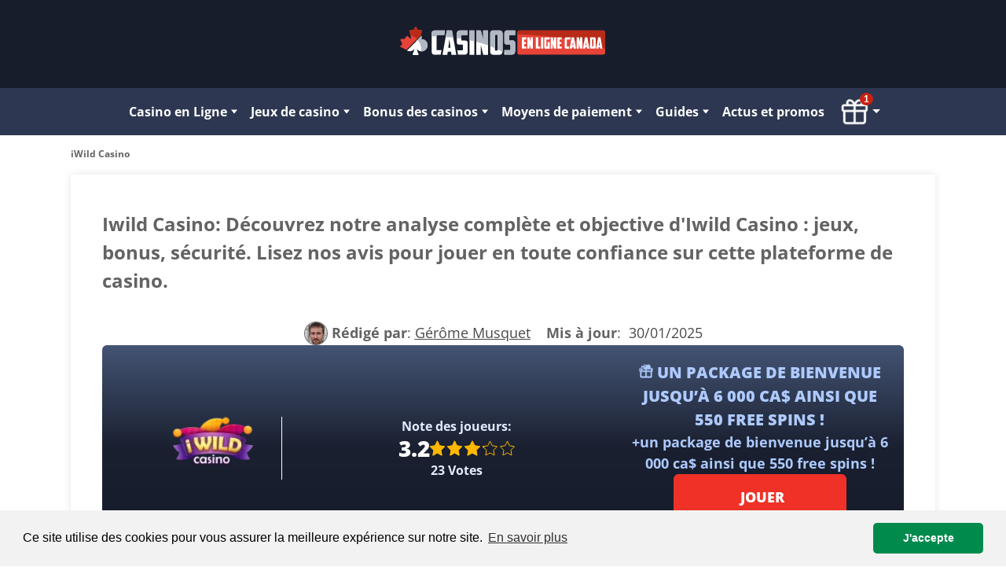

--- FILE ---
content_type: text/html; charset=UTF-8
request_url: https://www.casinosenlignecanada.ca/iwild-casino.html
body_size: 21291
content:
<!DOCTYPE HTML>
<html lang="fr-CA">
<head>
 <meta charset="UTF-8">
 <meta name="viewport" content="width=device-width, initial-scale=1">
 <title>Revue de Wild Casino (2026) &#129351; Obtenez jusqu'&agrave; 6 000 $ + 550 Free spins</title>
 
 <link rel="stylesheet" href="/css/style.css?cache365=1" type="text/css">
 <link rel="stylesheet" href="/css/team-quote.css?cache365=1" type="text/css">
 <style>
 :root {
 --header-background: #181d2b;
  --review-header-background: #181d2b;
 --review-subheader-background: #2d3751;
 --review-banner-linear-gradient: linear-gradient(180deg, #445474 0%, #1A2030 50%, #161B29 100%);
 --review-button-background: #ef3127;
 --review-button-shadow: #6d1510;
 --review-rating-colors: #e3ecff;
 --review-bonus-colors: #aecaff;
 --review-key-points-fill: #2d3751;
 --review-infotable-header-background: #2d3751;
  --grgreen: #2d3751;
 --headerbg: ;
 --visit-button-border: #b42220;
 --visit-button-bg: #b42220;
 --visit-button-shadow: #8a1312;
 --tops-number-bg: #2D3751;
 --tops-number-color: ;
 --tops-visit-button-border: #B42220;
 --tops-visit-button-bg: #B42220;
 --tops-visit-button-shadow: #8A1312;
 --freegame-button-border: #006300;
 --freegame-button-bg: transparent;
 --freegame-button-shadow: #006300;
 --freegame-button-hover-shadow: #002B00;
 --freegame-button-hover-border: #003200;
 --subscribe-button-border: ;
 --subscribe-button-bg: ;
 --subscribe-button-shadow: ;
 --number-forecolor: ;
 --newsletter-bg: #2d3751;
 --link-color: #b42220;
 --menu-bg: #2d3751;
 --submenu-bg: #575f74;
 --submenu-hover-bg: #2D3751;
 --subsubmenu-bg: #949494;
 --subsubmenu-hover-bg: #636363;
 --mobile-menu-bg: #2D3751;
 --mobile-submenu-bg: #575f74;
 --mobile-submenu-hover-bg: #2D3751;
 --mobile-subsubmenu-bg: #949494;
 --mobile-subsubmenu-hover-bg: #636363;
 --sticky-menu-color: #595f72;
 --primary-color: #b42220;
 --filter-color: #b42220;
 --table_secondary_bg: ;
 }
 @font-face {
 font-family: 'Open Sans';
 font-weight: 300 800;
 font-display: swap;
 src: url(/fonts/optimized/open_sans/open-sans-variable-optimized-fr.woff2) format('woff2') tech(variations);
 }

 @supports not font-tech(variations) {
 @font-face {
 font-family: 'Open Sans';
 font-weight: 300 800;
 font-display: swap;
 src: url(/fonts/optimized/open_sans/open-sans-variable-optimized-fr.woff2) format('woff2 supports variations'),
 url(/fonts/optimized/open_sans/open-sans-variable-optimized-fr.woff2) format('woff2-variations');
 }
 }
</style>  <link rel="stylesheet" href="/css/template-tops-redesign.css?cache365=1" type="text/css">
  <link rel="stylesheet" href="/css/cta.redesign.css" type="text/css">
  <link rel="preload" as="font" href="/fonts/optimized/open_sans/open-sans-variable-optimized-fr.woff2" type="font/woff2" crossorigin>
 
 
 <meta name="msapplication-TileColor" content="#da532c">
 <meta name="theme-color" content="#ffffff">
  <meta name="description" content="Avis sur iWild Casino : jouez en d&eacute;couvrant une ludoth&egrave;que de plus de 3 000 titres. Profitez de 550 % de bonus jusqu'&agrave; 6 000 C$ + 550 tours gratuits sur vos 4 premiers d&eacute;p&ocirc;ts.">
 <meta name="google-site-verification" content="FRCQWIpD4Y1TtivlmQOPFUcNPFoHv7kLI0yhXer_sxA">
 <meta name="robots" content="index, follow">

  <link rel="apple-touch-icon" sizes="180x180" href="/apple-touch-icon.png">
 <link rel="icon" type="image/png" sizes="32x32" href="/favicon-32x32.png">
 <link rel="icon" type="image/png" sizes="16x16" href="/favicon-16x16.png">
 <link rel="manifest" href="/site.webmanifest">
 <link rel="mask-icon" href="/safari-pinned-tab.svg" color="#dc513a">
  <link rel="canonical" href="https://www.casinosenlignecanada.ca/iwild-casino.html"><link rel="alternate" hreflang="fr-CA" href="https://www.casinosenlignecanada.ca/iwild-casino.html">
 <link rel="stylesheet" href="/css/expert-box.css?cache365=1"> <link rel="stylesheet" href="/css/author-byline.css?cache365=1" type="text/css">
  <link rel="stylesheet" href="/css/celc-tops-redesign.css?cache365=1">
   <link rel="stylesheet" href="/css/review-redesign.css?cache365=1">
   <link rel="stylesheet" href="/css/sistersw_v1.redesign.css?cache365=1">
  
<script data-cfasync="false" nonce="67a8c294-5836-4b22-ad8d-60ef8442a8c9">try{(function(w,d){!function(j,k,l,m){if(j.zaraz)console.error("zaraz is loaded twice");else{j[l]=j[l]||{};j[l].executed=[];j.zaraz={deferred:[],listeners:[]};j.zaraz._v="5874";j.zaraz._n="67a8c294-5836-4b22-ad8d-60ef8442a8c9";j.zaraz.q=[];j.zaraz._f=function(n){return async function(){var o=Array.prototype.slice.call(arguments);j.zaraz.q.push({m:n,a:o})}};for(const p of["track","set","debug"])j.zaraz[p]=j.zaraz._f(p);j.zaraz.init=()=>{var q=k.getElementsByTagName(m)[0],r=k.createElement(m),s=k.getElementsByTagName("title")[0];s&&(j[l].t=k.getElementsByTagName("title")[0].text);j[l].x=Math.random();j[l].w=j.screen.width;j[l].h=j.screen.height;j[l].j=j.innerHeight;j[l].e=j.innerWidth;j[l].l=j.location.href;j[l].r=k.referrer;j[l].k=j.screen.colorDepth;j[l].n=k.characterSet;j[l].o=(new Date).getTimezoneOffset();if(j.dataLayer)for(const t of Object.entries(Object.entries(dataLayer).reduce((u,v)=>({...u[1],...v[1]}),{})))zaraz.set(t[0],t[1],{scope:"page"});j[l].q=[];for(;j.zaraz.q.length;){const w=j.zaraz.q.shift();j[l].q.push(w)}r.defer=!0;for(const x of[localStorage,sessionStorage])Object.keys(x||{}).filter(z=>z.startsWith("_zaraz_")).forEach(y=>{try{j[l]["z_"+y.slice(7)]=JSON.parse(x.getItem(y))}catch{j[l]["z_"+y.slice(7)]=x.getItem(y)}});r.referrerPolicy="origin";r.src="/cdn-cgi/zaraz/s.js?z="+btoa(encodeURIComponent(JSON.stringify(j[l])));q.parentNode.insertBefore(r,q)};["complete","interactive"].includes(k.readyState)?zaraz.init():j.addEventListener("DOMContentLoaded",zaraz.init)}}(w,d,"zarazData","script");window.zaraz._p=async d$=>new Promise(ea=>{if(d$){d$.e&&d$.e.forEach(eb=>{try{const ec=d.querySelector("script[nonce]"),ed=ec?.nonce||ec?.getAttribute("nonce"),ee=d.createElement("script");ed&&(ee.nonce=ed);ee.innerHTML=eb;ee.onload=()=>{d.head.removeChild(ee)};d.head.appendChild(ee)}catch(ef){console.error(`Error executing script: ${eb}\n`,ef)}});Promise.allSettled((d$.f||[]).map(eg=>fetch(eg[0],eg[1])))}ea()});zaraz._p({"e":["(function(w,d){})(window,document)"]});})(window,document)}catch(e){throw fetch("/cdn-cgi/zaraz/t"),e;};</script></head>
<body id="siteid_celc" class="gr2  withbanner home page-template page-template-template-slide page-template-template-slide-php page custom" data-page-type="review">


<div class="mobile-nav">
 <div class="m-nav__header">
 <div class="m-nav__logo">
 <span class="m-nav__m-text">Menu</span>
 <img src="https://www.casinosenlignecanada.ca/img/new-logo.svg" loading="eager" fetchpriority="high" decoding="async" width="223" height="60" class="logo__img smallscreen" alt="New logo">
 </div>
 <button aria-label="Close Menu" class="m-nav__close"></button>
 </div>
 <nav class="m-nav__container"><div class="newmenu-level level1"><ul><li class="hassub"><a href="https://www.casinosenlignecanada.ca/">Casino en Ligne</a><div class="newmenu-level level2"><ul><li><a href="https://www.casinosenlignecanada.ca/nouveau-casino-en-ligne.html">Nouveaux casinos</a></li><li><a href="https://www.casinosenlignecanada.ca/legislation/">Casino l&eacute;gal</a></li><li><a href="https://www.casinosenlignecanada.ca/live-dealer/">Casino en direct</a></li><li><a href="https://www.casinosenlignecanada.ca/casino-mobile.html">Casino sur mobile</a></li></ul></div></li><li class="hassub"><a href="https://www.casinosenlignecanada.ca/espace-jeux/">Jeux de casino</a><div class="newmenu-level level2"><ul><li><a href="https://www.casinosenlignecanada.ca/jeux-gratuits/">Jeux gratuits</a></li><li class="hassub"><a href="https://www.casinosenlignecanada.ca/machines-a-sous/">Machine &agrave; sous</a><div class="newmenu-level level3"><ul><li><a href="https://www.casinosenlignecanada.ca/machines-a-sous-gratuites.html">Machine &agrave; sous gratuites</a></li></ul></div></li><li><a href="https://www.casinosenlignecanada.ca/blackjack/">Blackjack en ligne</a></li><li><a href="https://www.casinosenlignecanada.ca/roulette/">Roulette en ligne</a></li></ul></div></li><li class="hassub"><a href="https://www.casinosenlignecanada.ca/les-differents-bonus/">Bonus des casinos</a><div class="newmenu-level level2"><ul><li><a href="https://www.casinosenlignecanada.ca/bonus-bienvenue/">Bonus sans d&eacute;p&ocirc;t</a></li><li><a href="https://www.casinosenlignecanada.ca/free-spins/">Tours gratuits</a></li><li><a href="https://www.casinosenlignecanada.ca/casino-depot-1-dollar.html">Casino d&eacute;p&ocirc;t 1$</a></li><li><a href="https://www.casinosenlignecanada.ca/casino-depot-5-dollars.html">Casino d&eacute;p&ocirc;t 5$</a></li></ul></div></li><li class="hassub"><a href="https://www.casinosenlignecanada.ca/moyens-de-paiement/">Moyens de paiement</a><div class="newmenu-level level2"><ul><li><a href="https://www.casinosenlignecanada.ca/bitcoin-casino.html"> Casino Bitcoin</a></li><li><a href="https://www.casinosenlignecanada.ca/paypal.html">Casino Paypal</a></li><li><a href="https://www.casinosenlignecanada.ca/mode-de-paiement-instadebit.html">Casino Instadebit</a></li><li><a href="https://www.casinosenlignecanada.ca/skrill.html"> Casino Skrill</a></li><li><a href="https://www.casinosenlignecanada.ca/neosurf.html">Casino Neosurf</a></li><li><a href="https://www.casinosenlignecanada.ca/neteller.html">Casino Neteller</a></li><li><a href="https://www.casinosenlignecanada.ca/echeck.html">Casino Echeck</a></li><li><a href="https://www.casinosenlignecanada.ca/paysafecard.html">Casino Paysafecard</a></li><li><a href="https://www.casinosenlignecanada.ca/interac.html">Casino Interac</a></li><li><a href="https://www.casinosenlignecanada.ca/mode-de-paiement-ecopayz.html">Casino Ecopayz</a></li></ul></div></li><li class="hassub"><a href="https://www.casinosenlignecanada.ca/guide-casino/">Guides</a><div class="newmenu-level level2"><ul><li><a href="https://www.casinosenlignecanada.ca/editeurs-de-jeux/">Fournisseurs de jeux</a></li><li class="hassub"><a href="https://www.casinosenlignecanada.ca/casinos-terrestres/">Casino terrestres</a><div class="newmenu-level level3"><ul><li><a href="https://www.casinosenlignecanada.ca/casino-de-charlevoix/">Casino de Charlevoix</a></li><li><a href="https://www.casinosenlignecanada.ca/casino-de-montreal/">Casino de Montreal</a></li><li><a href="https://www.casinosenlignecanada.ca/ludoplex-quebec/">Casino Ludoplex Quebec</a></li></ul></div></li><li><a href="https://www.casinosenlignecanada.ca/regles-blackjack/">Les r&egrave;gles du Blackjack</a></li><li><a href="https://www.casinosenlignecanada.ca/gagner-aux-machines-a-sous.html">Gagner aux machines &agrave; sous</a></li><li><a href="https://www.casinosenlignecanada.ca/roulette-regles-jeu/">Les r&egrave;gles de la roulette</a></li><li><a href="https://www.casinosenlignecanada.ca/jeu-responsable.html">Jeu responsable</a></li><li><a href="https://www.casinosenlignecanada.ca/dependance-au-jeu.html">D&eacute;pendance jeu</a></li></ul></div></li><li><a href="https://www.casinosenlignecanada.ca/news/">Actus et promos</a></li><button class="alert-trigger"><span class="label text-error number">1</span><img class="present" loading="eager" fetchpriority="high" decoding="async" src="https://www.casinosenlignecanada.ca/img/commons/gr2/bonus-gift.svg" alt="svg" width="35" height="36"><svg class="custom-caret" width="10" height="5" viewbox="0 0 10 5" fill="none" xmlns="http://www.w3.org/2000/svg">
                    <path d="M5 5L0 0L10 0L5 5Z" fill="white"></path>
                  </svg></button></ul></div></nav>
</div><header>
 <div class="container">
 <div class="header__content">
 <button class="menu-button" aria-label="open menu">
 <span></span>
 <span></span>
 <span></span>
 </button>
 <div class="logo">
 <a href="https://www.casinosenlignecanada.ca" class="logo__link" tabindex="-1">
 <img src="https://www.casinosenlignecanada.ca/img/new-logo.svg" loading="eager" fetchpriority="high" decoding="async" width="223" height="60" class="logo__img largescreen" alt="New logo">
 <img src="https://www.casinosenlignecanada.ca/img/new-logo.svg" loading="eager" fetchpriority="high" decoding="async" width="223" height="60" class="logo__img smallscreen" alt="New logo">
 </a>
 </div>
 <button class="alert-trigger"><span class="label text-error number">1</span><img class="present" loading="eager" fetchpriority="high" decoding="async" src="https://www.casinosenlignecanada.ca/img/commons/gr2/bonus-gift.svg" alt="svg" width="35" height="36"><svg class="custom-caret" width="10" height="5" viewbox="0 0 10 5" fill="none" xmlns="http://www.w3.org/2000/svg">
                    <path d="M5 5L0 0L10 0L5 5Z" fill="white"></path>
                  </svg></button>
 </div>
 </div><!-- container -->
</header><!-- header -->

            <div class="alert-display none">
                <div class="dropdown rbo-widget rbo-widget-bonuslist">
                     <div class="dropdown-header">
                        <div class="dropdown-title">Top des bonus exclusifs</div>
                        <svg class="alert-dismiss" width="14" height="15" viewbox="0 0 14 15" fill="none" xmlns="http://www.w3.org/2000/svg">
                            <path d="M1.4 14.5L0 13.1L5.6 7.5L0 1.9L1.4 0.5L7 6.1L12.6 0.5L14 1.9L8.4 7.5L14 13.1L12.6 14.5L7 8.9L1.4 14.5Z" fill="#636363"></path>
                        </svg>
                    </div>
                    <div class="dropdown-casino">
 <div class="dropdown-list">
 <div class="left">
 <a class="rbo-widget rbo-widget-tl" href="https://www.casinosenlignecanada.ca/go/Play-Ojo/" rel="nofollow">
 <img decoding="async" loading="lazy" src="https://www.casinosenlignecanada.ca/img/logo300/Play-Ojo.webp" alt="Play Ojo">
 </a>
 <div class="left-mobile">
 <a class="casino-name" href="https://www.casinosenlignecanada.ca//playojo.html">Play OJO</a>
  </div>
 </div>
 <div class="middle">
 <a class="casino-name" href="https://www.casinosenlignecanada.ca/playojo.html">Play OJO</a>
  <div class="bon">
 <span>100 tours gratuits sans conditions de mise sur Big Bass Bonanza</span>
 </div>
  </div>
 <div class="right">
  <div class="right-mobile">
 <div class="bon">
 <span>100 tours gratuits sans conditions de mise sur Big Bass Bonanza</span>
 </div>
 </div>
  <a href="https://www.casinosenlignecanada.ca/go/Play-Ojo/" class="button rbo-widget rbo-widget-tl" rel="nofollow"> Jouer maintenant</a>
 </div>
 </div>
  </div>
 
                </div>
            </div>
        <nav id="newmenu">
 <div class="container newmenu-container">
 <div class="newmenu-level level1"><ul><li class="hassub"><a href="https://www.casinosenlignecanada.ca/">Casino en Ligne</a><div class="newmenu-level level2"><ul><li><a href="https://www.casinosenlignecanada.ca/nouveau-casino-en-ligne.html">Nouveaux casinos</a></li><li><a href="https://www.casinosenlignecanada.ca/legislation/">Casino l&eacute;gal</a></li><li><a href="https://www.casinosenlignecanada.ca/live-dealer/">Casino en direct</a></li><li><a href="https://www.casinosenlignecanada.ca/casino-mobile.html">Casino sur mobile</a></li></ul></div></li><li class="hassub"><a href="https://www.casinosenlignecanada.ca/espace-jeux/">Jeux de casino</a><div class="newmenu-level level2"><ul><li><a href="https://www.casinosenlignecanada.ca/jeux-gratuits/">Jeux gratuits</a></li><li class="hassub"><a href="https://www.casinosenlignecanada.ca/machines-a-sous/">Machine &agrave; sous</a><div class="newmenu-level level3"><ul><li><a href="https://www.casinosenlignecanada.ca/machines-a-sous-gratuites.html">Machine &agrave; sous gratuites</a></li></ul></div></li><li><a href="https://www.casinosenlignecanada.ca/blackjack/">Blackjack en ligne</a></li><li><a href="https://www.casinosenlignecanada.ca/roulette/">Roulette en ligne</a></li></ul></div></li><li class="hassub"><a href="https://www.casinosenlignecanada.ca/les-differents-bonus/">Bonus des casinos</a><div class="newmenu-level level2"><ul><li><a href="https://www.casinosenlignecanada.ca/bonus-bienvenue/">Bonus sans d&eacute;p&ocirc;t</a></li><li><a href="https://www.casinosenlignecanada.ca/free-spins/">Tours gratuits</a></li><li><a href="https://www.casinosenlignecanada.ca/casino-depot-1-dollar.html">Casino d&eacute;p&ocirc;t 1$</a></li><li><a href="https://www.casinosenlignecanada.ca/casino-depot-5-dollars.html">Casino d&eacute;p&ocirc;t 5$</a></li></ul></div></li><li class="hassub"><a href="https://www.casinosenlignecanada.ca/moyens-de-paiement/">Moyens de paiement</a><div class="newmenu-level level2"><ul><li><a href="https://www.casinosenlignecanada.ca/bitcoin-casino.html"> Casino Bitcoin</a></li><li><a href="https://www.casinosenlignecanada.ca/paypal.html">Casino Paypal</a></li><li><a href="https://www.casinosenlignecanada.ca/mode-de-paiement-instadebit.html">Casino Instadebit</a></li><li><a href="https://www.casinosenlignecanada.ca/skrill.html"> Casino Skrill</a></li><li><a href="https://www.casinosenlignecanada.ca/neosurf.html">Casino Neosurf</a></li><li><a href="https://www.casinosenlignecanada.ca/neteller.html">Casino Neteller</a></li><li><a href="https://www.casinosenlignecanada.ca/echeck.html">Casino Echeck</a></li><li><a href="https://www.casinosenlignecanada.ca/paysafecard.html">Casino Paysafecard</a></li><li><a href="https://www.casinosenlignecanada.ca/interac.html">Casino Interac</a></li><li><a href="https://www.casinosenlignecanada.ca/mode-de-paiement-ecopayz.html">Casino Ecopayz</a></li></ul></div></li><li class="hassub"><a href="https://www.casinosenlignecanada.ca/guide-casino/">Guides</a><div class="newmenu-level level2"><ul><li><a href="https://www.casinosenlignecanada.ca/editeurs-de-jeux/">Fournisseurs de jeux</a></li><li class="hassub"><a href="https://www.casinosenlignecanada.ca/casinos-terrestres/">Casino terrestres</a><div class="newmenu-level level3"><ul><li><a href="https://www.casinosenlignecanada.ca/casino-de-charlevoix/">Casino de Charlevoix</a></li><li><a href="https://www.casinosenlignecanada.ca/casino-de-montreal/">Casino de Montreal</a></li><li><a href="https://www.casinosenlignecanada.ca/ludoplex-quebec/">Casino Ludoplex Quebec</a></li></ul></div></li><li><a href="https://www.casinosenlignecanada.ca/regles-blackjack/">Les r&egrave;gles du Blackjack</a></li><li><a href="https://www.casinosenlignecanada.ca/gagner-aux-machines-a-sous.html">Gagner aux machines &agrave; sous</a></li><li><a href="https://www.casinosenlignecanada.ca/roulette-regles-jeu/">Les r&egrave;gles de la roulette</a></li><li><a href="https://www.casinosenlignecanada.ca/jeu-responsable.html">Jeu responsable</a></li><li><a href="https://www.casinosenlignecanada.ca/dependance-au-jeu.html">D&eacute;pendance jeu</a></li></ul></div></li><li><a href="https://www.casinosenlignecanada.ca/news/">Actus et promos</a></li><button class="alert-trigger"><span class="label text-error number">1</span><img class="present" loading="eager" fetchpriority="high" decoding="async" src="https://www.casinosenlignecanada.ca/img/commons/gr2/bonus-gift.svg" alt="svg" width="35" height="36"><svg class="custom-caret" width="10" height="5" viewbox="0 0 10 5" fill="none" xmlns="http://www.w3.org/2000/svg">
                    <path d="M5 5L0 0L10 0L5 5Z" fill="white"></path>
                  </svg></button></ul></div>
 </div>
</nav>
 <div class="inner-page">
 <div id="breadcrumb">
 <ol id="breadcrumb" vocab="http://schema.org/" typeof="BreadcrumbList">
  <li property="itemListElement" typeof="ListItem">
  <span property="name">iWild Casino</span>
  <meta property="position" content="1">
 </li>
  </ol>
</div>

  <div class="main-wrapper">
 <h1 class="casino__name" style="text-transform: unset; margin-block: 0 5px">Iwild Casino: D&eacute;couvrez notre analyse compl&egrave;te et objective d'Iwild Casino : jeux, bonus, s&eacute;curit&eacute;. Lisez nos avis pour jouer en toute confiance sur cette plateforme de casino.</h1>
 <div class="author-byline-wrapper">
 <div class="author-byline-container  single-author mt-0 mb-0 gr2">
  <div class="author-byline author">
 <div class="author-photo">
 <a href="https://www.casinosenlignecanada.ca#author-box-section"><picture>
                    <source srcset="https://www.casinosenlignecanada.ca/cdn-cgi/image/format=auto,width=100,height=100,quality=80/img/authors/gerome musquet.jpg" width="100" height="100" media="(min-width: 768px)">
                    <img src="https://www.casinosenlignecanada.ca/cdn-cgi/image/format=auto,width=100,height=100,quality=80,fit=scale-down/img/authors/gerome%20musquet.jpg" loading="eager" fetchpriority="high" decoding="async" width="100" height="100" alt="Gerome musquet">
                 </source></picture></a>
 </div>

  <div class="author-name ">
 <b>R&eacute;dig&eacute; par</b>: <a href="https://www.casinosenlignecanada.ca#author-box-section"><u>G&eacute;r&ocirc;me Musquet</u></a>
 </div>
  </div>
 
  <div class="byline-updated-time   single-author ">
 <b>Mis &agrave; jour</b>:&nbsp; <time class="updated" datetime="2025-01-30T17:12:40+01:00"> 30/01/2025</time>
 </div>
 
</div>

 </div>
 
 <div class="banner-wrapper ">
 <div class="brand-review-wrap">
 <div class="brand-review-image">
  <a class="rbo-widget rbo-widget-tl" href="/go/iwild-casino.html" tabindex="-1" rel="nofollow" target="_blank">
  <picture>
                    <source srcset="https://www.casinosenlignecanada.ca/cdn-cgi/image/format=webp,width=282,height=113,quality=80/img/logo_1/iwild-casino.webp" width="282" height="113" media="(min-width: 768px)">
                    <img src="https://www.casinosenlignecanada.ca/cdn-cgi/image/format=webp,width=282,height=113,quality=80,fit=scale-down/img/logo_1/iwild-casino.webp" loading="eager" fetchpriority="high" decoding="async" width="282" height="113" class="casino__logo" alt="Iwild casino">
                 </source></picture>
  </a>
  </div>
 <div class="brand-review-ratings">
 <div class="rating-label">Note des joueurs:</div>
 <div class="rating-note"><span>3.2</span> <div class="voterRatings">
 <div itemscope itemtype="https://schema.org/WebPage">
 <span itemprop="name" hidden="">iWild Casino</span>
 <div class="rate">
 <span id="ratingValue" hidden>3.2</span>
 <span id="totalvotes" hidden>23</span>
 <span id="oriwidth" hidden>64</span>
 <span id="voted" hidden></span>
 <span id="cid" hidden>iwild-casino</span>
 <span id="cat" hidden>review</span>
 <input type="hidden" id="rating_uuid" value="eyJ0eXAiOiJKV1QiLCJhbGciOiJIUzI1NiJ9.[base64].W88d5HyyCl8iO70urMsnwNQaQJ4PNm8RcfarumbK1hw">

 <div class="rate-bar" style="width: 64%;"></div>
 <div class="rate-section rs0"></div>
 <div class="rate-section rs1"></div>
 <div class="rate-section rs2"></div>
 <div class="rate-section rs3"></div>
 <div class="rate-section rs4"></div>
 <div class="rate-section rs5"></div>
 <div class="rate-section rs6"></div>
 <div class="rate-section rs7"></div>
 <div class="rate-section rs8"></div>
 <div class="rate-section rs9"></div>
 </div>
 </div>
 <div id="voteinfo">Merci pour votre avis !</div>
 </div>
</div>
 <div id="vote-info">Merci pour votre avis !</div>
 <div class="rating-vote">23 Votes</div>
 </div>
 </div>
 <div class="brand-review-cta">
  <a class="rbo-widget rbo-widget-tl" href="/go/iwild-casino.html" tabindex="-1" rel="nofollow" target="_blank">
 <div class="brand-review-bonus">
 <span>
 <svg xmlns="http://www.w3.org/2000/svg" width="18" height="18" viewbox="0 0 18 18" fill="none">
 <path d="M4.16276 5.19278C4.09847 5.14838 4.03705 5.10259 3.97864 5.05532C3.48642 4.65694 3.1738 4.11728 3.22284 3.44665C3.26677 2.84605 3.59569 2.27728 4.02204 1.75126L4.16276 5.19278ZM4.16276 5.19278H1.44444C1.25702 5.19278 1.07936 5.27032 0.949961 5.40491L4.16276 5.19278ZM1.63889 9.85338H1.44445C1.05175 9.85338 0.750009 9.52516 0.750009 9.14107L0.75 5.90507C0.75 5.71927 0.820867 5.53919 0.949952 5.40492L1.63889 9.85338ZM1.63889 9.85338V16.0754C1.63889 16.7147 2.1396 17.25 2.77778 17.25H15.2222C15.8604 17.25 16.3611 16.7147 16.3611 16.0754V9.85338H16.5556C16.9482 9.85338 17.25 9.52517 17.25 9.14107V5.90507C17.25 5.52104 16.9482 5.19278 16.5556 5.19278H13.8222C13.8568 5.16576 13.8907 5.13828 13.9236 5.11032L13.9236 5.11031C14.4111 4.69631 14.7279 4.15043 14.7176 3.48936V3.48934C14.7078 2.86588 14.4073 2.28005 13.9789 1.75149L13.9789 1.75148C13.4987 1.15895 12.8935 0.813002 12.2168 0.790014C11.5572 0.767599 10.9445 1.05591 10.4338 1.49109L1.63889 9.85338ZM8.04985 5.00919C7.36028 4.87483 6.775 4.73568 6.28747 4.5888C5.55005 4.36664 5.09391 4.14323 4.83907 3.93697L4.83906 3.93696C4.72071 3.84117 4.66418 3.76519 4.63655 3.70882C4.61068 3.65606 4.60384 3.60795 4.60784 3.55326L4.35851 3.53502L4.60784 3.55326C4.6191 3.39932 4.72338 3.11446 5.09008 2.66203C5.39816 2.28192 5.65748 2.18395 5.84264 2.17529L8.04985 5.00919ZM8.04985 5.00919C7.66443 3.85305 7.1438 2.9971 6.62965 2.53916L6.62965 2.53916C6.30627 2.25112 6.03992 2.16606 5.84264 2.17529L8.04985 5.00919ZM11.1591 2.39667L11.3212 2.58696C10.7835 3.0451 10.2494 3.9034 9.91763 5.06278C10.5785 4.95622 11.1439 4.82981 11.6171 4.68657L11.6171 4.68657C12.3183 4.47435 12.7725 4.23827 13.0377 4.01303C13.2855 3.8026 13.3309 3.63924 13.3289 3.51229L13.3289 3.51216C13.3264 3.34836 13.2408 3.06937 12.9109 2.66224L11.1591 2.39667ZM11.1591 2.39667L11.3212 2.58696C11.6555 2.3022 11.9472 2.20622 12.1707 2.21381C12.3772 2.22082 12.6328 2.31927 12.9109 2.66224L11.1591 2.39667ZM5.77934 0.752187L5.77934 0.752187L10.4338 1.49111C9.85933 1.98045 9.36002 2.69707 8.98011 3.56139C8.58733 2.68998 8.09862 1.96077 7.54033 1.46351C7.04574 1.02295 6.44409 0.721098 5.77934 0.752187ZM2.1389 8.42876L2.13889 6.61735H8.30556V8.42876H2.1389ZM3.02778 15.8254L3.02779 9.85338H8.30556V15.8254H3.02778ZM9.69444 15.8254V9.85338H14.9722V15.8254H9.69444ZM9.69444 8.42876V6.61735H15.8611V8.42876H9.69444Z" fill="#5FEDB4" stroke="#5FEDB4" stroke-width="0.5"></path>
</svg>
 Un package de bienvenue jusqu&rsquo;&agrave; 6 000 CA$ ainsi que 550 free spins !
 </span>
 <span>+Un package de bienvenue jusqu&rsquo;&agrave; 6 000 CA$ ainsi que 550 free spins !</span>
 </div>
 </a>
   <div class="brand-review-button">
 <a id="mainbt" href="/go/iwild-casino.html" class="casino__button--small button button--secondary rbo-widget rbo-widget-tl" rel="nofollow" target="_blank">
 Jouer
 <img src="/img/commons/clf/right-arrow.svg" alt="right-arrow" loading="eager" fetchpriority="high" width="10" height="16">
 </a>
 </div>
  </div>
</div>
<div class="casino__description"><p>D&eacute;couvrez iWild Casino, une plateforme qui vous promet des fonctionnalit&eacute;s et services dignes des plus grandes plateformes du pays ! Nos experts ont analys&eacute; de long en large ce casino pendant plusieurs semaines, pour vous permettre d'obtenir toutes les informations &agrave; son sujet, et ainsi savoir s'il est fait pour vous !</p></div>
 <div class="text-block fpts">
 <span class="ash2 casino-details__title secondary-title--decorated">
 Les points cl&eacute;s
 </span>
 <ul class="casino-advantages">
  <li class="casino-advantages__item">
 <svg xmlns="http://www.w3.org/2000/svg" width="49" height="45" viewbox="0 0 49 45" fill="none">
 <path fill-rule="evenodd" clip-rule="evenodd" d="M13.8984 35.1588L14.1086 32.646L11.9322 31.3728C6.82306 28.3839 4 23.91 4 19.3099C4 11.6894 12.2384 4 24.5 4C36.7616 4 45 11.6894 45 19.3099C45 26.9304 36.7616 34.6198 24.5 34.6198C23.9384 34.6198 23.3827 34.6028 22.8335 34.5694L21.7151 34.5015L20.7241 35.0244L13.595 38.7864L13.8984 35.1588ZM13.1197 43.56L13.1993 43.518L22.5909 38.5621C23.2209 38.6003 23.8576 38.6198 24.5 38.6198C38.031 38.6198 49 29.9745 49 19.3099C49 8.64534 38.031 0 24.5 0C10.969 0 0 8.64534 0 19.3099C0 25.6671 3.89771 31.3068 9.91235 34.8254L9.39573 41.0024L9.38823 41.0921L9.28255 42.3556L9.15224 43.9138C9.08638 44.7011 9.91668 45.2503 10.6155 44.8815L11.9983 44.1518L13.1197 43.56ZM34.329 15.7229C35.1545 14.9889 35.2285 13.7247 34.4945 12.8993C33.7605 12.0739 32.4964 11.9998 31.671 12.7338L21.1624 22.0788L16.4918 16.8485C15.756 16.0247 14.4917 15.9532 13.6679 16.6889C12.844 17.4246 12.7725 18.6889 13.5082 19.5128L19.5082 26.2318L20.8376 27.7205L22.329 26.3942L34.329 15.7229Z" fill="#058250"></path>
</svg> <p class="casino-advantages__text">Un service client r&eacute;actif 24h/7j</p>
 </li>
  <li class="casino-advantages__item">
 <svg xmlns="http://www.w3.org/2000/svg" width="49" height="45" viewbox="0 0 49 45" fill="none">
 <path fill-rule="evenodd" clip-rule="evenodd" d="M21.9998 11.9999V11.9996L18.822 5.40859C18.712 5.18035 18.5699 4.97415 18.4026 4.79434C17.9388 4.2957 17.2818 4 16.5791 4C14.6156 4 13.8401 6.53704 15.4558 7.63706L15.4741 7.64942L21.9998 11.9999ZM22.4251 3.67139L24 6.93791L25.5749 3.67139C26.6572 1.42677 28.929 0 31.4209 0C37.3494 0 39.6775 7.68907 34.7447 10.9776L33.2111 12H48C48.5523 12 49 12.4477 49 13V24C49 24.5523 48.5523 25 48 25H45V43C45 44.1046 44.1046 45 43 45H26H22H6C4.89543 45 4 44.1046 4 43V25H1C0.447715 25 0 24.5523 0 24V13C0 12.4477 0.447715 12 1 12H14.7889L13.2553 10.9776C8.3225 7.68907 10.6506 0 16.5791 0C19.071 0 21.3428 1.42677 22.4251 3.67139ZM26 41H41V25H26V41ZM22 25V41H8V25H22ZM26.0144 16H25.9871H22.0129H21.9856H4V21H6H43H45V16H26.0144ZM26.0002 11.9996V11.9999L32.5259 7.64942L32.5442 7.63706C34.1599 6.53704 33.3844 4 31.4209 4C30.7182 4 30.0612 4.2957 29.5974 4.79434C29.4301 4.97415 29.288 5.18035 29.178 5.40859L26.0002 11.9996Z" fill="#058250"></path>
</svg> <p class="casino-advantages__text">De nombreux bonus et des free spins</p>
 </li>
  <li class="casino-advantages__item">
 <svg xmlns="http://www.w3.org/2000/svg" width="49" height="45" viewbox="0 0 49 45" fill="none">
 <path fill-rule="evenodd" clip-rule="evenodd" d="M30 4H17C14.7909 4 13 5.79086 13 8V37C13 39.2091 14.7909 41 17 41H30C32.2091 41 34 39.2091 34 37V8C34 5.79086 32.2091 4 30 4ZM17 0C12.5817 0 9 3.58172 9 8V37C9 41.4183 12.5817 45 17 45H30C34.4183 45 38 41.4183 38 37V8C38 3.58172 34.4183 0 30 0H17ZM18 9C18 7.89543 18.8954 7 20 7H27C28.1046 7 29 7.89543 29 9C29 10.1046 28.1046 11 27 11H20C18.8954 11 18 10.1046 18 9ZM23.5 39C25.433 39 27 37.433 27 35.5C27 33.567 25.433 32 23.5 32C21.567 32 20 33.567 20 35.5C20 37.433 21.567 39 23.5 39Z" fill="#058250"></path>
</svg> <p class="casino-advantages__text">Une version mobile et tablette bien optimis&eacute;e</p>
 </li>
  <li class="casino-advantages__item">
 <svg xmlns="http://www.w3.org/2000/svg" width="50" height="46" viewbox="0 0 50 46" fill="none">
 <path fill-rule="evenodd" clip-rule="evenodd" d="M13.3051 0.129577C8.00258 -0.708214 3.24306 2.97962 2.70582 8.31147L0.0835872 34.3357C-0.422973 39.363 3.11998 44.0747 8.08982 44.9845C13.231 45.9257 17.9744 42.4521 18.6066 37.2545L18.8808 35H30.3847L30.659 37.2545C31.2911 42.4522 36.0345 45.9257 41.1757 44.9845C46.1456 44.0747 49.6885 39.3631 49.182 34.3357L46.5597 8.31151C46.0225 2.97966 41.263 -0.708177 35.9604 0.129614C33.2921 0.551199 31.0485 2.02689 29.5404 3.99995H19.7252C18.2171 2.02688 15.9734 0.551164 13.3051 0.129577ZM6.68567 8.71249C6.99333 5.6591 9.65523 3.60252 12.6809 4.08057C14.6381 4.38981 16.2725 5.68088 17.146 7.37347C17.3358 7.74125 17.7003 7.99995 18.1141 7.99995H31.1514C31.5653 7.99995 31.9298 7.74125 32.1196 7.37348C32.9931 5.6809 34.6274 4.38984 36.5847 4.0806C39.6103 3.60256 42.2722 5.65914 42.5799 8.71252L45.2021 34.7368C45.4997 37.6901 43.3755 40.5153 40.4554 41.0499C37.573 41.5776 34.9829 39.6755 34.6297 36.7716L34.0347 31.8792C33.9736 31.3773 33.5476 31 33.042 31H16.2236C15.718 31 15.2919 31.3773 15.2309 31.8792L14.6359 36.7716C14.2827 39.6754 11.6926 41.5775 8.81012 41.0499C5.89009 40.5153 3.76586 37.69 4.06344 34.7367L6.68567 8.71249ZM15.9998 11.9999C14.8953 11.9999 13.9998 12.8953 13.9998 13.9999V16.9999H10.9999C9.89531 16.9999 8.99988 17.8953 8.99988 18.9999C8.99988 20.1044 9.89531 20.9999 10.9999 20.9999H13.9998V23.9999C13.9998 25.1044 14.8953 25.9999 15.9998 25.9999C17.1044 25.9999 17.9998 25.1044 17.9998 23.9999V20.9999H20.9999C22.1044 20.9999 22.9999 20.1044 22.9999 18.9999C22.9999 17.8953 22.1044 16.9999 20.9999 16.9999H17.9998V13.9999C17.9998 12.8953 17.1044 11.9999 15.9998 11.9999ZM35.3333 14.2972C35.3333 15.5859 34.2886 16.6305 33 16.6305C31.7113 16.6305 30.6666 15.5859 30.6666 14.2972C30.6666 13.0085 31.7113 11.9639 33 11.9639C34.2886 11.9639 35.3333 13.0085 35.3333 14.2972ZM35.3333 23.6306C35.3333 24.9192 34.2887 25.9639 33 25.9639C31.7113 25.9639 30.6667 24.9192 30.6667 23.6306C30.6667 22.3419 31.7113 21.2972 33 21.2972C34.2887 21.2972 35.3333 22.3419 35.3333 23.6306ZM35.3334 18.9639C35.3334 20.2525 36.378 21.2972 37.6667 21.2972C38.9554 21.2972 40 20.2525 40 18.9639C40 17.6752 38.9554 16.6305 37.6667 16.6305C36.378 16.6305 35.3334 17.6752 35.3334 18.9639ZM28.3333 21.2972C27.0447 21.2972 26 20.2525 26 18.9639C26 17.6752 27.0447 16.6305 28.3333 16.6305C29.622 16.6305 30.6667 17.6752 30.6667 18.9639C30.6667 20.2525 29.622 21.2972 28.3333 21.2972Z" fill="#058250"></path>
</svg> <p class="casino-advantages__text">Un catalogue de jeux bien fourni</p>
 </li>
  </ul>

 </div>
 <div class="about__content">
 <div class="text-block">
 <div class="brand-info-table">
 <div class="brand-info-title">
 <img src="/img/commons/icon_General_Info.svg" alt="general info icon" height="20" width="20">
 Informations sur le casino
 </div>
 <ul>
  <li>
 <span><img src="/img/commons/icon_Casino.svg" alt="cards icon" height="20" width="20">Bonus:</span>
 <div class="brand-info brand-bonus">
  <a class="rbo-widget rbo-widget-tl" href="/go/iwild-casino.html" tabindex="-1" rel="nofollow" target="_blank">
   Un package de bienvenue jusqu&rsquo;&agrave; 6 000 CA$ ainsi que 550 free spins !
   </a>
  </div>
 </li>
   <li>
 <span><img src="/img/commons/icon_Website.svg" alt="website icon" height="20" width="20">Site:</span>
 <div class="brand-info website">
 <a class="rbo-widget rbo-widget-tl" target="_blank" href="https://www.casinosenlignecanada.ca/go/iwild-casino.html" rel="nofollow">iwildcasino.com</a>

 <a class="rbo-widget rbo-widget-tl" href="/go/iwild-casino.html" tabindex="-1" rel="nofollow" target="_blank">
 <img src="/img/commons/icon_Open_Blank.svg" alt="open link icon" height="12" width="12">
 </a>
 </div>
 </li>
  <li>
 <span><img src="/img/commons/icon_Calendar.svg" alt="calendar icon" height="20" width="20">Cr&eacute;&eacute;:</span>
 <div class="brand-info date">2021</div>
 </li>
 <li>
 <span><img src="/img/commons/icon_Gamepad.svg" alt="gamepad icon" height="20" width="20">Logiciels:</span>
 <div class="brand-info software">1X2gaming, Amatic Industries, Asia Gaming, Belatra, Betgames, Betsoft, BF Games, BGaming, Blueprint Gaming, Booming Games, Casino Technology, EGT, ELK Studios, Endorphina, Evolution Gaming, Evoplay, Ezugi, Fugaso Gaming, Gaming1, Habanero Systems, Hacksaw Gaming, High5Games, HoGaming, Iron Dog Studio, iSoftBet, Leander Games, Leapfrog Gaming, LuckyStreak, Microgaming, Nolimit City, One Touch, Patagonia, PGSoft, Play n Go, Playson, Pragmatic Play, Push Gaming, Quickspin, Relax Gaming, RCT Gaming, Red Rake Gaming, Red Tiger, ReelPlay, Ruby Play, Spigo, Spinmatic, Spinomenal, Spribe, Stakelogic, Swintt, Thunderkick, Vivo Gaming, Wazdan, Yggdrasil</div>
 </li>
 <li>
 <span><img src="/img/commons/icon_Stamp.svg" alt="stamp icon" height="20" width="20">Licence:</span>
 <div class="brand-info licence">Autorit&eacute; de jeu en ligne de Cura&ccedil;ao</div>
 </li>
 </ul>
</div>

 </div>
 </div>
 </div>
  <div class="casino-review__container">
  <div class="about__content casino-table__container">
 <div class="text-block">
 <p>Recherchez-vous des <a href="/">casinos en ligne</a> capables de vous offrir un bonus de 550 % jusqu'&agrave; 6 000 C$ + 550 tours gratuits ? Dans ce cas, Wild Casino est la meilleure option. Notre &eacute;quipe d&rsquo;experts a test&eacute; toutes ses fonctionnalit&eacute;s et vous pr&eacute;sente son avis.</p><table> <tbody> <tr> <td>&#128760; Site Web</td> <td>www.iwildcasino.com</td> </tr> <tr> <td>&#128210; Licence</td> <td>Cura&ccedil;ao</td> </tr> <tr> <td>&#127988; Pays</td> <td>Canada, Qu&eacute;bec</td> </tr> <tr> <td>&#128197; Date de cr&eacute;ation</td> <td>2021</td> </tr> <tr> <td>&#127970; Propri&eacute;taire</td> <td>Altacore N.V.</td> </tr> <tr> <td>&#128257; Programme d'affiliation</td> <td>Oui</td> </tr> <tr> <td>&#128290; Note g&eacute;n&eacute;rale</td> <td>9/10</td> </tr> </tbody> </table><div id="articleindex"><div id="articleindextitle">Sommaire</div></div><h2 id="idx1">Notre avis sur iWild Casino <!-- &#128270; Notre avis--></h2><!-- banner error: casino/bookmaker invalid --><p>En notre qualit&eacute; d&rsquo;experts, nous avons effectu&eacute; une <b>&eacute;valuation globale du site</b>. Compte tenu de ses diff&eacute;rentes caract&eacute;ristiques, il faut reconna&icirc;tre qu&rsquo;iWild Casino propose un <b>grand nombre d'avantages &agrave; ses utilisateurs</b>. Les bonus offerts par la plateforme sont les premiers &eacute;l&eacute;ments qui suscitent notre int&eacute;r&ecirc;t. Ce sont des opportunit&eacute;s qui permettent de multiplier les chances de gain et de profiter d&rsquo;une exp&eacute;rience de jeu unique.</p><p>Par ailleurs, le <b>caract&egrave;re ergonomique et intuitif de l'interface</b> repr&eacute;sente aussi un point positif remarquable pour le casino iWild. Pendant notre test, nous n&rsquo;avons rencontr&eacute; aucune difficult&eacute; concernant la navigation. Toutes les <b>fonctionnalit&eacute;s du menu</b> sont accessibles et faciles &agrave; identifier. Cependant, il faut reconna&icirc;tre qu&rsquo;un op&eacute;rateur virtuel ne peut pas &ecirc;tre parfait &agrave; 100 %. Il est &eacute;vident que www.iwildcasino.com pr&eacute;sente quelques &eacute;l&eacute;ments n&eacute;gatifs. D&eacute;couvrez alors ce que nous appr&eacute;cions &agrave; propos de cet &eacute;tablissement.</p><h3 id="idx1.1">Ce que nous aimons <!--Nous aimons--></h3><p>iWildcasino offre des avantages tr&egrave;s int&eacute;ressants, notamment :</p><ul><li>&#10004;&#65039; Une ludoth&egrave;que de plus de 3 000 titres ;</li><li>&#10004;&#65039; Un bonus de bienvenue motivant de 550 % jusqu'&agrave; 6 000 C$ + 550 FS ;</li><li>&#10004;&#65039; La dotation d&rsquo;une licence du Cura&ccedil;ao ;</li><li>&#10004;&#65039; Un syst&egrave;me int&eacute;gr&eacute; pour la protection des donn&eacute;es personnelles de chaque membre ;</li><li>&#10004;&#65039; La mise en &oelig;uvre d&rsquo;une politique de jeu responsable pour lutter contre les risques d&rsquo;addictions ;</li><li>&#10004;&#65039; De nombreux moyens de paiement disponibles ;</li><li>&#10004;&#65039; Un programme VIP ;</li><li>&#10004;&#65039; Un support client r&eacute;actif et efficace ;</li><li>&#10004;&#65039; Une interface intuitive et un design optimal sur PC et mobile.</li></ul><h3 id="idx1.2">Ce que nous n&rsquo;aimons pas <!--Nous n&rsquo;aimons pas--></h3><!-- banner error: casino/bookmaker invalid --><p>Quelques <b>inconv&eacute;nients</b> se font remarquer sur la plateforme. Il s&rsquo;agit notamment :</p><ul><li>&#10060; Du manque de jeux de casino en direct avec des croupiers francophones ;</li><li>&#10060; De l&rsquo;absence de bonus sans d&eacute;p&ocirc;t.</li></ul><h2 id="idx2">Les Bonus du casino iWild <!-- &#127873; Bonus--></h2><p>L&rsquo;&eacute;tablissement iWild offre des opportunit&eacute;s &agrave; ses usagers. Pendant notre test sur la plateforme, nous avons d&eacute;couvert des <b>promotions tr&egrave;s int&eacute;ressantes</b>. Elles sont mises en &oelig;uvre dans le but de permettre aux joueurs d&rsquo;avoir plus de chance de faire un <b>maximum de gains</b>. Notre &eacute;quipe a pris les dispositions n&eacute;cessaires pour &eacute;valuer l&rsquo;efficacit&eacute; et la performance de chacun de ces b&eacute;n&eacute;fices. Le tableau ci-apr&egrave;s vous donne une id&eacute;e globale sur tous les <b>bonus offerts par Wilds</b>.</p><table> <tbody> <tr> <td>&#127873; <b>Bonus de Bienvenue</b></td> <td>550 % jusqu'&agrave; 6 000 C$ + 550 tours gratuits</td> </tr> <tr> <td>&#127881; <b>Promotions r&eacute;guli&egrave;res</b></td> <td> <p>Mercredi Bonus</p> <p> Tournoi de novembre</p> <p>Bonus de recharge de week-end</p> </td> </tr> <tr> <td>&#129395; <b>Programme de fid&eacute;lit&eacute;</b></td> <td> <p>Cashback sur d&eacute;p&ocirc;ts</p> <p>Bonus exclusifs</p> </td> </tr> </tbody> </table><h3 id="idx2.1">Le Bonus de bienvenue sur iWild Casino <!--Bonus de bienvenue--></h3><p>L&rsquo;offre de bienvenue est le premier avantage que vous obtenez lorsque vous vous inscrivez sur la plateforme. Elle vous permet de b&eacute;n&eacute;ficier de <b>550 % jusqu'&agrave; 6 000 C$ + 550 tours gratuits*</b>. Il s&rsquo;agit d&rsquo;une promotion int&eacute;ressante, surtout pour les novices du domaine de l&rsquo;e-gaming. Ceux-ci peuvent s&rsquo;en servir pour faire leurs premiers pas sur le site et tester les diff&eacute;rents titres. Il est important de pr&eacute;ciser que le <b>bonus de bienvenue</b> est r&eacute;parti sur les 4 premiers d&eacute;p&ocirc;ts de l&rsquo;utilisateur. Voici ce que vous devez savoir &agrave; ce propos :</p><ul><li>&#128176; Le premier d&eacute;p&ocirc;t vous permet d&rsquo;obtenir un bonus de 200 % jusqu'&agrave; 1 500 C$ + 200 tours gratuits* sur la machine &agrave; sous Sweet Bonanza&trade; ;</li><li>&#128176; Pour votre deuxi&egrave;me d&eacute;p&ocirc;t, vous avez droit &agrave; 100 % jusqu'&agrave; 1 500 C$ + 100 tours gratuits* sur la machine &agrave; sous Sugar Rush&trade; ;</li><li>&#128176; Le troisi&egrave;me d&eacute;p&ocirc;t vous accorde un bonus de 100 % jusqu'&agrave; 1 500 C$ + 100 tours gratuits* sur la machine &agrave; sous Dog House&trade; ;</li><li>&#128176; Au quatri&egrave;me d&eacute;p&ocirc;t, la plateforme vous donne l&rsquo;occasion de b&eacute;n&eacute;ficier de 150 % de bonus jusqu'&agrave; 1 500 C$ + 150 tours gratuits* sur la machine &agrave; sous Big Bass Bonanza&trade;.</li></ul><p>Toutefois, vous ne pouvez pas b&eacute;n&eacute;ficier de ces opportunit&eacute;s sans respecter la condition &eacute;tablie par le <b>casino iWild</b>. La principale r&egrave;gle mise en place est celle du <b>d&eacute;p&ocirc;t minimum de 30 $ CAD*</b>. Si vous versez un montant inf&eacute;rieur &agrave; cette limite, vous n&rsquo;aurez donc pas le droit d&rsquo;obtenir la promotion d&rsquo;accueil.  La mise minimale est de 5 $ et le wager est de x35  et X40 pour les free spins.</p><h3 id="idx2.2">Les promotions r&eacute;guli&egrave;res <!--Promotions r&eacute;guli&egrave;res--></h3><p>Le casino en ligne iWild met &agrave; la port&eacute;e de ses usagers d&rsquo;autres promotions r&eacute;guli&egrave;res. Ce sont des <a href="https://www.casinosenlignecanada.ca/les-differents-bonus/">bonus de casino</a> que vous pouvez <b>obtenir de fa&ccedil;on hebdomadaire</b> pour maximiser vos chances en jouant.</p><p>En tant qu&rsquo;experts, nous avons &eacute;galement exp&eacute;riment&eacute; cette cat&eacute;gorie en vue de comprendre son utilit&eacute;. Il est important de reconna&icirc;tre qu&rsquo;elles sont <b>aussi int&eacute;ressantes que l'offre de bienvenue</b>. Nous pouvons vous les pr&eacute;senter comme suit :</p><ul><li> Le mercredi bonus: 50% De bonus et 50 free spins. (25 free spins pendant 2 jours, disponibles sur Gates of Olympus&trade;). Le d&eacute;p&ocirc;t minimum est de 30 cad, le wager x35 et x40 pour les tours gratuits. </li><li> <b>&#127873; Le cashback hebdomadaire</b>, iWild vous accorde toutes les semaines un bonus cashback entre 10 et 20 % jusqu'&agrave; 500 CA$* sur vos pertes de la semaine pr&eacute;c&eacute;dente. Vous devez savoir que la limite de mise pour cette offre est de 5 $*.</li><li> <b>&#127873; Le bonus de recharge du weekend</b>, lorsque vous effectuez un premier d&eacute;p&ocirc;t entre vendredi et dimanche, vous pouvez obtenir un bonus de 50 % jusqu'&agrave; 500 $ CAD* avec 50 tours gratuits*. Il est important de pr&eacute;ciser que le montant du bonus d&eacute;pend &eacute;troitement de celui que vous avez vers&eacute;.</li><li> <b>&#127873; Le bonus risque</b> : 50% bonus avec un d&eacute;p&ocirc;t de 10 $ minimum qui est cr&eacute;dit&eacute; le dimanche. Le wager est de x20.</li><li> <b>&#127873; Les tournois</b> sont organis&eacute;s tous les mois par i Wild Casino en partenariat avec des fournisseurs de grande renomm&eacute;e. Vous devez &ecirc;tre parmi les meilleurs pour gagner une grande r&eacute;compense. Bon nombre d'amateurs aiment se lancer pour relever des d&eacute;fis et obtenir une cagnotte consid&eacute;rable. Vous pouvez aussi utiliser un code promo sur iWild casino.</li></ul><h3 id="idx2.3">Le programme de fid&eacute;lit&eacute; d&rsquo;iWild Casino <!--Programme VIP--></h3><!-- banner error: casino/bookmaker invalid --><p>iWild Casino en ligne vous donne l&rsquo;occasion d&rsquo;int&eacute;grer un programme de fid&eacute;lit&eacute;. Il s&rsquo;agit d&rsquo;un moyen pour <b>r&eacute;compenser les joueurs les plus actifs sur le site</b>. Il vous suffit de jouer r&eacute;guli&egrave;rement et un conseiller de la plateforme vous contactera personnellement pour vous <b>accueillir dans le Club VIP</b>. Ce dernier compte de nombreux privil&egrave;ges. 5 diff&eacute;rents niveaux sont inclus dans ce groupe. Nous pouvons citer :</p><ul><li>&#128142;Bronze</li><li>&#128142;Silver</li><li>&#128142;Gold</li><li>&#128142;Diamond</li><li>&#128142;Joker</li></ul><p>Sachez que les avantages augmentent au fur et &agrave; mesure que votre statut &eacute;volue. Pendant notre test sur la plateforme, nous avons pu profiter des atouts du <b>programme VIP</b>. Voici les plus int&eacute;ressants :</p><ul><li>&#128142; L&rsquo;obtention de 15 %* de cashback chaque semaine ;</li><li>&#128142; L&rsquo;offre des bonus suppl&eacute;mentaires et exclusifs ;</li><li>&#128142; L&rsquo;obtention des tours gratuits avec des exigences de mise plus faibles ;</li><li>&#128142; Le b&eacute;n&eacute;fice d&rsquo;une assistance personnalis&eacute;e disponible 24h/24 et 7j/7 ;</li><li>&#128142; L&rsquo;&eacute;l&eacute;vation des limites de retrait.</li></ul><h3 id="idx2.4">Y'a-t-il d'autres promotions offertes par ce casino en ligne ? <!--Autres promotions--></h3><p>En dehors de l&rsquo;offre de bienvenue, des <b>promotions r&eacute;guli&egrave;res</b> et du programme VIP, il n&rsquo;y a pas d&rsquo;autres offres. Nous vous conseillons de rester connect&eacute;s, il se peut que ce genre d'offre arrive rapidement sur la plateforme.</p><p><i>*Sous r&eacute;serve de conditions et de modifications</i></p><h2 id="idx3">Informations g&eacute;n&eacute;rales sur iWild Casino <!-- &#128578;&zwj;&harr;&#65039; Informations g&eacute;n&eacute;rales--></h2><p>iWild Casino <b>s'est &eacute;tabli en 2021</b> pour proposer divers types de jeux aux passionn&eacute;s de l&rsquo;e-gaming. Il fait partie des meilleurs sur le march&eacute; canadien en raison de sa <b>licence du Cura&ccedil;ao</b> et de sa ludoth&egrave;que de plus de 3 000 jeux. Ce produit de la soci&eacute;t&eacute; Altacore N.V. compte aujourd&rsquo;hui de nombreux utilisateurs. Ils sont particuli&egrave;rement int&eacute;ress&eacute;s par ses bonus et son catalogue de loisir.</p><h2 id="idx4">Les options de paiement sur i Wild Casino <!-- &#129297; Options de paiement--></h2><p>Pour r&eacute;aliser des <b>transactions financi&egrave;res</b> sur un site comme celui du casino iWild, il est n&eacute;cessaire de se renseigner sur les options de paiement disponibles. Notre &eacute;quipe d&rsquo;experts a men&eacute; des investigations et des v&eacute;rifications pointues dans l&rsquo;objectif d&rsquo;identifier tous les <b>moyens de transfert d'argent</b> accept&eacute;s par la plateforme. C&rsquo;est dans ce contexte que nous avons pu mettre en &oelig;uvre un tableau afin de les r&eacute;capituler.</p><table> <tbody> <tr> <th>&#129297; Modes de paiement</th> <th>&#128183; D&eacute;lais de transaction</th> <th>&#128179; D&eacute;p&ocirc;t minimum</th> <th>&#128184; Retrait maximum</th> </tr> <tr> <td>&#128176; Astropay</td> <td>1-7 jours ouvrables</td> <td>30 $</td> <td>30 000 $/mois</td> </tr> <tr> <td>&#128176; Cryptomonnaies</td> <td>0 &agrave; 48 heures ouvrables</td> <td>30 $</td> <td>30 000 $/mois</td> </tr> <tr> <td>&#128176; Ecopayz</td> <td>1-7 jours ouvrables</td> <td>30 $</td> <td>30 000 $/mois</td> </tr> <tr> <td>&#128176; Interac</td> <td>1-7 jours ouvrables</td> <td>30 $</td> <td>30 000 $/mois</td> </tr> <tr> <td>&#128176; Fastpay</td> <td>1-7 jours ouvrables</td> <td>30 $</td> <td>30 000 $/mois</td> </tr> <tr> <td>&#128176; Mastercard</td> <td>1-7 jours ouvrables</td> <td>30 $</td> <td>30 000 $/mois</td> </tr> <tr> <td>&#128176; MiFINITY</td> <td>1-7 jours ouvrables</td> <td>30 $</td> <td>30 000 $/mois</td> </tr> <tr> <td>&#128176; Neteller</td> <td>1-7 jours ouvrables</td> <td>30 $</td> <td>30 000 $/mois</td> </tr> <tr> <td>&#128176; Visa</td> <td>1-7 jours ouvrables</td> <td>30 $</td> <td>30 000 $/mois</td> </tr> <tr> <td>&#128176; Rapid Transfer</td> <td>1-7 jours ouvrables</td> <td>30 $</td> <td>30 000 $/mois</td> </tr> <tr> <td>&#128176; Wire Transfert</td> <td>1-7 jours ouvrables</td> <td>30 $</td> <td>30 000 $/mois</td> </tr> </tbody> </table><h3 id="idx4.1">Comment d&eacute;poser de l'argent sur iWild ? <!--D&eacute;p&ocirc;t--></h3><p>Avant de <b>lancer une partie de jeu</b> sur ce casino en ligne, vous avez besoin d&rsquo;effectuer un d&eacute;p&ocirc;t d&rsquo;argent r&eacute;el. Compte tenu de notre exp&eacute;rience, nous pouvons confirmer que la d&eacute;marche &agrave; suivre pour y parvenir est simple et rapide :</p><ul><li>&#9989; Se connecter sur son compte joueur sur www.iwildcasino.com ;</li><li>&#9989; Acc&eacute;der &agrave; la section &laquo; D&eacute;poser &raquo; ;</li><li>&#9989; Indiquer le montant &agrave; d&eacute;poser ;</li><li>&#9989; Choisir un mode de paiement parmi les options pr&eacute;sent&eacute;es ;</li><li>&#9989; Valider l&rsquo;op&eacute;ration.</li></ul><h3 id="idx4.2">Comment retirer ses gains sur iWild ? <!--Retrait--></h3><p>Apr&egrave;s avoir r&eacute;alis&eacute; des gains sur une plateforme, il est &eacute;vident de chercher &agrave; les retirer. Sur iWild Casino, vous devez mettre en &oelig;uvre certaines &eacute;tapes pour rentrer en possession de votre argent. Voici comment il faut proc&eacute;der :</p><ul><li>&#9989; Se connecter sur le compte joueur sur www.iwildcasino.com ;</li><li>&#9989; Cliquer sur la section &laquo; Retrait &raquo; ;</li><li>&#9989; Indiquer le montant &agrave; retirer ;</li><li>&#9989; Choisir le mode de paiement ;</li><li>&#9989; Valider le retrait.</li></ul><p>Vous devez savoir que chaque moyen de paiement dispose d'un d&eacute;lai pour v&eacute;rifier la demande. Une fois que cette &eacute;tape est termin&eacute;e, vous recevrez aussit&ocirc;t la <b>somme sur votre portefeuille</b>. Par ailleurs, il est important de pr&eacute;ciser qu&rsquo;iWild assure la s&eacute;curit&eacute; des op&eacute;rations financi&egrave;res sur son site. Ainsi, l&rsquo;argent du joueur est entre de bonnes mains. Votre <b>bankroll</b> ne peut subir aucune sorte de piratage avec ce syst&egrave;me de protection fonctionnel.</p><h2 id="idx5">Jeux sur iWild.Casino <!-- &#127918; Jeux--></h2><p>La <b>grandeur de sa ludoth&egrave;que</b> fait du casino iWild un &eacute;tablissement capable de susciter l&rsquo;int&eacute;r&ecirc;t d&rsquo;un grand nombre de passionn&eacute;s. En effet, le site est constitu&eacute; de <b>3 cat&eacute;gories de jeux</b>. Il s&rsquo;agit des machines &agrave; sous, des jeux de table et des jeux en direct. Notre &eacute;quipe d&rsquo;experts a test&eacute; chacun des titres afin de donner un avis juste et fiable.</p><h3 id="idx5.1">Les machines &agrave; sous <!--Machines &agrave; sous--></h3><p>Le <b>catalogue des machines &agrave; sous</b> est le plus fourni sur le site d&rsquo;iWild Casino. Nous avons particuli&egrave;rement appr&eacute;ci&eacute; le caract&egrave;re ludique des slots avec de nombreux symboles. Elles sont compos&eacute;es de th&egrave;mes vari&eacute;s ainsi que d&rsquo;un <b>graphisme attrayant</b>. Voici celles que nous appr&eacute;cions le plus sur la plateforme :</p><ul><li>&#127920; Sun Of Egypte 2&trade; ;</li><li>&#127920; Goddess Of Fortunes&trade; ;</li><li>&#127920; Dragon Tiger&trade; ;</li><li>&#127920; Story of Egypte&trade; ;</li><li>&#127920; Thunder Of Olympus&trade; ;</li><li>&#127920; Wild Walker&trade;.</li></ul><p>Sachez qu&rsquo;en utilisant le <b>mode d&eacute;mo</b>, vous pouvez jouer &agrave; des <a href="https://www.casinosenlignecanada.ca/machines-a-sous-gratuites.html">machines &agrave; sous gratuites</a>. Cela d&eacute;pend de vos objectifs sur le site.</p><h3 id="idx5.2">Les jeux de table <!--Jeux de table--></h3><p>Concernant les <b>jeux de table</b>, iWild en poss&egrave;de diverses gammes. Ce sont des titres de roulette, de <a href="https://www.casinosenlignecanada.ca/blackjack/">blackjack en ligne</a> et de jokers qui passionnent les amateurs et leur permettent de <b>se distraire au maximum</b>. &Agrave; la suite de nos exp&eacute;riences, les divertissements que nous pouvons vous recommander sont :</p><ul><li>&#127918; Baccarat&trade; ;</li><li>&#127918; European Roulette&trade; ;</li><li>&#127918; 7 Handed Blackjack&trade; ;</li><li>&#127918; Mini Baccarat&trade; ;</li><li>&#127918; Roulette Diamond&trade;.</li></ul><h3 id="idx5.3">Les jeux en live <!--Casino Live--></h3><p>Certains joueurs aiment lancer des parties en direct pour s&rsquo;amuser. Cela leur permet d&rsquo;exp&eacute;rimenter le <b>c&ocirc;t&eacute; r&eacute;aliste du casino iWild</b>. Parmi les titres les plus int&eacute;ressants en live, nous pouvons citer :</p><ul><li>&#127918; Crazy Time&trade; ;</li><li>&#127918; Hold'em Casino&trade; ;</li><li>&#127918; Teem Patti&trade; ;</li><li>&#127918; Classic Wheel&trade;.</li></ul><h2 id="idx6">La qualit&eacute; du Support client <!-- &#128222; Service Client--></h2><p>&Eacute;tant <b>inscrits avec diff&eacute;rents pseudonymes</b>, nous avons test&eacute; le support client en envoyant des messages &agrave; l&rsquo;&eacute;quipe. Cette derni&egrave;re fait preuve d&rsquo;une totale impartialit&eacute; car elle r&eacute;serve un traitement optimal pour tous les utilisateurs. Compte tenu de sa r&eacute;activit&eacute;, l&rsquo;assistance vous r&eacute;pond dans un bref d&eacute;lai. Elle est <b>disponible tous les jours et 24h/24</b>. Voici les moyens par lesquels vous pouvez la contacter :</p><ul><li> <b>&#128242; Email</b> &agrave; l'adresse support@iwildcasino.com ;</li><li> <b>&#128242; Chat en direct</b> pour b&eacute;n&eacute;ficier d'une r&eacute;ponse dans un d&eacute;lai de 10 secondes ;</li><li> <b>&#128242; Appel t&eacute;l&eacute;phonique</b> au +35725654149 pour &eacute;changer plus longuement.</li></ul><h2 id="idx7">L'engagement d'iWild Casinos en faveur du jeu responsable <!-- &#9989; Jeu responsable--></h2><p>Le casino iWild est conscient que les <b>jeux en ligne</b> peuvent donner lieu &agrave; une d&eacute;pendance ou une addiction. C&rsquo;est la raison pour laquelle il a &eacute;tabli le principe de <b>jeu responsable</b>. Cela suppose que la plateforme exige que ses utilisateurs soient actifs &agrave; une fr&eacute;quence raisonnable. Si vous ressentez un impact n&eacute;gatif sur votre quotidien, le site vous donne la possibilit&eacute; de r&eacute;silier votre compte pendant une p&eacute;riode donn&eacute;e.</p><h2 id="idx8">Quels sont les avis des joueurs sur iWild ? <!-- &#127383; Avis joueurs--></h2><p>Pour approfondir nos &eacute;valuations, nous avons pris soin de recueillir les avis des <b>joueurs canadiens</b> &agrave; propos du casino iWild. Sur la plupart des plateformes comme Tripadvisor, ils soutiennent que le site est une aubaine pour les novices et pour les amateurs de jeux en ligne. Ses <b>multiples offres promotionnelles</b> et la richesse de sa ludoth&egrave;que poussent les membres &agrave; l&rsquo;adopter comme principal moyen de distraction. Cela prouve que cet op&eacute;rateur leur procure une gamme d&rsquo;avantages en fonction de leurs contributions.</p><h3 id="idx8.1">Y'a-t-il des plaintes sur iWild Casino ? <!--Plaintes--></h3><p>Pendant nos investigations, nous n&rsquo;avons pas eu connaissance de plaintes &agrave; propos de ce casino. La plupart des joueurs ont donn&eacute; des <b>avis positifs</b> et continuent de recommander iWild &agrave; leurs proches. Quelques-uns ont soulign&eacute; l&rsquo;inconv&eacute;nient qu&rsquo;il ne soit pas un <a href="https://www.casinosenlignecanada.ca/bonus-bienvenue/">bonus sans d&eacute;p&ocirc;t</a>.</p><h2 id="idx9">Notre verdict final <!-- &#9878;&#65039; Verdict Final--></h2><p>Au regard des informations recueillies, il faut retenir que le casino iWild est une <b>plateforme digne de confiance</b>. Nous avons remarqu&eacute; qu&rsquo;il poss&egrave;de plus de points positifs que d&rsquo;&eacute;l&eacute;ments n&eacute;gatifs. Gr&acirc;ce &agrave; cet op&eacute;rateur, les <b>passionn&eacute;s de l'e-gaming</b> peuvent tenter de r&eacute;aliser un maximum de gains.</p><h2 id="idx10">Recommand&eacute; par les experts <!-- &#128588; Recommandations--></h2><p>Nos experts ont pris soin d&rsquo;<b>&eacute;valuer en d&eacute;tail le casino en ligne iWild</b>. Compte tenu de notre exp&eacute;rience, nous vous recommandons les titres suivants :</p><ul><li>&#128377;&#65039; Return Of the Dead&trade; ;</li><li>&#128377;&#65039; Scarab Temple&trade; ;</li><li>&#128377;&#65039; Dragon Tiger&trade; ;</li><li>&#128377;&#65039; Super Sunny Fruits&trade; ;</li><li>&#128377;&#65039; Wild Spirit&trade; ;</li><li>&#128377;&#65039; Dog House&trade; ;</li><li>&#128377;&#65039; Release The Kraken&trade; ;</li><li>&#128377;&#65039; Buffalo King Megaways&trade; ;</li><li>&#128377;&#65039; Big Bass Bonanza&trade;.</li></ul>
 </div>
 </div>
 <div class="casino-details__button">
  <a href="/go/iwild-casino.html" class="casino__button--big button button--secondary rbo-widget rbo-widget-tl" rel="nofollow" target="_blank">
 Jouer
 </a>
  </div>
 <div class="author-box-container" id="author-box-section">
 <div class="content-container">
 <div class="author-details">
 <a href="https://www.casinosenlignecanada.ca/">
 <picture>
                    <source srcset="https://www.casinosenlignecanada.ca/cdn-cgi/image/format=auto,width=100,height=100,quality=80/img/authors/gerome musquet.jpg" width="100" height="100" media="(min-width: 768px)">
                    <img src="https://www.casinosenlignecanada.ca/cdn-cgi/image/format=auto,width=100,height=100,quality=80,fit=scale-down/img/authors/gerome%20musquet.jpg" loading="lazy" decoding="async" width="100" height="100" class="author-box-img" alt="Gerome musquet">
                 </source></picture>
 </a>
 <div class="author-name-comment">
 <div class="author-box-name">
 <p>
  <a href="https://www.casinosenlignecanada.ca/a-propos.html" style="color: var(--grgreen);">
 G&eacute;r&ocirc;me Musquet
 </a>
 
 </p>
 </div>
 <div class="author-box-comment">
 <p>G&eacute;rome Musquet, interpr&egrave;te et traducteur natif de Qu&eacute;bec est &eacute;galement joueur en ligne et cr&eacute;ateur du site CasinosEnligneCanada.ca, un blog pour les amateurs de jeux de casino en ligne. Ce site, fond&eacute; en r&eacute;ponse &agrave; son int&eacute;r&ecirc;t pour les jeux en ligne, vise &agrave; fournir une ressource fiable pour les joueurs canadiens, tout en s'adressant &agrave; un public international. Avec son expertise linguistique et sa sensibilit&eacute; culturelle, il a con&ccedil;u un guide de r&eacute;f&eacute;rence pour les jeux de casino en ligne, o&ugrave; il reste tr&egrave;s impliqu&eacute; pour garantir la pertinence et l'exactitude de l'information.</p>
 </div>
 </div>
 </div>
  <div class="author-social-media" style="background-color: var(--grgreen);">
 <a href="https://twitter.com/phi97340" target="_blank" rel="nofollow" class="social-media sm-tweeter"></a>
 </div>
  </div>
</div>

 <div class="text-block">
 <div id="sistersw" class="sistersw_v1 ">
 Continuez &agrave; vous renseigner sur les meilleurs casinos.
D&eacute;couvrez tout ce qu&rsquo;il faut savoir sur ces maisons de jeu :
  <div style="clear:both; margin:20px 0;"></div>
   <ul>
  <li><a href="/20bet-casino.html">20Bet Casino</a></li>
   <li><a href="/dragonslots-casino.html">Dragonslots</a></li>
   <li><a href="/moonwin-casino.html">Moonwin</a></li>
   <li><a href="/wildsino-casino.html">Wildsino</a></li>
   <li><a href="/legendplay.html">Legend Play</a></li>
   <li><a href="/royalistplay-casino.html">Royalistplay</a></li>
   <li><a href="/betalright-casino.html">Betalright</a></li>
   <li><a href="/north-casino.html">North Casino</a></li>
   <li><a href="/betovo-casino.html">Betovo Casino</a></li>
   <li><a href="/cashwin-casino.html">Cashwin</a></li>
   <li class="hide h"><a href="/golden-star-casino.html">Golden Star</a></li>
   <li class="hide h"><a href="/yukon-gold-casino.html">Yukon gold</a></li>
   <li class="hide h"><a href="/playojo.html">Play OJO</a></li>
   <li class="hide h"><a href="/casino-days.html">Casino Days</a></li>
   <li class="hide h"><a href="/instant-casino.html">Instant</a></li>
   <li class="hide h"><a href="/dragonia-casino.html">Dragonia</a></li>
   <li class="hide h"><a href="/rocketriches-casino.html">Rocket Riches</a></li>
   <li class="hide h"><a href="/telbet-casino.html">Telbet Casino</a></li>
   <li class="hide h"><a href="/mad-casino.html">Mad Casino</a></li>
   <li class="hide h"><a href="/bluffbet-casino.html">Bluffbet</a></li>
   <li class="hide h"><a href="/abuking-casino.html">Abuking</a></li>
   <li class="hide h"><a href="/shuffle-casino.html">Shuffle</a></li>
   <li class="hide h"><a href="/vegasnow-casino.html">Vegasnow</a></li>
   <li class="hide h"><a href="/kingmaker-casino.html">Kingmaker</a></li>
   <li class="hide h"><a href="/rollero-casino.html">Rollero</a></li>
   <li class="hide h"><a href="/talismania-casino.html">Talismania</a></li>
   <li class="hide h"><a href="/magius-casino.html">Magius Casino</a></li>
   <li class="hide h"><a href="/tikitaka-casino.html">Tiki Taka</a></li>
   <li class="hide h"><a href="/cazeus-casino.html">Cazeus Casino</a></li>
   <li class="hide h"><a href="/casinoluck-casino.html">CasinoLuck</a></li>
   <li class="hide h"><a href="/fatpirate-casino.html">FatPirate-Casino</a></li>
   <li class="hide h"><a href="/luckyvibe-casino.html">Lucky Vibe</a></li>
   <li class="hide h"><a href="/fatfruit-casino.html">Fatfruit</a></li>
   <li class="hide h"><a href="/legiano-casino.html">Legiano</a></li>
   <li class="hide h"><a href="/24-casino.html">24 Casino</a></li>
   <li class="hide h"><a href="/betospin-casino.html">Betospin</a></li>
   <li class="hide h"><a href="/jeetcity-casino/">Jeetcity</a></li>
   <li class="hide h"><a href="/weissbet-casino.html">WeissBet</a></li>
   <li class="hide h"><a href="/rocket-spin.html">Rocket Spin</a></li>
   <li class="hide h"><a href="/fortuneplay-casino.html">Fortune Play</a></li>
   <li class="hide h"><a href="/myriadplay-casino.html">Myriadplay</a></li>
   <li class="hide h"><a href="/rooli-casino.html">Rooli Casino</a></li>
   <li class="hide h"><a href="/cloverspin-casino.html">Cloverspin</a></li>
   <li class="hide h"><a href="/drip-casino/">DRIP Casino</a></li>
   <li class="hide h"><a href="/casino-infinity.html">Casino Infinity</a></li>
   <li class="hide h"><a href="/casinovibes.html">CasinoVibes</a></li>
   <li class="hide h"><a href="/luckydays-casino/">Lucky Days</a></li>
   <li class="hide h"><a href="/cosmicslot-casino.html">CosmicSlot</a></li>
   <li class="hide h"><a href="/highroller-casino.html">Highroller</a></li>
   <li class="hide h"><a href="/slots-city-casino.html">Slots City</a></li>
   <li class="hide h"><a href="/lucky7even-casino.html">Lucky7even</a></li>
   <li class="hide h"><a href="/rollino-casino.html">Rollino</a></li>
   <li class="hide h"><a href="/quickwin-casino.html">Quickwin</a></li>
   <li class="hide h"><a href="/casinozer.html">Casinozer</a></li>
   <li class="hide h"><a href="/1red-casino.html">1Red Casino</a></li>
   <li class="hide h"><a href="/unikrn-casino.html">Unikrn Casino</a></li>
   <li class="hide h"><a href="/mr-bet-casino.html">Mr.bet Casino</a></li>
   <li class="hide h"><a href="/5gringos-casino.html">5Gringos</a></li>
   <li class="hide h"><a href="/laz-vegas-casino.html">Laz Vegas</a></li>
   <li class="hide h"><a href="/koi-casino.html">Koi Casino</a></li>
   <li class="hide h"><a href="/pokerstarscasino.html">PokerStars</a></li>
   <li class="hide h"><a href="/roobet-casino.html">Roobet Casino</a></li>
   <li class="hide h"><a href="/zoome-casino.html">Zoome Casino</a></li>
   <li class="hide h"><a href="/slotsmagic-casino.html">Slots Magic</a></li>
   <li class="hide h"><a href="/catcasino.html">CatCasino</a></li>
   <li class="hide h"><a href="/palmslots-casino.html">Palmslots</a></li>
   <li class="hide h"><a href="/neon54-casino.html">Neon54 Casino</a></li>
   <li class="hide h"><a href="/greatwin-casino.html">Greatwin</a></li>
   <li class="hide h"><a href="/powbet.html">Powbet Casino</a></li>
   <li class="hide h"><a href="/betcoco-casino.html">BetCoCo</a></li>
   <li class="hide h"><a href="/izzi-casino.html">IZZI Casino</a></li>
   <li class="hide h"><a href="/spinz-casino.html">Spinz Casino</a></li>
   <li class="hide h"><a href="/casino-rocket.html">Casino Rocket</a></li>
   <li class="hide h"><a href="/letslucky-casino.html">LetsLucky</a></li>
   <li class="hide h"><a href="/bets-io.html">Bets.io</a></li>
   <li class="hide h"><a href="/mystake-casino.html">MyStake</a></li>
   <li class="hide h"><a href="/pokies2go-casino.html">pokies2go</a></li>
   <li class="hide h"><a href="/wild-fortune-casino.html">Wild Fortune</a></li>
   <li class="hide h"><a href="/lucky-dreams.html">Lucky Dreams</a></li>
   <li class="hide h"><a href="/galaxyno-casino.html">Galacticwins</a></li>
   <li class="hide h"><a href="/royal-panda.html">Royal Panda</a></li>
   <li class="hide h"><a href="/casino-room.html">Casino Room</a></li>
   <li class="hide h"><a href="/casinoly-casino.html">Casinoly</a></li>
   <li class="hide h"><a href="/zodiac-casino.html">Zodiac Casino</a></li>
   <li class="hide h"><a href="/excitewin-casino.html">ExciteWin</a></li>
   <li class="hide h"><a href="/spinyoo.html">SpinYoo</a></li>
   <li class="hide h"><a href="/wild-tokyo.html">Wild Tokyo</a></li>
   <li class="hide h"><a href="/nomini-casino.html">Nomini Casino</a></li>
   <li class="hide h"><a href="/leon-casino.html">Leon Casino</a></li>
   <li class="hide h"><a href="/parimatch-casino.html">Parimatch</a></li>
   <li class="hide h"><a href="/vegas-lounge-casino.html">Vegas Lounge</a></li>
   <li class="hide h"><a href="/vegasoo.html">Vegasoo</a></li>
   <li class="hide h"><a href="/lucky-nova.html">Luckynova</a></li>
   <li class="hide h"><a href="/amok-casino.html">Amok Casino</a></li>
   <li class="hide h"><a href="/national-casino.html">National</a></li>
   <li class="hide h"><a href="/tonybet-casino.html">TonyBet</a></li>
   <li class="hide h"><a href="/refuel-casino.html">Refuel Casino</a></li>
   <li class="hide h"><a href="/mount-gold-casino.html">Mount Gold</a></li>
   <li class="hide h"><a href="/lyracasino.html">LyraCasino</a></li>
   <li class="hide h"><a href="/7bit-casino.html">7Bit Casino</a></li>
   <li class="hide h"><a href="/fresh-casino.html">Fresh Casino</a></li>
   <li class="hide h"><a href="/barz-casino.html">Barz Casino</a></li>
   <li class="hide h"><a href="/arcanebet.html">arcanebet</a></li>
   <li class="hide h"><a href="/megarush-casino.html">MegaRush</a></li>
   <li class="hide h"><a href="/evospin.html">Evospin</a></li>
   <li class="hide h"><a href="/jet-casino.html">Jet Casino</a></li>
   <li class="hide h"><a href="/sol-casino.html">Sol Casino</a></li>
   <li class="hide h"><a href="/king-billy.html">King Billy</a></li>
   <li class="hide h"><a href="/neonvegas.html">NeonVegas</a></li>
   <li class="hide h"><a href="/kassu-casino.html">Kassu Casino</a></li>
   <li class="hide h"><a href="/ultra-casino.html">Ultra Casino</a></li>
   <li class="hide h"><a href="/skol-casino.html">Skol Casino</a></li>
   <li class="hide h"><a href="/katsubet-casino.html">Katsubet</a></li>
   <li class="hide h"><a href="/plaza-royal-casino.html">Plaza Royal</a></li>
   <li class="hide h"><a href="/spin-rio.html">Spin Rio</a></li>
   <li class="hide h"><a href="/nightrush.html">NightRush</a></li>
   <li class="hide h"><a href="/21-casino.html">21.com Casino</a></li>
   <li class="hide h"><a href="/boom-casino.html">Boom Casino</a></li>
   <li class="hide h"><a href="/mucho-vegas.html">Mucho Vegas</a></li>
   <li class="hide h"><a href="/duxcasino.html">DuxCasino</a></li>
   <li class="hide h"><a href="/crazy-fox-casino.html">Crazy Fox</a></li>
   <li class="hide h"><a href="/livecasino.html">Live Casino</a></li>
   <li class="hide h"><a href="/spin-samurai-casino.html">Spin Samurai</a></li>
   <li class="hide h"><a href="/vegaskings-casino.html">VegasKings</a></li>
   <li class="hide h"><a href="/wheelz-casino.html">Wheelz Casino</a></li>
   <li class="hide h"><a href="/vegas-hero.html">Vegas Hero</a></li>
   <li class="hide h"><a href="/spin-galaxy-casino.html">Spin Galaxy</a></li>
   <li class="hide h"><a href="/jackpot-village-casino.html">Jackpot Village</a></li>
   <li class="hide h"><a href="/zet-casino.html">Zet Casino</a></li>
   <li class="hide h"><a href="/twin-casino.html">Twin Casino</a></li>
   <li class="hide h"><a href="/casino-las-vegas.html">Casino Las Vegas</a></li>
   <li class="hide h"><a href="/bethard-casino.html">BetHard</a></li>
   <li class="hide h"><a href="/yonibet-casino.html">Yonibet</a></li>
   <li class="hide h"><a href="/kings-chance-casino.html">Kings Chance</a></li>
   <li class="hide h"><a href="/playzee-casino.html">Playzee</a></li>
   <li class="hide h"><a href="/mrplay-casino.html">Mr Play</a></li>
   <li class="hide h"><a href="/cobra-casino.html">Cobra Casino</a></li>
   <li class="hide h"><a href="/playigo-casino.html">Playigo</a></li>
   <li class="hide h"><a href="/casigo-casino.html">CasiGO Casino</a></li>
   <li class="hide h"><a href="/leovegas-casino.html">LeoVegas</a></li>
   <li class="hide h"><a href="/Woo-Casino.html">Woo Casino</a></li>
   <li class="hide h"><a href="/caxino-casino.html">Caxino Casino</a></li>
   <li class="hide h"><a href="/partycasino.html">Party Casino</a></li>
   <li class="hide h"><a href="/betiton/">Betiton</a></li>
   <li class="hide h"><a href="/wildz-casino.html">Wildz</a></li>
   <li class="hide h"><a href="/lucky-nugget-casino.html">Lucky Nugget</a></li>
   <li class="hide h"><a href="/netbet/">NetBet Casino</a></li>
   <li class="hide h"><a href="/betway-casino/">Betway Casino</a></li>
  <li class="h less"><a href="javascript:void(1)">Moins</a></li>
 <li class="more"><a href="javascript:void(1)">+138</a></li>
    </ul>

 </div>

 </div>
 </div>
 </div>
 <div id="stkhidden">
 <span>Pofitez du savoir-faire, de l'expertise et des nombreux jeux de iWild Casino !</span>
 <a href="/go/iwild-casino.html" target="_blank" class="button button--secondary rbo-widget rbo-widget-tl" rel="nofollow">
 Jouer
 </a>
</div>
<div id="gr2_footer">
 <footer>
 <div class="container">
 
                <div id="footers">
                    <div class="disclaimer-div">
                                <img src="https://www.casinosenlignecanada.ca/footer/images/age-restriction.svg" loading="lazy" decoding="async" width="80" height="48.4" alt="Age restriction"> 
                                
                            </div><div class="disclaimer-div">
                                <img src="https://www.casinosenlignecanada.ca/footer/images/ssl-secure.svg" loading="lazy" decoding="async" width="80" height="43.3" alt="Ssl secure"> 
                                
                            </div><div class="disclaimer-div">
                                <a href="https://ecogra.org/" target="_blank" aria-label="Disclaimer link address"><img src="https://www.casinosenlignecanada.ca/footer/images/ecogra.svg" loading="lazy" decoding="async" width="120" height="22.3" alt="Ecogra"></a> 
                                
                            </div><div class="disclaimer-div">
                                <a href="https://www.gamblingtherapy.org/" target="_blank" aria-label="Disclaimer link address"><img src="https://www.casinosenlignecanada.ca/footer/images/gamblingtherapy-white.svg" loading="lazy" decoding="async" width="100" height="38" alt="Gamblingtherapy white"></a> 
                                
                            </div><div class="disclaimer-div">
                                <a href="https://www.gambleaware.org/" target="_blank" aria-label="Disclaimer link address"><img src="https://www.casinosenlignecanada.ca/footer/images/begambleaware-new.svg" loading="lazy" decoding="async" width="200" height="26" alt="Begambleaware new"></a> 
                                
                            </div><div class="disclaimer-div">
                                <a href="https://www.gamcare.org.uk" target="_blank" aria-label="Disclaimer link address"><img src="https://www.casinosenlignecanada.ca/footer/images/gamecare.svg" loading="lazy" decoding="async" width="120" height="34.7" alt="Gamecare"></a> 
                                
                            </div><div class="disclaimer-div">
                                <img src="https://www.casinosenlignecanada.ca/footer/images/gpwa-new.svg" loading="lazy" decoding="async" width="90" height="39.6" alt="Gpwa new"> 
                                
                            </div><div class="disclaimer-div">
                                <img src="https://www.casinosenlignecanada.ca/footer/images/sigma-new.svg" loading="lazy" decoding="async" width="90" height="39.6" alt="Sigma new"> 
                                
                            </div> 
                </div>
            
 <div class="footer-social-container">
                    <div class="left-social-footer">
                        <img src="/img/logo_Casino_En_Ligne.png" alt="Logo Casino En Ligne">
                    </div>
                    <div class="right-social-footer">
                        <p class="footer-social-text">Suivez Casinos En Ligne Canada sur:</p>
                        <div class="footer-social-item-container">
                            <div class="footer-social-item"><a target="_blank" href="https://www.facebook.com/Casinosenlignecanada.ca"><img src="/img/logo/facebook_logo_x2950.webp" alt="Facebook logo x"></a></div><div class="footer-social-item"><a target="_blank" href="https://x.com/casinoenligneca?lang=fr"><img src="/img/logo/twitter_logo_x2950.webp" alt="Twitter logo x"></a></div><div class="footer-social-item"><a target="_blank" href="https://www.youtube.com/@casinosenlignecanada"><img src="/img/logo/youtube_logo_x2950.webp" alt="Youtube logo x"></a></div><div class="footer-social-item"><a target="_blank" href="https://www.instagram.com/casinosenlignecanada"><img src="/img/logo/instagram_logo_x2950.webp" alt="Instagram logo x"></a></div>
                        </div>
                    </div>
                </div>
 <div class="footer-disclaimer">Les jeux d'argent peuvent &ecirc;tre addictifs. Adoptez des habitudes de jeu responsable et demandez de l'aide imm&eacute;diatement si vous d&eacute;veloppez des probl&egrave;mes. Jouer en ligne peut &ecirc;tre ill&eacute;gal selon certaines juridictions. Casinosenlignecanada.ca n'est pas responsable des lecteurs, donc assurez-vous de respecter vos r&eacute;glementations locales.</div>
 <ul class="footer-nav">
 <li class="footer-nav__item">
 <a class="footer-nav__link" href="https://www.casinosenlignecanada.ca/politique-de-confidentialite.html">
 Politique de confidentialit&eacute;
 </a>
 </li>
 <li class="footer-nav__item">
 <a class="footer-nav__link" href="https://www.casinosenlignecanada.ca/sitemap.html">Site Map</a>
 </li>

 
  <li class="footer-nav__item">
 <a class="footer-nav__link" href="https://www.casinosenlignecanada.ca/a-propos.html">
 A Propos
 </a>
 </li>
    <li class="footer-nav__item">
 <a class="footer-nav__link" href="https://www.casinosenlignecanada.ca/contact/">
 Contact
 </a>
 </li>
   </ul>
 <p class="copyright">
 <a class="copyright__link" href="https://www.casinosenlignecanada.ca">www.casinosenlignecanada.ca</a>
 </p>
 </div>
 </footer>
</div>
<script src="/js/awp-delayscripts-v3.min.js" defer></script>
<script src="/js/jquery-4.0.0-rc.1.min.js" defer></script>
<script src="/js/vendor/lazy-bg-img.min.js" defer></script>
<script src="/js/general.js" defer></script>
<script src="/js/main.js" defer></script>



<script type="speculationrules">{"prerender":[{"source":"document","where":{"and":[{"href_matches":"/*"},{"not":{"href_matches":["*?p=mc*"]}},{"not":{"selector_matches":"a[rel=nofollow]"}}]},"eagerness":"moderate"}]}</script>
<a class="backtotop" href="#">
 <img src="/img/commons/gr2/backtotop.png" loading="lazy" decoding="async" width="45" height="49" alt="Backtotop">
</a>
</body>
</html>


--- FILE ---
content_type: text/css;charset=UTF-8
request_url: https://www.casinosenlignecanada.ca/css/style.css?cache365=1
body_size: 19361
content:
html {
    line-height: 1.15;
    text-size-adjust: 100%;
}

#header {
    display: none !important;
}

body {
    display: flex;
    flex-direction: column;
    margin: 0;
    width: 100%;
}

header {
    order: -2;
}

nav {
    order: -1;
}

iframe {
    max-width: 100% !important;
}

.bonus-exclusif {
    font-weight: 400;
    border-radius: 3px;
    background: #e31e24;
    color: #fff;
    padding: 5px 10px;
    font-family: 'Open Sans', sans-serif;
    width: max-content;

}

h1 {
    font-size: 2em;
    margin: 0.67em 0;
}

hr {
    box-sizing: content-box;
    height: 0;
    overflow: visible;
}

pre {
    font-family: monospace, Arial, sans-serif;
    font-size: 1em;
}

a {
    background-color: transparent;
}

abbr[title] {
    border-bottom: none;
    text-decoration: underline;
    text-decoration: underline dotted;
}

b,
strong {
    font-weight: bolder;
}

code,
kbd,
samp {
    font-family: monospace, Arial, sans-serif;
    font-size: 1em;
}

small {
    font-size: 80%;
}

sub,
sup {
    font-size: 75%;
    line-height: 0;
    position: relative;
    vertical-align: baseline;
}

sub {
    bottom: -0.25em;
}

sup {
    top: -0.5em;
}

img {
    border-style: none;
}

button,
input,
optgroup,
select,
textarea {
    font-family: 'Open Sans', sans-serif;
    font-size: 100%;
    line-height: 1.15;
    margin: 0;
}

button,
input {
    overflow: visible;
}

button,
select {
    text-transform: none;
}

button,
[type="button"],
[type="reset"],
[type="submit"] {
    appearance: button;
}

button::focus-inner,
[type="button"]::focus-inner,
[type="reset"]::focus-inner,
[type="submit"]::focus-inner {
    border-style: none;
    padding: 0;
}

button:focusring,
[type="button"]:focusring,
[type="reset"]:focusring,
[type="submit"]:focusring {
    outline: 1px dotted ButtonText;
}

fieldset {
    padding: 0.35em 0.75em 0.625em;
}

legend {
    box-sizing: border-box;
    color: inherit;
    display: table;
    max-width: 100%;
    padding: 0; /* 3 */
    white-space: normal;
}

progress {
    vertical-align: baseline;
}

textarea {
    overflow: auto;
}

details {
    display: block;
}

summary {
    display: list-item;
}

/* === COMMON STYLES === */
html {
    box-sizing: border-box;
}

a,
input,
button {
    outline: none;
}

a:focus,
input:focus,
button:focus {
    outline: none;
}

div.tablecon a {
    color: #0F73E6;
}


a {
    color: var(--link-color);
}

a:hover,
a:focus {
    text-decoration: none;
}

div.tablecon a:hover,
div.tablecon a:focus {
    color: #0E5DB9;
    text-decoration: underline;
}

p {
    margin-top: 0;
    margin-bottom: 20px;
}

td {
    padding: 0;
}

img {
    max-width: 100%;
    vertical-align: middle;
}

html *,
html ::after,
html ::before {
    box-sizing: inherit;
}

h1 {
    font-size: 30px;
    font-weight: 700;
    line-height: 1.2;
    display: block;
    text-align: left;
    box-align: center;
    align-items: center;
    margin: 0;
    margin-bottom: 34px;
    margin-top: 25px;
    text-transform: uppercase;
}

h2, .ash2 {
    font-size: 22px;
    font-weight: 700;
    line-height: 1.2;
    margin-bottom: 17px;
    text-transform: uppercase;
    text-align: left;
    display: block;
}

h3 {
    font-size: 22px;
    font-weight: 700;
    line-height: 1.2;
    margin: 0 0 21px 0;
    color: #636363;
}

h4 {
    font-size: 18px;
    font-weight: 700;
    line-height: 1.2;
    margin: 0 0 21px 0;
    color: var(--grgreen);
}

body {
    font-family: 'Open Sans', Open-Sans-fallback, sans-serif;
    font-size: 14px;
    line-height: 1.43;
    display: flex;
    box-orient: vertical;
    box-direction: normal;
    flex-direction: column;
    min-width: 320px;
    min-height: 100vh;
    padding: 0;
    color: #636363;
    background-color: #fafafa;
}

a.backtotop {
    background: var(--freegame-button-border);
    border-radius: 8px;
    box-shadow: inset 0px -4px 0 var(--freegame-button-shadow);
    display: none;
    width: 45px;
    height: 49px;
    position: fixed;
    bottom: 20px;
    right: 18px;
    z-index: 999;
}

li.pholder {
    height: 0;
    margin: 0 !important;
}

div.imgintxt {
    display: block;
    max-width: 100%;
    clear: both;
}

div.imgintxt img {
    display: block;
    max-width: 100%;
    margin: 0 auto;
}

div.imgintxt div {
    float: none;
    text-align: center;
    border: 1px #ccc solid;
    padding: 5px;
    margin: 5px auto 0;
    box-sizing: border-box;
}

div.floatleft {
    float: left;
    margin: 8px 10px 0 0;
}

div.floatright {
    float: right;
    margin: 8px 0 0 10px;
}

div.floatnone, div.forcefloatnone {
    float: none;
    margin: 5px auto 20px;
}

div.forcefloatnone img {
    height: auto !important;
}

.forcefloatnone.fullonmobile img {
    width: 100% !important;
}

.forcefloatnone.fullonmobile div {
    width: 100%;
    max-width: none !important;
}

div.banners img {
    width: 100%;
}

/* Breadcrumb */

#breadcrumb {
    padding: 0px;
    margin-bottom: 15px;
    font-size: 12px;
}

#breadcrumb > ol {
    padding: 0;
    display: block;
}

#breadcrumb ~ h1 {
    margin-block: 0 10px;
}

#breadcrumb ol > li {
    display: inline;
    line-height: 23px;
    background: url(/img/breadcrumb.webp) 0 4px no-repeat;
}

#breadcrumb img,
#breadcrumb svg {
    margin-top: 3px;
}


ol#breadcrumb {
    border: none;
}

#breadcrumb ol > li:first-child {
    background: none
}

#breadcrumb ol > li:not(:last-child) span {
    text-decoration: underline;
}

#breadcrumb ol > li:last-child span {
    font-size: 12px;
    font-weight: 700;
    text-align: left;
}

#breadcrumb ol > li:nth-child(n+4) span {
    white-space: nowrap;
}

.breadcrumb-home > img {
    margin-bottom: 3px;
}

a.breadcrumb-home,
.breadcrumb-home > img {
    width: 15px;
    height: 15px;
}

#breadcrumb a {
    font-size: 12px;
    font-weight: 600;
    color: #636363;
    text-decoration: none;
}

#breadcrumb li:not(:last-child)::after {
    content: ">";
    color: #5E5E69;
    font-size: 12px;
    font-weight: 600;
    text-align: left;
    padding: 2px;
}

#breadcrumb a:hover {
    color: #333333;
}

#breadcrumb a:last-child {
    background-image: none;
}

#breadcrumb a.current {
    font-weight: bold;
    color: #444444;
}

#breadcrumb a i {
    margin-right: 5px;
    opacity: .6;
}

#breadcrumb a:hover i {
    margin-right: 5px;
    opacity: .8;
}

.secondary-title--decorated {
    display: block;
    box-align: center;
    align-items: center;
    flex-align: center;
}

.block-header {
    display: flex;
    box-align: center;
    align-items: center;
    flex-align: center;
    box-pack: start;
    flex-pack: start;
    justify-content: flex-start;
}

.block-header .secondary-title--decorated {
    box-flex: 1;
    flex: 1 1 auto;
}

.block-header__link {
    font-weight: 700;
    display: inline-block;
    box-flex: 0;
    flex: 0 0 auto;
    margin-left: 11px;
    text-decoration: none;
}

.block-header__link:hover,
.block-header__link:focus {
    text-decoration: underline;
}

.button {
    font-size: 16px;
    font-weight: 700;
    line-height: 24px;
    display: inline-block;
    width: 170px;
    padding: 9px 0;
    cursor: pointer;
    transition: all .2s ease;
    text-align: center;
    text-decoration: none;
    color: #fff;
    border: none;
    border-radius: 6px;
    background: #636363;
    box-shadow: 0 5px 0 0 #3f3f3f;
    max-width: 500px;

}

.button:hover,
.button:focus {
    transform: translateY(5px);
    box-shadow: none !important;
}

.button--secondary {
    border: 1px solid var(--visit-button-border);
    background-color: var(--visit-button-bg);
    box-shadow: 0 5px 0 0 var(--visit-button-shadow);
}


.button--primary {
    border: 1px solid var(--freegame-button-border);
    background-color: var(--freegame-button-bg);
    box-shadow: 0 5px 0 0 var(--freegame-button-shadow);
}

.text-normal {
    text-transform: none;
}

div.tablecon {
    width: 100%;
    overflow: auto;
    padding: 0;
}

div.tablecon > table {
    margin-left: 0 !important;
    margin-right: 0 !important;
    width: 100%;
}

.text-block {
    margin: 0 auto;
    letter-spacing: .02em;
    word-wrap: break-word;
}

.text-block ul li {
    margin-bottom: 10px;
}

.text-block + .text-block {
    margin-top: 33px;
}

.text-block__img {
    float: left;
    width: 170px;
    margin: 1px 1px 22px -28px;
    text-align: center;
}

.text-block__list {
    margin: 0;
    padding: 0 0 0 16px;
    list-style-type: none;
}

.text-block__list li {
    position: relative;
    padding-left: 9px;
}

.text-block__list li::before {
    position: absolute;
    top: 8px;
    left: 0;
    width: 3px;
    height: 3px;
    content: '';
    border-radius: 50%;
    background-color: var(--grgreen);
}

.text--primary {
    color: var(--grgreen);
}

.container {
    width: 100%;
    max-width: 1100px;
    padding: 0 15px;
    margin: 0 auto;
}

div.inner-page {
    width: 100%;
    max-width: 1130px;
    padding: 0 15px;
    margin: 0 auto;
}

.visible-mobile {
    display: none;
}

div.games {
    margin: 10px;
    display: grid;
    clear: both;
    grid-template-columns: repeat(auto-fill, minmax(172px, 1fr));
    gap: 15px 10px;
}

a.gitem {
    overflow: hidden;
    box-sizing: content-box;
    text-align: center;
    line-height: 1.2;
    font-size: 14px;
    position: relative;
    text-decoration: none;
    display: grid;
    justify-content: center;
}

.gname {
    width: 180px;
}

a.gitem span {
    display: block;
}

a.gitem:hover {
    text-decoration: underline;
}

a.gitem div.fgx {
    position: absolute;
    top: 0;
    width: 100%;
    background: rgb(0, 0, 0, 0.8);
    height: 139px;
    display: grid;
    align-items: center;
}

a.gitem .button {
    border: 1px solid var(--freegame-button-border);
    background-color: var(--freegame-button-bg);
    box-shadow: 0 5px 0 0 var(--freegame-button-shadow);
    margin: 0 10%;
    width: auto;
    display: grid;
    align-items: center;
}


/* === MAIN PAGE STYLES === */
.nc {
    display: flex;
    border: 1px;
    flex-direction: column;
    padding: 0;
    margin: 0 0 45px;
}

.nc .cl, .nc .free-cl {
    list-style: none;
    display: flex;
    align-items: center;
    min-height: 150px;
    background: #e2e6e9;
    border-radius: 5px;
    margin: 0 0 20px;
    padding: 10px 20px;
}

.nc .cl:last-child, .nc .free-cl:last-child {
    margin-bottom: 0;
}

.cl .top-numbers, .free-cl .top-numbers {
    font-size: 20px;
    font-weight: bold;
    color: #515b6f;
    margin-right: 20px;
}

.cl .top-numbers-container {
    border-top: 0px solid transparent;
    position: relative;
}

.site_main_2 .top-numbers-container {
    display: none;
}

#siteid_cel .cl .top-numbers {
    color: #2d3751;
}

#siteid_jdr .cl .top-numbers {
    color: #76267e;
}

#siteid_x288 .cl .top-numbers {
    color: #2669c7;
}

#siteid_x1037 .cl .top-numbers {
    color: #000000;
}

#siteid_cocs .cl .top-numbers {
    color: #6877ba;
}

#siteid_celc .cl .top-numbers {
    color: #2d3751;
}

#siteid_casinosuomi .cl .top-numbers {
    color: #204580;
}

.nc .nr {
    text-align: center;
    width: 130px;
    padding: 0 20px;
    flex-grow: 1;
}

.nc .casino-list__bonus {
    border-left: 2px #f8faf9 solid;
    border-right: 2px #f8faf9 solid;
    padding: 0 10px;
    margin: 0 2%;
    align-self: stretch;
    display: flex;
    flex-direction: column;
    justify-content: center;
    align-items: center;
    width: 100px;
    flex-grow: 1;
}

.nc .u {
    width: 200px;
    padding: 0 5px 0 10px;
    flex-grow: 1;
}

.nc .u ul {
    padding: 0;
    list-style: none;
}

.nc .u ul li {
    margin: 12px 0;
    background: url(/img/commons/gr2/dot.webp) 0 3px no-repeat;
    padding: 0 0 0 12px;
    line-height: 16px;
}

.nc .l {
    position: relative;
}

.nc a.rw, .nc a.free-rw {
    font-size: 15px;
    font-weight: 700;
    line-height: 20px;
    position: absolute;
    top: -5px;
    right: -5px;
    display: block;
    text-align: center;
    width: 20px;
    height: 20px;
    transition: background-color .3s ease;
    text-decoration: none;
    color: #FFFFFF;
    border-radius: 50%;
    background-color: #f74b4b;
}

.nc a.rw:hover, .nc a.rw:focus, .nc a.free-rw:hover, .nc a.free-rw:focus {
    background-color: #f4c53d;
}

.nc img.m {
    width: 130px;
    height: 130px;
    border-radius: 50%;
    display: block;
}

.nc .n, .nc .free-n, .nc .free-l {
    flex-grow: 1;
    display: flex;
    align-self: stretch;
    align-items: center;
}

.nc .rating {
    display: inline-block;
    width: 90px;
    height: 19px;
    vertical-align: top;
    background: url('/img/stars_shadow_empty.webp') 0 0 no-repeat;
}

.nc .rt {
    height: 19px;
    background: url('/img/stars_shadow_full.webp') 0 0 no-repeat;
    position: absolute;
}

.header__content {
    padding: 20px 0;
}

.logo {
    text-align: center;
}

.header__content .logo {
    min-height: 74px;
    display: flex;
    justify-content: center;
    align-items: center;
}

header {
    background: var(--header-background);
}

.logo__img {
    height: auto !important;
    width: 266px;
}

.logo__img.smallscreen {
    display: none;
}

.logo__link {
    display: inline-block;
}

#newmenu {
    background-color: var(--menu-bg);
    order: -1;
    height: 60px;
    display: grid;
    align-items: center;
    padding: 0 10px;
    line-height: 1.1;
    margin: 0 0 20px;
}

.newmenu-container .newmenu-level > ul {
    padding: 0;
    list-style: none;
}

.newmenu-container .newmenu-level > ul a {
    color: #fff;
    text-decoration: none;
}

.newmenu-container {
    background: none;
    height: 100%;
}

.newmenu-container .newmenu-level:not(.level1) {
    position: absolute;
    visibility: hidden;
    z-index: 300;
    opacity: 0;
    transition: opacity 0.4s ease-in;
}

.newmenu-container .newmenu-level:not(.level1) > ul {
    border: none;
    width: 200px;
    word-break: break-word;
}

.newmenu-container .newmenu-level.level2 > ul {
    background: var(--submenu-bg);
}

.newmenu-container .newmenu-level.level2 li:hover > a {
    background: var(--submenu-hover-bg);
}

.newmenu-container .newmenu-level.level3 > ul {
    background: var(--subsubmenu-bg);
}

.newmenu-container .newmenu-level.level3 li > a:hover {
    background: var(--subsubmenu-hover-bg);
}

.newmenu-container .newmenu-level:not(.level1) a {
    color: #000;
    font-size: 14px;
    line-height: 16px;
    font-weight: 600;
    color: #fafafa;
    padding: 12px 20px;
    display: block;
    text-align: center;
}

.newmenu-container .newmenu-level:not(.level1) li:not(:last-child) {
    border-bottom: 1px solid rgba(255, 255, 255, 0.3);
}

.newmenu-container .newmenu-level.level1 {
    height: 100%;
}

.newmenu-container .newmenu-level.level1 > ul {
    display: flex;
    margin: 0;
    justify-content: space-evenly;
    font-size: 16px;
    font-weight: 700;
    height: 100%;
}

.newmenu-container .newmenu-level.level1 li {
    position: relative;
    padding: 0;
}

.newmenu-container .newmenu-level.level1 > ul > li::before, .newmenu-container .newmenu-level.level1 > ul > li::after {
    content: '';
    position: absolute;
    left: 50%;
    z-index: 200;
    width: 100%;
    min-width: 100px;
    opacity: 0;
    visibility: hidden;
    height: 5px;
    transform: translateX(-50%);
    transition: opacity 0.4s ease-in;
    background: transparent;
    background: var(--submenu-bg);
}

.newmenu-container .newmenu-level.level1 li:hover::before,
.newmenu-container .newmenu-level.level1 li:hover::after {
    visibility: visible;
    opacity: 1;
}

.newmenu-container .newmenu-level.level1 li.hassub > a > span {
    display: block;
    text-align: center;
    position: relative;
}

.newmenu-container .newmenu-level.level1 li.hassub > a > span::after {
    content: '';
    position: absolute;
    top: 50%;
    right: -17px;
    transform: translateY(-50%);
    width: 0;
    height: 0;
    border-style: solid;
    border-width: 5px 4px 0 4px;
    border-color: #fff transparent transparent transparent;
}

.newmenu-container .newmenu-level.level1 li.hassub::before {
    width: 200px;
}

.newmenu-container .newmenu-level.level1 li.hassub::after {
    background: none;
}

.newmenu-container .newmenu-level.level1 > ul > li::before {
    top: -5px;
    border-radius: 5px 5px 0 0;
}

.newmenu-container .newmenu-level.level1 li::after {
    bottom: -5px;
    border-radius: 0 0 5px 5px;
}

.newmenu-container .newmenu-level.level1 > ul > li > a {
    display: inline-block;
    padding: 22px 10px;
    position: relative;
    line-height: 1;
}

.newmenu-container .newmenu-level.level1 > ul > li > a::before, .newmenu-container .newmenu-level.level1 > ul > li > a::after {
    visibility: hidden;
    opacity: 0;
    content: '';
    position: absolute;
    left: 50%;
    transform: translateX(-50%);
    width: 0;
    height: 0;
    border-style: solid;
    transition: opacity 0.4s ease-in;
}

.newmenu-container .newmenu-level.level1 > ul > li > a::before {
    top: 0;
    border-width: 4px 3px 0 3px;
    border-color: var(--submenu-bg) transparent transparent transparent;
}

.newmenu-container .newmenu-level.level1 li > a::after {
    bottom: 0;
    border-width: 0 3px 4px 3px;
    border-color: transparent transparent var(--submenu-bg) transparent;
}

.newmenu-container .newmenu-level.level1 li:hover > a::before,
.newmenu-container .newmenu-level.level1 li:hover > a::after {
    visibility: visible;
    opacity: 1;
}

.newmenu-container .newmenu-level.level2 {
    left: 50%;
    transform: translateX(-50%);
}

.newmenu-container .newmenu-level.level2 > ul {
    border-radius: 0 0 5px 5px;
}

.newmenu-container .newmenu-level.level2 li:last-child,
.newmenu-container .newmenu-level.level2 li:last-child:hover > a {
    border-radius: 0 0 5px 5px;
}

.newmenu-container .newmenu-level.level2 li > a {
    position: relative;
}

.newmenu-container .newmenu-level.level2 li.hassub > a::after {
    position: absolute;
    top: 50%;
    right: 5px;
    transform: translateY(-50%);
    content: '';
    width: 0;
    height: 0;
    border-style: solid;
    border-width: 4px 0 4px 5px;
    border-color: transparent transparent transparent #fafafa;
}

.newmenu-container .newmenu-level.level2 li.hassub:hover > a::after {
    border-width: 5px 4px 0 4px;
    border-color: #fafafa transparent transparent transparent;
}

.newmenu-container .newmenu-level.level3 {
    left: calc(100% - 1px);
    top: 0;
    padding-left: 2px;
}

.newmenu-container .newmenu-level.level3 > ul,
.newmenu-container .newmenu-level.level3 li:only-child > a {
    border-radius: 0 5px 5px 0;
}

.newmenu-container .newmenu-level.level3 li:last-child > a {
    border-radius: 0 0 5px 0;
}

.newmenu-container .newmenu-level.level3 li:first-child > a {
    border-radius: 0 5px 0 0;
}

.newmenu-container .newmenu-level li.hassub {
    position: relative;
}

.newmenu-container .newmenu-level li.hassub:hover > div {
    visibility: visible;
    opacity: 1;
}

.breadcrumb__list {
    display: flex;
    flex-wrap: wrap;
    margin: 0;
    padding: 23px 0 0 0;
    list-style-type: none;
}

.breadcrumb__list li.active .breadcrumb__link {
    cursor: default;
}

.breadcrumb__list li.active .breadcrumb__link:hover,
.breadcrumb__list li.active .breadcrumb__link:focus {
    color: #636363;
}

.breadcrumb__link {
    font-weight: 600;
    position: relative;
    transition: color .3s ease;
    text-decoration: none;
    color: #636363;
}

.breadcrumb__link::after {
    font-weight: 800;
    display: inline-block;
    padding: 0 3px 0 4px;
    content: '/';
    color: #f4c53d;
}

.breadcrumb__link:hover,
.breadcrumb__link:focus {
    color: #f4c53d;
}

.about__title {
    margin-bottom: 33px;
    font-family: 'Open Sans', Open-Sans-fallback-title, sans-serif;
}

.about__content:has(.author-byline-wrapper) .about__title {
    margin-bottom: 10px;
}

.casino-list__name {
    font-weight: 700;
    margin-bottom: 1px;
    display: block;
    color: inherit;
    text-decoration: none;
    overflow: hidden;
    white-space: nowrap;
}

.casino-list__name:hover {
    text-decoration: underline;
}

.rating {
    position: relative;
    width: 160px;
    height: 31px;
    text-align: left;
    background: url('/img/stars_empty.svg') 0 0 no-repeat;
    background-size: contain;
}

.rating__actual {
    position: absolute;
    height: 100%;
    text-align: left;
    background: url('/img/stars_full.svg') 0 0 no-repeat;
}

section.subscribe {
    margin: 20px 0 20px;
}

.subscribe-caption {
}

.subscribe__content {
    background-color: var(--newsletter-bg);
}

.subscribe__content .container {
    background-color: transparent;
}

.subscribe-form {
    min-height: 160px;
    padding: 49px 11px 0 25px;
}

.subscribe-form__input {
    font-size: 16px;
    font-weight: 400;
    width: 100%;
    height: 44px;
    padding-left: 68px;
    transition: box-shadow .3s ease;
    color: #636363;
    border: none;
    border-radius: 6px;
}

.subscribe-form__input:focus {
    box-shadow: 0 0 15px 0 rgba(0, 0, 0, .65);
}

.name-label,
.email-label {
    position: absolute;
    top: 50%;
    left: 0;
    height: 36px;
    margin-top: -18px;
    border-right: 2px solid var(--grgreen);
}

.name-label::before,
.email-label::before {
    display: block;
    height: 100%;
    content: '';
}

.name-label::before {
    width: 49px;
    background: url('../img/name_label_icon.svg') 50% 50% no-repeat;
}

.email-label::before {
    width: 52px;
    background: url('../img/email_label_icon.svg') 50% 50% no-repeat;
}

.subscribe-form__content {
    display: flex;
    box-align: start;
    align-items: flex-start;
    flex-align: start;
}

.subscribe-form__block {
    -ms-flex-preferred-size: 30%;
    flex-basis: 30%;
    max-width: 300px;
    margin-top: 4px;
}

.subscribe-form__block + .subscribe-form__block {
    margin-left: 52px;
}

.subscribe-form__field {
    position: relative;
}

.subscribe-form__checkbox {
    font-size: 12px;
    margin-top: 28px;
    padding-left: 2px;
    color: #fff;
}

.subscribe-form__checkbox a {
    color: inherit;
}

.subscribe-form__checkbox input[type='checkbox'] {
    width: 13px;
    height: 13px;
    margin-right: 7px;
    transition: box-shadow .3s ease;
    vertical-align: middle;
}

.subscribe-form__checkbox input[type='checkbox']:focus {
    box-shadow: 0 0 5px 0 rgba(0, 0, 0, .45);
}

.checkbox-label {
    line-height: 14px;
    vertical-align: middle;
    white-space: nowrap;
}

.subscribe-form__link {
    color: #fff;
}

.subscribe-form__button {
    margin-top: 2px;
    margin-left: auto;
}

#siteid_jdr .subscribe-form__content .button--secondary {
    border: 1px solid #ffffff;
    background-color: #ffffff;
    box-shadow: 0 5px 0 0 #A8A8A8;
    color: #76257E;
}

#siteid_x288 .subscribe-form__content .button--secondary {
    border: 1px solid #e0edff;
    background-color: #ffffff;
    box-shadow: 0 5px 0 0 #7aa1d8;
    color: #2769c6;
}

.casino-list__bonus, .free-casino-list__bonus {
    font-weight: 700;
    line-height: 18px;
    margin-bottom: 16px;
}

.casino-list__bonus-title, .free-casino-list__bonus-title {
    font-size: 14px;
    margin-bottom: 3px;
    text-transform: uppercase;
}

.casino-list__bonus-value, .free-casino-list__bonus-value {
    font-size: 16px;
    margin-bottom: 0;
    color: var(--grgreen);
    text-align: center;
}

.casino-list__bonus-value span {
    display: block;
    font-size: 13px;
    line-height: 15px;
}

.review {
    margin-bottom: 24px;
}

.review .block-header__link {
    margin-left: 26px;
}

.review__header {
    margin-bottom: 40px;
}

.slots__list {
    display: flex;
    flex-wrap: wrap;
    margin: 0 -10.5px -13px -10.5px;
    padding: 0;
    list-style-type: none;
}

.slots__item {
    display: flex;
    box-align: center;
    align-items: center;
    flex-align: center;
    box-flex: 0;
    flex: 0 0 33.33333%;
    box-orient: vertical;
    box-direction: normal;
    flex-direction: column;
    max-width: 33.33333%;
    margin-bottom: 41px;
    padding: 0 10.5px 5px 10.5px;
    text-align: center;
}

.slots__item .button {
    flex-negative: 0;
    flex-shrink: 0;
}

.slots__image {
    flex-negative: 0;
    flex-shrink: 0;
    width: 100%;
    margin-bottom: 16px;
}

.slots__image img {
    max-width: 100%;
    border-radius: 8px;
    width: 306px;
    height: 201px;
}

.slots__name {
    font-weight: 700;
    box-flex: 1;
    flex-positive: 1;
    flex-grow: 1;
    flex-negative: 1;
    flex-shrink: 1;
    width: 100%;
    margin-bottom: 10px;
}

.new-casino {
    padding: 32px 0 0 0;
    background-color: var(--grgreen);
    margin-bottom: 20px;
}

.topfreespins {
    padding: 32px 0 15px 0;
    background-color: #e2e6e7;
}

.new-casino .secondary-title--decorated {
    color: #fff;
}

.new-casino .secondary-title--decorated::after {
    background-color: #fff;
}

.new-casino .block-header__link {
    color: #fff;
}

.new-casino__header {
    margin-bottom: 20px;
}

.freespins {
    margin-bottom: 64px;
    padding: 32px 0 25px 0;
    background-color: #e2e6e7;
}

.freespins .casino-list__name {
    margin-bottom: 8px;
}

.freespins .casino-list__bonus-value {
    text-transform: uppercase;
}

.freespins__header {
    margin-bottom: 65px;
}

.games-list {
    display: grid;
    grid-template-columns: repeat(auto-fit, minmax(185px, 1fr));
    padding: 0;
    margin: 0;
    gap: 20px 10px;
}

.games-list__item {
    text-align: center;
    display: flex;
    flex-direction: column;
    margin: 0 0 10px;
}

.games-list__img {
    margin-bottom: 10px;
}

.games-list__img img {
    border-radius: 15%;
    width: 100%;
    height: auto;
    max-width: 226px;
}

.games-list__title {
    font-weight: 700;
    margin-bottom: 10px;
    flex-grow: 1;
}

.games-list__button {
    height: 49px;
}

.rules__content {
    padding-bottom: 29px;
}

.rules__title {
    margin-bottom: 47px;
}

.strategy .text-block__img {
    margin: -10px 12px 11px -38px;
}

.strategy__content {
    padding-bottom: 47px;
}

.strategy__title {
    margin-bottom: 27px;
}

footer {
    padding: 30px 0;
    text-align: center;
    border-bottom: 4px solid #434c72;
    background-color: var(--grgreen);
    margin: 20px 0 0;
}

footer .container {
    background-color: transparent;
}

#footers {
    margin: 0 0 10px;
    display: flex;
    align-items: center;
    justify-content: center;
    flex-flow: wrap;
    row-gap: 20px;
    column-gap: 12px;
}

#footers a {
    margin: 0 5px;
}

.footer-disclaimer {
    justify-content: center;
    font-size: 13px;
    text-decoration: none;
    color: #fff;
    margin: 5% 0;
}

.footer-nav {
    display: inline-flex;
    box-align: center;
    align-items: center;
    flex-align: center;
    flex-wrap: wrap;
    flex-wrap: wrap;
    box-pack: center;
    flex-pack: center;
    justify-content: center;
    margin: 0 0 13px 0;
    padding-left: 0;
    list-style-type: none;
}

.footer-nav__item:not(:last-child)::after {
    display: inline-block;
    width: 1px;
    height: 16px;
    margin: -2px 9px 0 6px;
    content: '';
    vertical-align: middle;
    background-color: #fff;
}

.footer-nav__link {
    font-size: 13px;
    text-decoration: none;
    color: #fff;
}

.footer-nav__link:hover,
.footer-nav__link:focus {
    text-decoration: underline;
}

.copyright {
    margin: 0;
}

.copyright__link {
    font-size: 13px;
    text-decoration: none;
    color: #fff;
}

.copyright__link:hover {
    text-decoration: underline;
}

/** New Casino Ribbon Start **/
.nc .cl, .nc .free-cl {
    position: relative;
}

.new-casinos__ribbon {
    width: 124px;
    height: 20px;
    position: absolute;
    z-index: 1;
    top: 9px;
    left: -17px;
    transform: rotate(329deg);
    border-left: 13px solid transparent;
    border-right: 32px solid transparent;
    border-top: -2px solid transparent;
    display: flex;
    justify-content: center;
}

.new-casinos__ribbon::before {
    content: '';
    position: absolute;
    left: -13px;
    bottom: -25px;
    border-right: 3px solid transparent;
    border-bottom: 0px solid transparent;
}

.new-casinos__ribbon::after {
    content: '';
    position: absolute;
    right: -32px;
    bottom: -27px;
    border-left: 4px solid transparent;
    border-right: 2px solid transparent;
    border-bottom: 4px solid transparent;
}

#siteid_cocs .new-casinos__ribbon::before {
    border-top: 5px solid #f4c53d;
}

#siteid_cocs .new-casinos__ribbon::after {
    border-top: 3px solid #f4c53d;
}

#siteid_casinosuomi .new-casinos__ribbon::before {
    border-top: 5px solid #3085c0;
}

#siteid_casinosuomi .new-casinos__ribbon::after {
    border-top: 3px solid #3085c0;
}

#siteid_cel .new-casinos__ribbon::before {
    border-top: 5px solid #109a66;
}

#siteid_cel .new-casinos__ribbon::after {
    border-top: 3px solid #109a66;
}

#siteid_jdr .new-casinos__ribbon::before {
    border-top: 5px solid #f9cf27;
}

#siteid_jdr .new-casinos__ribbon::after {
    border-top: 3px solid #f9cf27;
}

#siteid_x288 .new-casinos__ribbon::before {
    border-top: 5px solid #9ad14b;
}

#siteid_x288 .new-casinos__ribbon::after {
    border-top: 3px solid #9ad14b;
}

#siteid_x1037 .new-casinos__ribbon::before {
    border-top: 5px solid #f4c647;
}

#siteid_x1037 .new-casinos__ribbon::after {
    border-top: 3px solid #f4c647;
}

#siteid_celc .new-casinos__ribbon::before {
    border-top: 5px solid #9ad14b;
}

#siteid_celc .new-casinos__ribbon::after {
    border-top: 3px solid #9ad14b;
}

.new-casinos__ribbon span {
    color: #fff;
    font-weight: bolder;
    text-shadow: -1.5px 1px 0px rgb(0 0 0 / 35%);
    font-size: 13px;
    font-family: 'Open Sans', Open-Sans-fallback, sans-serif;
    font-style: normal;
    position: absolute;
    text-transform: uppercase;
    top: 1px;
}

/** New Casino Ribbon End **/
/**Monthly Casino Desktop Start **/
.monthly-casino__title {
    display: flex;
    justify-content: start;
    text-transform: uppercase;
}

.monthly-casino__title h2 {
    font-size: 22px;
    color: #646464;
}

.monthly-casino__container {
    display: grid;
    grid-template-columns: repeat(3, 1fr);
    height: 310px;
    overflow: hidden;
    border-radius: 5px;
    margin-bottom: 30px;
}

.monthly-casino__banner {
    grid-column: 1 / span 2;
    width: 100%;
    background-position: center;
    background-size: cover;
}

.monthly-casino__casino-info {
    display: flex;
    flex-direction: column;
    justify-content: center;
    align-items: center;
    height: 310px;
    background: #e2e6e9;
}


.monthly-casino__casino-info img {
    height: 100px;
    width: 100px;
    border-radius: 50%;
    display: bloc
}

.monthly-casino__logo-container {
    display: flex;
    flex-direction: column;
    justify-content: center;
    align-items: center;
}

.monthly-casino__logo-container a {
    text-decoration: none;
}

.monthly-casino__logo-container h4 {
    margin: 5px 0px 15px 0px;
    font-size: 13px;
    color: #555657;
}

.monthly-casino__casino-info .monthly-casino__bonus {
    width: 80%;
    display: flex;
    justify-content: center;
    align-items: center;
    margin-bottom: 18px;

}

.monthly-casino__bonus span {
    background: #2d3751;
    padding: 10px 30px;
    font-size: 19px;
    color: #FAFAFA;
    text-align: center;
    border-radius: 5px;
    font-weight: 700;
}

.monthly-casino__casino-info .button {
    width: 80%;
}

/**Monthly Casino Desktop End **/

/* === CASINO PAGE === */
.casino {
    display: flex;
    box-align: start;
    align-items: flex-start;
    flex-align: start;
    box-pack: start;
    flex-pack: start;
    justify-content: flex-start;
    margin-bottom: 30px;
}

.casino__images {
    display: flex;
    box-align: center;
    align-items: center;
    flex-align: center;
    box-orient: vertical;
    box-direction: normal;
    flex-direction: column;
    margin-right: 48px;
}

.casino__logo {
    max-width: 174px;
    margin-bottom: 16px;
    margin-left: 34px;
}

.casino__screen {
    max-width: 301px;
}

.casino__content {
    display: flex;
    box-flex: 1;
    flex: 1;
    box-orient: vertical;
    box-direction: normal;
    flex-direction: column;
    max-width: 100%;
}

.casino__description {
    font-size: 20px;
    font-style: normal;
    line-height: 24px;
    max-width: 100%;
    min-height: 100px;
    padding-left: 5px;
}

.casino__bonus {
    max-width: 100%;
    margin-bottom: 10px;
}

.bonus {
    font-size: 17px;
    font-weight: 700;
    display: flex;
    box-align: baseline;
    align-items: baseline;
    flex-align: baseline;
}

.bonus__text {
    width: 100%;
    color: #f74b4b;
}

.bonus__title {
    text-transform: uppercase;
    color: #f74b4b;
}

.bonus__text a {
    color: inherit;
}

.bonus__title::before {
    position: relative;
    bottom: 2px;
    display: inline-block;
    width: 23px;
    height: 21px;
    margin-right: 7px;
    content: '';
    vertical-align: top;
    background: url('/img/bonus_icon.svg') no-repeat;
}

.casino__options {
    display: flex;
    box-align: center;
    align-items: center;
    flex-align: center;
    box-pack: justify;
    flex-pack: justify;
    margin: 20px 0 0;
}

.casino__rating,
.slot__rating {
    display: flex;
    box-align: end;
    align-items: flex-end;
    flex-align: end;
    margin-top: 4px;
    align-items: center;
}

.casino__rating {
    margin-right: 20px;
}

.casino__rating .rating,
.slot__rating .rating {
    margin-bottom: 3px;
}

.rating-title {
    margin-top: unset;
    margin-bottom: 10px;
}

.rating-title {
    margin-right: 4px;
    font-weight: 600;
    font-size: 15px;
}

.casino__button--small {
    font-size: 22px;
    line-height: 24px;
    width: 220px;
    padding: 15px 0;
}

.casino-details__title {
    margin-bottom: 52px;
}

.casino-advantages {
    display: flex;
    box-pack: justify;
    flex-pack: justify;
    justify-content: space-between;
    margin: 0 auto 35px;
    padding: 0 20px;
    list-style-type: none;
    max-width: 900px;
}

.casino-advantages__item {
    flex-preferred-size: 22%;
    flex-basis: 22%;
    max-width: 22%;
    text-align: center;
}

.casino-advantages__icon {
    margin-bottom: 14px;
}

.casino-advantages__text {
    font-size: 16px;
    line-height: 20px;
}

.casino__button--big {
    font-size: 22px;
    line-height: 24px;
    width: 340px;
    padding: 15px 0;
}

.casino__providers-banking {
    display: flex;
    box-align: start;
    align-items: flex-start;
    flex-align: start;
    box-pack: start;
    flex-pack: start;
    justify-content: space-between;
    margin-bottom: 30px;
}

.casino__providers-banking a.more, .casino__providers-banking a.less {
    float: right;
    text-decoration: none;
    font-weight: 700;
    padding: 0;
    border-bottom: 1px #6877ba solid;
}

.casino__providers-banking a.more:hover, .casino__providers-banking a.less:hover {
    border-bottom: none;
    padding-bottom: 1px;
}

.casino__providers-banking a.less {
    display: none;
}

.providers-banking__list > img {
    border: 1px #636363 solid;
    border-radius: 5px;
    margin: 0 5px 10px;
    width: 66px;
    height: 44px;
}

.providers-banking__list > img:nth-child(n+7) {
    display: none;
}

.providers-banking__list .ph {
    width: 66px;
    height: 0;
    margin: 0 5px;
}

.providers-banking__list {
    display: flex;
    flex-wrap: wrap;
    justify-content: center;
    max-width: 500px;
    margin: 0 auto;
}

.game-providers, .banking-methods {
    padding: 0 0 20px;
    width: 48%;
}

.casino-details .text-block {
    max-width: none;
}

div.tl {
    display: flex;
    align-items: center;
    margin-bottom: 30px;
}

div.tl h2 {
    line-height: normal;
    margin: 0;
}

div.tl .l {
    flex-grow: 1;
    margin-left: 10px;
    border-bottom: 1px #6877ba solid;
}

/* === ARTICLE PAGE === */
.article {
    padding-top: 17px;
    padding-bottom: 58px;
}

.fgmtitle {
    margin-bottom: 15px;
}

#siteid_celc .free-games {
    padding-bottom: 10px;
}

#siteid_celc .new_articles {
    padding-top: 0;
}

/* === BONUS PAGE === */
.bonus-page__text {
    margin-top: -11px;
    margin-bottom: 0;
}

.author-byline-wrapper ~ .bonus-page__text {
    margin-top: 0;
}

/* NEW ARTICLES */

.new_articles {
    display: grid;
    grid-template-columns: repeat(auto-fill, minmax(264px, 1fr));
    gap: 20px 15px;
    margin: 0 0 30px;
    padding: 18px 0 0 0;
}

.new_articles-content {
    display: flex;
    flex-direction: column;
    align-items: center;
    background: #fff;
    box-shadow: 0px 2px 0px 0px rgba(57, 72, 101, 0.3);
    border-radius: 5px;
    padding: 0 0 26px
}

.new_articles-content > a.na_image {
    width: 100%;
    aspect-ratio: 305 / 116;
    overflow: hidden;
    margin-bottom: 18px;
    border-radius: 5px 5px 0 0;
}

.new_articles.bksf a.na_image {
    width: 172px;
    height: 116px;
    border-radius: unset;
    aspect-ratio: unset;
    margin: 5px 0 10px;
}

.new_articles-content > a.na_image > img {
    display: block;
    width: 100%;
    height: 100%;
    object-fit: cover;
    object-position: top;
}

.new_articles-content > a.button {
    margin: 0;
    width: calc(100% - 40px);
    border: 1px solid #d0d0d0;
    background: #d0d0d0;
    box-shadow: 0 5px 0 0 #c0c0c0;
}

.new_articles-content > a.button:hover {
    transform: translateY(5px);
    box-shadow: none !important;
}

.new_articles-content div.na_text {
    flex-grow: 1;
    font-size: 14px;
    line-height: 1.4;
    letter-spacing: 0.02em;
    color: #2d3751;
    padding: 0 20px;
    margin-bottom: 20px;
    min-height: 30px;
}

.new_articles-content > a.na_title {
    text-align: center;
    font-size: 18px;
    line-height: 1.2;
    text-decoration: none;
    font-weight: 700;
    margin-bottom: 5px;
    height: 45px;
    overflow: hidden;
    text-overflow: ellipsis;
    display: box;
    line-clamp: 2;
    box-orient: vertical;
}

.new_articles-content > a.na_title:hover {
    text-decoration: underline;
}


/* === STRATEGIES PAAGE === */

.strategies-list {
    margin: 0 0 12px 0;
    margin-right: auto;
    margin-left: auto;
    padding: 0;
    list-style-type: none;
}

.strategies__item {
    display: flex;
    box-pack: justify;
    flex-pack: justify;
    justify-content: space-between;
    padding: 12px 0 10px 0;
}

.strategies__item:not(:last-child) {
    border-bottom: 1px solid var(--grgreen);
}

.strategies__icon {
    box-flex: 0;
    flex: 0 0 209px;
    flex: 0 0 209px;
    width: 209px;
    padding-bottom: 2px;
    text-align: center;
}

.strategies__title {
    font-size: 18px;
    font-weight: 700;
    line-height: 20px;
    color: var(--grgreen);
}

.strategies__content {
    display: flex;
    box-flex: 0;
    box-orient: vertical;
    box-direction: normal;
    flex-direction: column;
    padding-top: 0;
    text-align: right;
    width: 100%;
}

.strategies__description {
    box-flex: 1;
    flex: 1 0 auto;
    flex: 1 0 auto;
    margin-bottom: 0;
    text-align: left;
}

.strategies__button {
    margin-bottom: 7px;
    margin-left: auto;
}

/* === GUIDE PAGE === */
.guide__about {
    display: flex;
    box-align: center;
    align-items: center;
    flex-align: center;
    box-pack: justify;
    flex-pack: justify;
    row-gap: 10px;
    justify-content: space-between;
    margin-right: auto;
    margin-bottom: 23px;
    margin-left: auto;
    padding-top: 18px;
}

.author-byline-wrapper ~ .guide__about {
    padding-top: 0;
}

.guide__rating {
    display: flex;
    box-align: end;
    align-items: center;
    flex-align: end;
}

.guide__rating .rating {
    margin-bottom: 3px;
}

.guide__text-list {
    line-height: 25px;
    margin-top: 2px;
    padding-left: 36px;
    color: var(--grgreen);
}

.banking-review .guide__about {
    display: grid;
    width: 100%;
    grid-template-columns: 50% 50%;
}

.banking-review .guide__rating {
    justify-content: start;
}

.banking-review .bankinglogo {
    margin-right: 35px;
    border: none;
}

.banking-review-right {
    margin-left: 35px;
}

.banking-review-right .rating-title {
    text-align: center;
}

img.bankinglogo {
    float: right;
}

.guide__text-list li {
    padding-left: 12px;
}

.guide__text-list li::before {
    top: 11px;
}

.guide__bonus-list {
    margin-bottom: 10px;
}

.software-images__list {
    display: flex;
    box-pack: justify;
    flex-pack: justify;
    justify-content: space-between;
    margin: 20px 0 69px 0;
    padding: 0;
    list-style-type: none;
}

.software-images__item {
    flex-preferred-size: 33.333333%;
    flex-basis: 33.333333%;
    max-width: 250px;
    text-align: center;
}

.guide__free-games {
    margin-bottom: 19px;
}

/* === GAME PAGE === */
.game-page__title::after {
    display: none;
}

.game-page__rating {
    display: flex;
    box-align: end;
    align-items: flex-end;
    flex-align: end;
    margin-bottom: 25px;
    justify-content: center;
}

.game-page__rating .rating {
    margin-bottom: 3px;
}

.game-page__frame {
    position: relative;
    overflow: hidden;
    width: 100%;
    height: 600px;
    margin: 0 auto;
}

.game-page__temporary-placeholder {
    position: absolute;
    width: 100%;
    height: 100%;
    background-color: #a1a1a1;
}

.game-page__options {
    display: flex;
    box-align: center;
    align-items: center;
    flex-align: center;
    box-pack: justify;
    flex-pack: justify;
    justify-content: space-between;
    height: 80px;
    margin: 0 auto;
    padding: 0 45px;
    background-color: var(--grgreen);
}

.game-page__casino-logo img {
    width: auto;
    height: 60px;
}

.game-page__bonus-text {
    font-size: 22px;
    font-weight: 700;
    line-height: 30px;
    text-align: center;
    color: #fff;
}

.game-page__button {
    margin-top: -4px;
}

.game-page__button .button {
    font-size: 22px;
    width: 280px;
}

div.freegamereview {
    margin: 30px 0;
}


/* === SLOT PAGE === */
.slot-info {
    display: flex;
    box-align: start;
    align-items: flex-start;
    flex-align: start;
    box-pack: justify;
    flex-pack: justify;
    justify-content: space-between;
    margin-bottom: 57px;
}

.slot__images-list {
    display: flex;
    box-align: start;
    align-items: flex-start;
    flex-align: start;
    box-flex: 0;
    flex: 0 1 66.66666%;
    max-width: 66.66666%;
    margin: 0;
    padding: 0;
    list-style-type: none;
}

.slot__image {
    box-flex: 0;
    flex: 0 0 auto;
    flex: 0 0 auto;
    max-width: 50%;
    text-align: center;
    padding: 10px;
}

.slot__details {
    box-flex: 0;
    flex: 0 0 auto;
    max-width: 33.33333%;
    text-align: center;
}

.slot__rating {
    margin: 0 0 20px 0;
}

.slot__button .button {
    font-size: 22px;
    width: auto;
    padding: 14px 23px;
}

.slot-tags {
    margin-bottom: 20px;
}

.slot-tags__title {
    margin-bottom: 20px;
}

.tags-list {
    display: flex;
    box-align: start;
    align-items: flex-start;
    flex-align: start;
    flex-wrap: wrap;
    flex-wrap: wrap;
    box-pack: start;
    flex-pack: start;
    justify-content: flex-start;
    margin: 0;
    padding: 0 0 0 23px;
    list-style-type: none;
}

.tags-list__item {
    margin: 0 19px 19px 0;
}

.tags-list__block {
    font-size: 16px;
    font-weight: 700;
    line-height: 22px;
    display: block;
    padding: 9px 19px;
    transition: color .3s ease;
    text-decoration: none;
    color: var(--grgreen);
    border: 1px solid #636363;
    border-radius: 5px;
}

.tags-list__block:hover,
.tags-list__block:focus {
    color: #f4c53d;
}

.slot-gameplay {
    margin-bottom: 48px;
}

.slot-gameplay__title {
    margin-bottom: 20px;
}

.slot-description {
    margin-bottom: 66px;
}

.slot-description__title {
    margin-bottom: 29px;
}

.slot-description__button {
    margin-bottom: 39px;
    text-align: center;
}

.slot-description__button .button {
    font-size: 22px;
    line-height: 26px;
    width: auto;
    padding: 13px 65px;
}

.slot-top__title {
    margin-bottom: 82px;
}

.slot-latest__header {
    margin-bottom: 40px;
}

.rate {
    position: relative;
    width: 160px;
    height: 31px;
    text-align: left;
    background: url('/img/stars_empty.svg') center left no-repeat;
    background-size: contain;
}

.rate + .rate {
    margin-top: 20px;
}

.rate:before {
    content: '';
    display: block;
    padding-top: 16.9%;
}

.rate-bar {
    position: absolute;
    top: 0;
    left: 0;
    height: 100%;
    width: 0%;
    text-align: left;
    background: url('/img/stars_full.svg') center left no-repeat;
    background-size: auto 100%;
    transition: all 120ms;
}

.rate-section {
    position: absolute;
    top: 0;
    height: 100%;
    width: 10%;
    cursor: pointer;
}

.rate-section.rs0 {
    left: 0%;
}

.rate-section.rs1 {
    left: 10%;
}

.rate-section.rs2 {
    left: 20%;
}

.rate-section.rs3 {
    left: 30%;
}

.rate-section.rs4 {
    left: 40%;
}

.rate-section.rs5 {
    left: 50%;
}

.rate-section.rs6 {
    left: 60%;
}

.rate-section.rs7 {
    left: 70%;
}

.rate-section.rs8 {
    left: 80%;
}

.rate-section.rs9 {
    left: 90%;
}

#vote-info {
    text-align: center;
    font-weight: 700;
    margin-top: 10px;
    display: none;
}

/* === Bonus ratebar STYLE === */

.bonus-rate {
    position: relative;
    width: 125px;
    height: 31px;
    text-align: left;
    background: url('/img/stars_empty.svg') center left no-repeat;
    background-size: contain;
}

.bonus-rate + .bonus-rate {
    margin-top: 20px;
}

.bonus-rate:before {
    content: '';
    display: block;
    padding-top: 16.9%;
}

.bonus-rate-bar {
    position: absolute;
    top: 2px;
    left: 1px;
    height: 80%;
    width: 0%;
    text-align: left;
    background: url('/img/stars_full.svg') center left no-repeat;
    background-size: auto 100%;
    transition: all 320ms;
}

.bonus-rate-section {
    position: absolute;
    top: 0;
    height: 100%;
    width: 10%;
    cursor: pointer;
}

#stkhidden {
    display: none;
}

#stk {
    position: fixed;
    z-index: 2;
    top: 0;
    left: 0;
    width: 100%;
    padding: 5px 0;
    text-align: center;
    display: none;
    color: #fff;
    font-weight: 400;
    background: var(--grgreen);
    box-shadow: 0 1px 3px rgba(0, 0, 1, .5);
    border-bottom: none;
    padding: 8px 0 12px;
}

#stk .button {
    height: 35px;
    line-height: 35px;
    padding: 0 10px;
}

#stk span {
    padding: 5px 0;
    display: inline-block;
    margin-right: 10px;
    font-size: 18px;
    vertical-align: bottom;
}

#sistersw {
    background: none;
    margin: 30px 0;
}

#sistersw p {
    font-size: 14px;
}

#sistersw p:not(:last-of-type) {
    font-weight: 700;
    font-size: 14px;
    margin-bottom: 5px;
}

#sistersw ul {
    padding: 0;
}

#sistersw li {
    display: inline-block;
    margin: 0 15px 8px 0;
    line-height: 15px;
}

#sistersw > div {
    margin: 10px 0 !important;
}

#sistersw li.h {
    display: none;
}

div.fpts {
    margin-bottom: 50px;
}

.excerpt1 {
    background: #dcdcdc;
    clear: both;
    position: relative;
    padding: 30px 0;
    border-radius: 15px;
    margin: 15px 0;
    font-size: 19px;
    color: #636363;
    font-style: normal;
    font-weight: 700;
}

.excerpt1 span.l, .excerpt1 span.r {
    display: block;
    width: 51px;
    height: 43px;
    position: absolute;
}

.excerpt1 span.l {
    top: 8px;
    left: -8px;
}

.excerpt1 span.r {
    right: -8px;
    bottom: 8px;
}

.excerpt1 span.l svg path, .excerpt1 span.r svg path {
    fill: var(--grgreen);
}

.excerpt1 div.t {
    margin: 0 50px;
}

.excerpt1 p {
    margin: 0;
}

.casino-details__button a, div.ctabox a {
    margin: 30px auto 40px;
    width: 100%;
    max-width: 500px;
    line-height: 25px;
    display: block;
    padding: 10px 20px;
}

img.softwarelogo, img.bankinglogo {
    width: 172px;
    height: 116px;
    background: #fff;
    border: 1px #ccc solid;
}

div.bonus-list {
    margin-bottom: 30px;
}

center img {
    height: auto !important;
}

td.cn {
    text-align: left;
}


.fgix, .fgixd, .fgixm {
    border: none;
}

.gmss {
    margin-bottom: 20px;
}

.gmsd:not(.active), .gmsm:not(.active) {
    display: none;
}

div.playname {
    display: none;
}

img.logo__img {
    height: 120px;
}

div.top3title {
    text-align: center;
    font-size: 20px;
    font-weight: 700;
    text-transform: uppercase;
    margin-bottom: 17px;
}

div.top3title table {
    width: 100%;
    text-align: center;
}

#articleindex {
    text-align: left;
}

#articleindex a {
    text-decoration: none;
}

#articleindex a:hover {
    text-decoration: underline;
}

#articleindextitle {
    font-weight: 700;
    font-size: 15px;
    margin: 5px 0 10px 5px;
}

#articleindex ul {
    margin: 0 !important;
    width: 100%;
    padding-left: 0;
}

#articleindex li {
    list-style: none;
    margin: 0;
    padding: 0;
    display: flex;
    flex-wrap: wrap;
    background: none;
}

#articleindex > ul span {
    width: 20px;
    min-width: 20px;
    text-align: center;
    font-size: larger;
}

#articleindex > ul > li > a {
    font-weight: 700;
    font-size: 14px;
    margin: 3px 0 0;
    max-width: 90%;
}

#articleindex > ul > li > span {
    margin: 3px 0 0;
}

#articleindex > ul > li > ul {
    margin: 3px 0;
}

#articleindex > ul > li > ul > li > a {
    font-size: 14px;
    margin: 1px 0 1px 15px;
    max-width: 86%;
}

#articleindex > ul > li > ul > li > ul {
    margin: 2px 0;
}

#articleindex > ul > li > ul > li > ul > li > a {
    font-size: 12px;
    font-weight: 700;
    margin: 0 0 0 30px;
    max-width: 82%
}

#articleindex > ul > li > ul > li > ul > li > ul {
    margin: 2px 0;
}

#articleindex > ul > li > ul > li > ul > li > ul > li > a {
    font-size: 12px;
    margin: 0 0 0 45px;
    max-width: 78%;
}

#articleindex li.closed > ul {
    display: none;
}

#articleindex li.closed > span, #articleindex li.opened > span {
    cursor: pointer;
}

div#articleindex {
    margin: 30px 0 15px;
}

#articleindextitle {
    font-size: 16px;
}

iframe.iframe16x9 {
    max-width: 100%;
}

table:not(.preset) {
    width: 100%;
    border-collapse: collapse;
    margin: 5px 0 15px;
}

table:not(.preset) > tbody > tr > td {
    border: 1px #777 solid;
    padding: 3px 5px;
    text-align: left;
}

table:not(.preset) > tbody > tr > th {
    border: 1px #777 solid;
    padding: 3px 5px;
    text-align: center;
    background: #555;
    font-size: calc(1em + 2px) !important;
    color: #fff;
}

.top-casino__table {
    width: 100%;
    margin: 0 0 30px;
    border-collapse: collapse;
}

.top-casino__table tr {
    margin-bottom: 10px;
    background-color: #e2e6e7;
}

.top-casino__table tr:first-child td.top-casino__number-cell {
    background-color: #ffc600;
}

.top-casino__table td {
    padding: 15px 0;
    border-top: 1px solid #636363;
    border-bottom: 1px solid #636363;
}

.top-casino__table td:first-child {
    border-left: 1px solid #636363;
    border-radius: 5px 0 0 5px;
}

.top-casino__table td:last-child {
    border-right: 1px solid #636363;
    border-radius: 0 5px 5px 0;
}

td.top-casino__number-cell {
    width: 80px;
    padding: 0;
    background-color: #636363;
    border-right: 1px solid #636363;
}

.top-casino__number {
    display: flex;
    justify-content: center;
    align-items: center;
    width: 50px;
    height: 50px;
    margin: 0 auto;
    font-weight: 700;
    font-size: 22px;
    color: #636363;
    background-color: #fff;
    border-radius: 50%;
    box-align: center;
    flex-align: center;
    box-pack: center;
    flex-pack: center;
}

.top-casino__info {
    padding-left: 44px;
}

.top-casino__link {
    display: flex;
    align-items: center;
    box-align: center;
    flex-align: center;
    text-decoration: none;
}

.top-casino__link:hover .top-casino__casino-name {
    text-decoration: underline;
}

.top-casino__link img {
    flex: 0 0 50px;
    max-width: 50px;
    margin-right: 13px;
    border-radius: 50%;
    box-flex: 0;
}

.top-casino__casino-name {
    flex: 1 1 auto;
    font-weight: 700;
    font-size: 15px;
    line-height: 18px;
    color: #6877ba;
    text-transform: uppercase;
    box-flex: 1;
}

td.top-casino__btn-cell {
    width: 212px;
    padding-right: 26px;
    padding-left: 26px;
}

td.top-casino__rating-cell {
    width: 232px;
    padding-right: 36px;
    padding-left: 36px;
}

td.top-casino__bonus-cell {
    width: 170px;
    padding-right: 10px;
    padding-left: 10px;
    text-align: center;
}

.top-casino__bonus {
    font-weight: 700;
    font-size: 18px;
    line-height: 20px;
    text-align: center;
    color: #636363;
    text-transform: uppercase;
}

table.top-casino__table .button {
    margin-bottom: 5px;
}

body.err404 {
    background: #fff;
    padding: 0 10px;
    box-sizing: border-box;
}

div#err404 {
    display: flex;
    flex-direction: column;
    align-items: center;
    padding: 30px 0;
    background: #fff;
}

div#err404 .header__logo {
    margin-bottom: 15px;
    width: 200px;
}

div#err404 span.txt {
    font-size: 17px;
    width: 500px;
    max-width: 100%;
    text-align: center;
    line-height: 22px;
    margin-bottom: 10px;
    background: #f1f1f1;
    border-radius: 10px;
    padding: 15px 25px;
    box-sizing: border-box;
}

div#err404 .pic {
    width: 300px;
    margin-bottom: 30px;
    max-width: 90%;
}

#freegamelist {
    width: 100%;
    margin: 10px 0 20px;
    float: left;
    clear: both;
}

div.fgbar {
    background: #e2e6e9;
    padding: 8px;
    margin: 0 0 15px;
    display: flex;
    flex-wrap: wrap;
    justify-content: space-between;
    align-items: center;
    border-radius: 5px;
}

select.fgsofsel {
    margin: 8px;
    height: 34px;
    border: none;
    border-radius: 5px;
    padding: 0 10px;
    float: left;
    font-weight: bold;
}

.fgnav {
    float: none;
    margin: 0;
    text-align: right;
    flex-grow: 1;
}

div.games + .fgnav {
    margin: 0 0 10px;
    background: #ccc;
    padding: 5px 10px;
    display: none;
}

.fgnav > div {
    float: none;
}

.fgnav .fgpagehide {
    display: none;
}

span.pn-status {
    line-height: 0;
}

span.pn-status a {
    color: #363635;
}

span.pn-status span, span.pn-status a {
    display: inline-block;
    font-size: 16px;
    color: #949494;
    text-align: center;
    padding: 0 5px;
    line-height: 34px;
    border-radius: 5px;
    margin: 0 1px;
    min-width: 15px;
    font-weight: 700;
}

span.pn-status span, span.pn-status a:hover {
    background: #636363;
    color: #fff;
    text-decoration: none;
    font-weight: 700;
    box-shadow: 0px 3px 0px #636363;
}

span.pn-status a:hover {
    color: #fff !important;
}

a.pn-arrow-prev, a.pn-arrow-next {
    display: inline-block;
    font-size: 14px;
    color: #fff !important;
    vertical-align: bottom;
    cursor: pointer;
    background: #949494;
    line-height: 34px;
    margin: 0 5px;
    font-weight: 700;
    border-radius: 5px;
    padding: 0 10px;
    box-shadow: 0px 3px 0px #6b6b6b;
}

a.pn-arrow-prev:hover, a.pn-arrow-next:hover {
    text-decoration: none;
}

span.pn-status a {
    cursor: pointer;
}

span.curfilter {
    display: none;
}

span.dot3 {
    color: #363635 !important;
    padding: 0;
    background: none !important;
}

/* MOBILE MENU */

.menu-button {
    display: none;
    width: 40px;
    border: none;
    background: none;
    padding: 0;
}

.menu-button > span {
    display: block;
    width: 100%;
    height: 3px;
    background-color: #fff;
}

.menu-button > span:not(:last-child) {
    margin-bottom: 7px;
}

.mobile-nav {
    display: none;
    position: fixed;
    width: 55%;
    height: 100%;
    overflow-x: hidden;
    overflow-y: auto;
    top: 0;
    left: calc(-100% - 46px);
    z-index: 9999;
    background: var(--mobile-menu-bg);
    transition: all 0.5s ease;
    font-family: 'Open Sans', sans-serif;
}

.m-nav__header {
    display: flex;
    align-items: center;
    justify-content: space-between;
    padding: 0 15px;
    height: 60px;
    border-bottom: 1px solid rgba(255, 255, 255, 0.35);
}

.m-nav__close {
    display: block;
    width: 25px;
    height: 26px;
    border: none;
    background: url("/img/commons/gr2/mobile_close.webp") 0 0 / contain no-repeat;
}

.mobile-nav ul {
    list-style-type: none;
    padding: 0;
    margin: 0;
}

.mobile-nav a {
    display: block;
    color: #fff;
    text-decoration: none;
}

.m-nav__container {
    margin-bottom: 20px;
}

.m-nav__container div:not(.level1) {
    display: none;
}

.mobile-nav a:hover,
.mobile-nav a:focus {
    text-decoration: none;
}

.mobile-nav .level1 > ul > li > a {
    font-size: 18px;
    line-height: 20px;
    font-weight: bold;
    padding: 15px 25px 15px 44px;
    text-align: left;
}

.mobile-nav .level1 > ul > li.hassub > a {
    position: relative;
}

.mobile-nav .level1 > ul > li.hassub > a:after {
    content: '';
    top: 50%;
    position: absolute;
    right: 10px;
    transform: translateY(-50%);
    width: 0;
    height: 0;
    z-index: 200;
    border-style: solid;
    border-width: 8px 6px 0 6px;
    border-color: #fff transparent transparent transparent;
}

.mobile-nav div:not(.level1) > ul > li.hassub > a.active {
    background: var(--mobile-submenu-hover-bg);
}

.mobile-nav .level1 > ul > li {
    border-bottom: 1px solid rgba(255, 255, 255, 0.35);
}

.mobile-nav div:not(.level1) > ul > li:not(:last-child) {
    border-bottom: 1px solid var(--mobile-menu-bg);
}

.mobile-nav div:not(.level1) > ul > li > a {
    font-size: 12px;
    line-height: 14px;
    letter-spacing: 0.04em;
}

.mobile-nav .level2 > ul > li > a {
    padding: 13px 20px 13px 64px;
}

.mobile-nav div:not(.level1) > ul > li.hassub > a {
    position: relative;
}

.mobile-nav div:not(.level1) > ul > li.hassub > a::after {
    content: '';
    position: absolute;
    top: 50%;
    right: 10px;
    transform: translateY(-50%);
    z-index: 200;
    width: 0;
    height: 0;
    border-style: solid;
    border-width: 8px 6px 0 6px;
    border-color: #fff transparent transparent transparent;
}

.mobile-nav .level2 > ul > li > a:hover,
.mobile-nav .level2 > ul > li > a:active,
.mobile-nav .level2 > ul > li > a:focus {
    background: var(--mobile-submenu-hover-bg);
}

.mobile-nav div.level3 > ul > li:not(:last-child) {
    border-bottom: 1px solid #b4b4b4;
}

.mobile-nav .level3 > ul > li {
    background: var(--mobile-subsubmenu-bg);
}

.mobile-nav .level3 > ul > li > a {
    letter-spacing: 0em;
    padding: 13px 10px 13px 90px;
}

.mobile-nav .level3 > ul > li > a:hover,
.mobile-nav .level3 > ul > li > a:active,
.mobile-nav .level3 > ul > li > a:focus {
    background: var(--mobile-subsubmenu-hover-bg);
}

.mobile-nav .level2 > ul > li.m-nav__category > a,
.mobile-nav .level3 > ul > li.m-nav__category > a {
    font-size: 14px;
}

.mobile-nav div.level3 > ul > li:first-child > a {
    position: relative;
}

.mobile-nav div.level3 > ul > li:first-child > a::before {
    content: '';
    position: absolute;
    top: 0;
    left: 0;
    width: 100%;
    height: 10px;
    background: url("/img/commons/gr2/m_submenu_shadow.webp") 0 0 repeat-x;
}

.casino-review__container {
    background-color: #fff;
    box-shadow: 0 1px 0 rgba(0, 0, 0, 0.16);
    margin-bottom: 10px;
    padding: 15px 19px;
    margin-top: 20px;
}

.casino-review__base-row {
    display: -ms-flexbox;
    display: flex;
    margin-right: -15px;
    margin-left: -15px;
    -ms-flex-wrap: wrap;
    flex-wrap: wrap;
}

.casino-review__base-row {
    -ms-flex-align: center;
    align-items: center;
}

.casino-review__flex {
    position: relative;
    width: 100%;
    padding-right: 15px;
    padding-left: 15px;
}

.casino-details-row, .casino-rating-row {
    align-items: start;
}

.casino-review__container .casino__logo {
    width: 153px;
    height: 153px;
    border-radius: 50%;
    margin: 0;
}

.casino-review__container .casino-review__logo_section,
.casino-review__container .casino-review__brand_details {
    text-align: center;
}

.casino-review__container .casino-review__logo_section {
    flex: 0 0 100%;
    max-width: 100%;
}

.casino-review__container .casino-review__brand_details {
    flex: 0 0 100%;
    max-width: 100%;
}

.casino-review__container .casino__name {
    font-size: 30px;
    font-weight: bold;
    color: #636363;
    font-family: 'Open Sans', sans-serif;
    margin: 0;
    display: inline-block;
    padding-bottom: 3px;
}

.casino-review__container .casino__description {
    color: #646464;
    font-size: 18px;
    font-weight: bold;
    padding: 0;
    min-height: unset;
    font-family: 'Open Sans', sans-serif;
    font-style: unset;
    line-height: 1.2;
    margin-bottom: 0;
}

.casino-review__container div#articleindex {
    margin: 15px 0 0
}

.casino-review__container div#articleindextitle {
    font-size: 18px;
}

.casino-review__container .casino-review__logo_section {
    padding: 0;
}

.casino-review__container .new-bonus__title {
    color: rgba(99, 99, 99, 1);
    font-size: 18px;
    font-weight: bold;
    margin-bottom: 3px;
}

.casino-review__container .review__bonus {
    color: #B32024;
    text-decoration: underline;
    font-size: 17px;
    font-weight: bolder;
    line-height: 1.5;
    display: block;
    margin-bottom: 15px;
}

.casino-review__container .casino-new-bonus-button .button {
    font-size: 23px;
}

.casino-review__container .review__star-rating {
    display: flex;
    align-items: center;
    margin-top: 5px;
    margin-bottom: 40px;
}

.casino-review__container .rating__votes {
    font-size: 14px;
    color: #636363;
    font-weight: normal;
}

.casino-review__container .new-bonus__sub-title {
    font-size: 14px;
    color: #636363;
    font-weight: bolder;
    margin-top: 10px;
    text-transform: uppercase;
}

.casino-review__container .casino-rating-description .new-bonus__title {
    font-size: 22px;
}

.casino-review__container .casino-review__rating {
    color: #636363;
    font-size: 14px;
}


.casino-review__container .casino-rating-img {
    display: none;
}

.casino-review__container .review-categories__title {
    font-size: 20px;
    font-weight: bold;
    margin-bottom: 10px;
    display: flex;
    align-items: center;
    text-transform: uppercase;
}

.casino-review__container .review__categories {
    display: grid;
    grid-template-columns: 1fr 1fr;
    gap: 12px;
}

.casino-review__container .review__categories .box__category {
    color: #636363;
    text-align: center;
    padding: 15px 10px;
    background-color: #FAFAFA;
    font-size: 14px;
    box-shadow: 0 1px 0 rgba(0, 0, 0, 0.16);
}

.casino-review__container .flex-rating__block {
    flex: 0 0 50%;
    max-width: 50%;
}

.casino-review__container .flex-rating__votes {
    flex: 0 0 50%;
    max-width: 50%;
}

.casino-review__container .flex-rating__votes {
    padding-top: 13px;
}

table:not(.preset) > tbody > tr {
    background: #FAFAFA;
}

table:not(.preset) > tbody > tr > td, table:not(.preset) > tbody > tr > th {
    border: none;
    padding: 10px 5px;
    text-align: left;
    font-size: 14px;
}

table:not(.preset) tr > td {
    color: #636363;
}

table:not(.preset) {
    border-spacing: 6px;
    width: 100%;
    border-collapse: separate;
    margin: 5px 0 15px;
    background: #fff;
}

table:not(.preset) > thead > tr > th {
    font-size: calc(1em + 2px);
}

table:not(.preset) > tbody > tr.all-center-bold > td,
table:not(.preset) > tbody > tr.all-center-bold > td b,
table:not(.preset) > tbody > tr.all-center-bold > td strong {
    font-size: 16px;
}

.casino-review__container .casino-new-bonus,
.casino-review__container .casino-new-bonus-button {
    flex: 0 0 100%;
    max-width: 100%;
}

.casino-review__container .box__category div {
    margin-top: 10px;
    color: #636363;
    font-weight: 500;
    font-size: 14px;
}

.casino-review__container .box__category img {
    width: 64px;
    height: 54px;
}

.tops__desktop_only {
    display: none
}

.tops__flex {
    position: relative;
    width: 100%;
    text-align: center;
}

.tops__flex-banking_imgs, .tops__flex-button {
    flex: 0 0 100%;
    max-width: 100%;
}

.tops__flex-banking_imgs {
    display: inline-flex;
}

.tops__banking_img {
    width: 50px;
    height: 20px;
    background-size: cover;
}

.sticky_menu__container {
    width: 100%;
    padding: 10px;
    margin-right: auto;
    margin-left: auto;
    display: grid;
    grid-template-columns: 1fr 1fr 1fr;
    align-items: center;
    text-align: center;
    background-color: var(--sticky-menu-color);
    filter: drop-shadow(0px 3px 8px rgba(0, 0, 0, 0.2));
    z-index: 999;
}

.sticky_menu__container img {
    width: 28px;
    height: 28px;
}

.sticky_menu__container a {
    font-size: 10px;
    color: #FFFFFF;
    text-decoration: none;
}

.sticky_menu__container a div {
    padding-top: 5px;
}

.nc .free-cl {
    padding: 10px 20px 10px 0;
}

.free-cl .top-numbers {
    font-size: 18px;
    color: #FFFFFF;
}

.nc .free-casino-list__bonus {
    margin: 0 2%;
    align-self: stretch;
    display: flex;
    flex-direction: column;
    justify-content: center;
    align-items: center;
    width: 100px;
    flex-grow: 1;
    padding: 20px 0 0 0;
}

.free-cl .top-numbers-container {
    position: absolute;
    display: flex;
    align-items: flex-start;
    padding: 7px 0 0 6px;
    height: 100%;
    width: 150px;
    border-radius: 5px;
    background-repeat: no-repeat;
    background-position: top;
}

.nc .free-l {
    position: relative;
    margin: 0 0 0 25px;
}

.nc .free-lr {
    font-size: 18px;
    text-align: left;
    width: 0;
    padding: 0 15px;
    flex-grow: 1;
}

.nc .free-nr {
    width: 365px;
    height: 80px;
    margin: 0 10px 0 0;
    align-items: center;
    border: 1px solid #FFFFFF;
    border-radius: 5px;
    background: #FFFFFF;
    padding: 0 2%;
    display: flex;
}

.not-top {
    background: linear-gradient(
            to top left,
            transparent,
            transparent,
            #E2E6E9 80%,
            #2A306A 75%
    );
}

.top {
    background: linear-gradient(
            to top left,
            transparent,
            transparent,
            #E2E6E9 80%,
            #E84841 75%
    );
}

.nc a.free-rw {
    top: 5px;
    right: 117px;
}

.nc a.rw:hover, .nc a.rw:focus {
    background-color: #f4c53d;
}

.code {
    color: #636363;
    font-weight: bolder !important;
    font: 18px Open Sans, Open-Sans-fallback, sans-serif;
}

.free-nr .code:nth-child(1) {
    width: 65%;
}

.code .code-box {
    width: 100px;
    height: 40px;
    border: 1px dashed #707070;
    border-radius: 5px;
    padding: 8px 14px;
    margin: 0 10px 0 0;
    justify-content: center;
    text-align: center;
}

.free-spin-number {
    font-size: 20px;
    font-weight: bolder;
}

.free-spin-text {
    font-size: 18px;
}

.semi-bold {
    font-weight: bold !important;
}

.top-casino__casino-name::first-letter {
    text-transform: uppercase;
}

.free-casino-list__bonus-title {
    color: #636363;
    text-transform: capitalize;
}

.free-casino-list__bonus-value {
    font-size: 18px;
}

.free-casino-list__bonus-value span {
    display: inline;
    line-height: 20px;
}

.blue {
    color: #2A306A;
}

.white {
    color: #FFFFFF !important;
}

.red {
    color: #E84841;
}

.free-spin {
    display: inline-block;
    line-height: initial;
    color: #2A306A;
}

.casino-list__bonus-value span, .free-spin-text {
    text-transform: capitalize;
}

.guide__about__no__button {
    display: flex;
    grid-template-columns: auto auto;
    flex-direction: row;
    align-items: center;
}

.guide__about__with__button {
    display: flex;
    flex-direction: row;
    align-items: center;
}

.guide__about-cta {
    display: flex;
    gap: 10px;
}

.guide__about-ctabutton > a {
    font-size: 20px;
}


.guide__about__software {
    margin: unset;
    padding: unset;
}


/*AUTHOR BOX CONTAINER*/

.author-box-container .content-container {
    padding: 0;
    overflow: hidden;
    border-radius: 5px;
    background: #E2E6E9;
}

.author-box-container .author-details {
    display: flex;
    position: relative;
    padding: 0 13px;
}

.author-box-container a,
.author-box-container span {
    text-decoration: underline;
    font-size: 20px;
    color: #222222;
}

.author-box-container a:hover {
    color: #E45952 !important;
    border-bottom-color: #E45952 !important;
}

.author-details > a {
    margin: 30px 0 30px 16px;
    width: 8rem;
    display: flex;
    align-items: center;
}

.author-details a img {
    height: 100px;
    width: 100px;
    border-radius: 50%;
    border: 1px solid rgba(0, 0, 0, .08);
}

.author-name-comment {
    margin: 30px 10px;
    width: calc(100% - 100px);
}

.author-box-name > p {
    margin: 0;
    font-weight: bold;
}

.author-box-comment > p {
    font-size: 14px;
    margin: 10px 0;
}

.author-social-media {
    height: 50px;
    padding: 0 30px;
    background: #132225;
    display: flex;
    align-items: center;
}

.author-social-media a {
    display: block;
    height: 35px;
    width: 35px;
    border-radius: 50%;
}

.author-social-media a:nth-child(2),
.author-social-media a:nth-child(3) {
    margin-left: 15px;
}

.social-media.sm-linkedin {
    background: url(/img/social_media/gr2-linkedin.svg) center / cover no-repeat;
}

.social-media.sm-linkedin:hover {
    background-image: url(/img/social_media/gr2-linkedin-hover.svg);
}

.social-media.sm-tweeter {
    background: url(/img/social_media/gr2-twitter.svg) center / cover no-repeat;
}

.social-media.sm-tweeter:hover {
    background-image: url(/img/social_media/gr2-twitter-hover.svg);
}

.author-box-name > p > a,
.author-box-name > p > span {
    border-bottom: var(--grgreen) 1px solid;
    text-decoration: none;
    padding-bottom: 2px;
}

#gr2_footer {
    content-visibility: auto;
    contain-intrinsic-height: 350px;
}

body {
    height: 100vh;
}

.tag-rail {
    display: flex;
    align-items: center;
    justify-content: center;
    position: relative;
    height: 40px;
    padding: 0;
}

.rail-container {
    overflow: hidden;
    height: 50px;
    padding-top: 14px;
    cursor: pointer;
    scroll-behavior: smooth;
    white-space: nowrap;
}

.tag {
    user-select: none;
    transition-duration: 0.25s;
    white-space: nowrap;
    background-color: white;
    border: 1px solid #e9e9e9;
    border-radius: 5px;
    margin: 10px 5px;
    text-align: center;
    height: 40px;
    padding: 10px;
    font-weight: bold;
}

.tag a {
    text-decoration: none;
    padding: 10px 25px;
    font-weight: bolder;
    text-transform: uppercase;
    padding: 0;
    font-size: 12px;
    font-weight: bold;
}

.tag:first-child {
    margin-left: 16px;
}

.tag:last-child {
    margin-right: 16px;
}

.tag:hover, .tag a:hover {
    background: #dce4f0;
    text-decoration: none !important;
}

.btn-left-con, .btn-right-con {
    position: absolute;
}

.btn-left-con {
    left: 0;
}

.btn-right-con {
    right: 0;
}

.btn-left,
.btn-right {
    height: 32px;
    width: 32px;
    display: flex;
    align-items: center;
    justify-content: center;
    font-size: 24px;
    border-radius: 100%;
    cursor: pointer;
    transition-duration: 0.25s;
    box-shadow: 0 0 16px 15px #fff;
    background: #fff;

}

.btn-left {
    margin-left: 2px;
}

.btn-right {
    margin-right: 2px;
}

.btn-left:hover,
.btn-right:hover {
    background: #f2f2f2;
    color: black;
}

.btn-left:active,
.btn-right:active {
    background: #d9d9d9;
}

.d-none {
    display: none;
}

.btn-right:after {
    content: '>';
    font-weight: bold;
    color: black;
    font-size: 1rem;
}

.btn-left:after {
    content: '<';
    font-weight: bold;
    color: black;
    font-size: 1rem;
}

#newmenu {
    margin: 0;
}

/*free games short style*/
.gmss:not(.filtering) div.games a {
    flex-direction: column;
}

.fgixd.tab-item-container {
    flex-grow: 1;
    width: 100%;
}

.gitem .fgx {
    opacity: 0;
    transition: opacity ease-in-out 200ms;
}

.gitem:hover .fgx {
    opacity: 1;
    transition: opacity ease-in-out 200ms;
}

@media (min-width: 429px) {
    .bo_image_mobile {
        display: none !important;
    }
}

.sticky-fixed {
    position: fixed;
    bottom: 0;
    top: auto;
    padding-top: 7px;
}

.sticky-relative {
    position: relative;
    bottom: auto;
    top: auto;
}

.voterRatings {
    display: flex;
    flex-direction: column;
    gap: 10px;
}

.footer-social-container {
    display: flex;
    align-items: center;
    justify-content: center;
    gap: 20px 50px;
    margin: 30px 0;
    flex-wrap: wrap;
}

.left-social-footer {
    flex-shrink: 0;
}

.left-social-footer > img {
    height: 52px;
}

.right-social-footer {
    display: flex;
    flex-direction: column;
    align-items: start;
}

.footer-social-item-container {
    display: flex;
    align-items: center;
    justify-content: center;
    flex-wrap: wrap;
    column-gap: 20px;
    margin-top: 10px;
}

.footer-social-text {
    font-size: 13px;
    font-weight: 600;
    line-height: 22px;
    text-align: left;
    color: white;
    margin: 0;
}

.footer-social-item {
    width: 20px;
    height: 20px;
    display: flex;
    justify-content: center;
}

.footer-social-item > a {
    text-align: center;
    align-content: center;
}

.footer-social-item > a > img {
    max-width: 20px;
    max-height: 20px;
}

#siteid_celc .casino-review__container .casino-review__logo_section {
    max-width: max-content !important;
    margin-top: auto;
    margin-bottom: auto;
}

#siteid_celc .casino-review__container .casino__description {
    font-size: 18px !important;
    font-style: normal;
    font-weight: 600;
    line-height: 27px;
}

#siteid_celc .casino-review__container h1.casino__name {
    font-size: 30px !important;
    font-style: normal;
    font-weight: 700;
    line-height: 36px;
    margin-bottom: 15px;
}

#siteid_celc .casino-review__container .casino__logo {
    width: 105px;
    height: 105px;
}

#siteid_celc .casino-review__container .casino-review__logo_section {
    text-align: left !important;
    padding-left: 30px !important;
}

.articlelist div a.img img {
    width: 100% !important;
}

@media (min-width: 769px) and (max-width: 1024px) {
    .left-social-footer > img {
        height: 82px;
    }

    .footer-social-item {
        width: 40px;
        height: 40px;
    }

    .footer-social-item-container {
        gap: 35px;
    }

    .footer-social-item > a > img {
        max-width: 40px;
        max-height: 40px;
    }

    .nc .free-l {
        flex-grow: unset;
        justify-content: center;
        display: grid;
        align-self: stretch;
        align-items: center;
    }

    .nc .free-n {
        justify-content: center;
        display: inline-grid;
        align-self: stretch;
        align-items: center;
    }

    .nc .free-lr {
        font-size: 18px;
        text-align: center;
        width: 100%;
        flex-grow: 1;
        padding: unset;
    }

    .nc .free-nr {
        margin: unset;
        width: 360px;
        padding: 0 1%;
    }

    .free-nr .code:nth-child(1) {
        width: 68%;
    }

    .nc .free-casino-list__bonus {
        width: 100%;
    }

    .nc a.free-rw {
        right: -26px;
    }

    .nc img.m {
        display: flex;
        align-items: center;
        justify-content: center;
    }

    .casino-list__name {
        margin: 10px 0 6px 0;
    }

    .not-top {
        background: linear-gradient(
                to top left,
                transparent,
                transparent,
                #E2E6E9 80%,
                #2A306A 81%
        );
    }

    .top {
        background: linear-gradient(
                to top left,
                transparent,
                transparent,
                #E2E6E9 80%,
                #E84841 81%
        );
    }
}

@media (max-width: 430px) {
    .banking-review .guide__rating {
        justify-content: center;
    }

    .guide__about {
        display: flex;
        justify-content: space-evenly;
    }

    .footer-social-item-container {
        gap: 40px;
    }

    .banking-review .bankinglogo {
        margin-right: 0 !important;
    }

    .banking-review-right {
        width: 100%;
        height: auto;
    }

    img.bankinglogo {
        height: auto;
        width: 100%;
    }

    .guide__logo {
        display: flex;
        justify-content: center;
        align-items: center;
    }

    .banking-review-right {
        margin-left: 0 !important;
    }
}

@media (min-width: 569px) and (max-width: 768px) {
    .nc .free-l {
        flex-grow: unset;
        justify-content: center;
        display: grid;
        align-self: stretch;
        align-items: center;
    }

    .nc .free-n {
        justify-content: center;
        display: inline-grid;
        align-self: stretch;
        align-items: center;
    }

    .nc .free-lr {
        font-size: 18px;
        text-align: center;
        width: 100%;
        flex-grow: 1;
        padding: unset;
    }

    .nc .free-nr {
        margin: unset;
    }

    .nc .free-casino-list__bonus {
        width: 100%;
    }

    .nc a.free-rw {
        right: -26px;
    }

    .nc img.m {
        display: flex;
        align-items: center;
        justify-content: center;
    }

    .free-cl .top-numbers-container {
        height: 80%;
        padding: 8px 0 0 8px;
        margin: 0 0 39px 0;
    }

    .casino-list__name {
        margin: 10px 0 6px 0;
    }

    .not-top {
        background: linear-gradient(
                to top left,
                transparent,
                transparent,
                #E2E6E9 80%,
                #2A306A 81%
        );
    }

    .top {
        background: linear-gradient(
                to top left,
                transparent,
                transparent,
                #E2E6E9 80%,
                #E84841 81%
        );
    }

    .code .code-box {
        margin: 0 5px 0 0;
        padding: 8px 10px;
        justify-content: space-between;
    }
}

@media (min-width: 768px) {
    .tops__desktop_only {
        display: inherit
    }

    .tops__mobile_only {
        display: none
    }

    .tops__flex-banking_imgs {
        padding-top: 10px;
    }

    .tops__flex {
        width: 170px
    }

    .footer-disclaimer {
        margin: 2% 10%;
    }

    .casino-review__container .box__category img {
        width: 68px;
        height: 57px;
    }

    .casino-review__container .casino-new-bonus {
        text-align: left;
    }

    .casino-review__container .casino-new-bonus-button {
        text-align: right;
    }

    .casino-review__container .casino-review__logo_section {
        text-align: right !important;
        padding-left: 0 !important;
    }

    table:not(.preset) > tbody > tr > td, table:not(.preset) > tbody > tr > th {
        padding: 15px 15px;
        /*font-size: 18px;*/
    }

    .casino-review__container .casino-review__logo_section {
        -ms-flex: 0 0 25%;
        flex: 0 0 25%;
        max-width: 25%;
    }

    .casino-review__container .casino-review__brand_details {
        -ms-flex: 0 0 75%;
        flex: 0 0 75%;
        max-width: 75%;
    }

    .casino-review__container .casino__logo {
        width: 163px;
        height: 163px;
    }

    .casino-review__container .casino__name {
        border-bottom: solid 1px #D4D4D4;
        margin: 5px 0 10px;
        display: inline-block;
        padding-bottom: 5px;
    }

    .casino-review__container .casino__description {
        font-size: 20px;
    }

    .casino-review__container .casino-review__logo_section,
    .casino-review__container .casino-review__brand_details {
        text-align: left;
    }

    .casino-review__container .casino-review__logo_section {
        padding-left: 15px;
        padding-right: 15px;
    }

    .casino-review__container .casino-new-bonus-button .button {
        font-size: 26px;
    }

    .casino-review__container .casino-new-bonus-button .button {
        width: 200px;
        height: 47px;
        padding: 10px 0;
    }

    .casino-review__container .casino-rating-description {
        -ms-flex: 0 0 60%;
        flex: 0 0 60%;
        max-width: 60%;
    }

    .casino-review__container .casino-rating-img {
        -ms-flex: 0 0 40%;
        flex: 0 0 40%;
        max-width: 40%;
    }

    .casino-review__container .casino__images {
        margin-right: 20px;
    }

    .casino-rating-description .casino__images {
        display: none;
    }

    .casino-review__container .casino-rating-img {
        display: flex;
    }

    .casino-review__container .review__star-rating {
        margin-bottom: 20px;
    }


    .casino-review__container .review-categories {
        -ms-flex: 0 0 100%;
        flex: 0 0 100%;
        max-width: 100%;

    }

    .casino-review__container .casino__images {
        margin-top: 15px;
    }

    .casino-review__container .review-categories__title {
        font-size: 22px;
    }

    .casino-review__container .review__categories {
        grid-template-columns: 1fr 1fr 1fr 1fr;
    }

    .casino-review__container .review__categories .box__category {
        padding: 15px 20px;
    }

    .casino-review__container .flex-rating__votes {
        padding-left: 0;
    }

    .casino-review__container .flex-rating__block {
        padding-right: 0;
    }

    .casino-review__container .flex-rating__block {
        -ms-flex: 0 0 15%;
        flex: 0 0 45%;
        max-width: 45%;
    }

    .casino-review__container .flex-rating__votes {
        -ms-flex: 0 0 55%;
        flex: 0 0 55%;
        max-width: 55%;
    }

    .casino-review__container .casino-new-bonus {
        -ms-flex: 0 0 70%;
        flex: 0 0 70%;
        max-width: 70%;
    }

    .casino-review__container .casino-new-bonus-button {
        -ms-flex: 0 0 30%;
        flex: 0 0 30%;
        max-width: 30%;
    }

    .sticky_menu__container {
        display: none;
    }
}

@media (min-width: 961px) {
    .guide__about__with__button {
        margin-left: 45px;
    }

    .author-byline-wrapper ~ .guide__about {
        margin-left: auto;
    }

    .guide__about-cta .ctabox {
        width: 445px;
    }
}

@media (min-width: 1101px) {
    .guide__about-cta {
        gap: 50px;
        padding-right: 60px;
    }
}

@media (min-width: 768px) {
    .filter__checkbox label {
        font-size: 14px;
        margin-right: 15px;
    }

    .filters__flex, .filters__flex_payment {
        -ms-flex: 0 0 25%;
        flex: 0 0 25%;
        max-width: 25%;
    }

    .filters__form-check {
        justify-content: left;
    }

    .filters__flex_payment {
        margin-right: 20px;
    }
}

@media (min-width: 992px) {
    .casino-review__container .box__category img {
        width: 95px;
        height: 80px;
    }

    .casino-review__container .casino-new-bonus-button .button {
        width: 258px;
    }


    .casino-review__container .casino-review__logo_section {
        -ms-flex: 0 0 16.666667%;
        flex: 0 0 16.666667%;
        max-width: 16.666667%;
    }

    .casino-review__container .casino-review__brand_details {
        -ms-flex: 0 0 83.333333%;
        flex: 0 0 83.333333%;
        max-width: 83.333333%;
    }

    .casino-review__container .casino-review__brand_details {
        margin-top: 10px;
    }

    .casino-review__container .casino__logo {
        width: 130px;
        height: 130px;
    }

    .casino-review__container .casino-new-bonus-button .button {
        font-size: 25px;
    }

    .casino-review__container .casino-rating-description {
        -ms-flex: 0 0 70%;
        flex: 0 0 70%;
        max-width: 70%;
    }

    .casino-review__container .casino-rating-img {
        -ms-flex: 0 0 30%;
        flex: 0 0 30%;
        max-width: 30%;
    }

    .casino-review__container .casino__images {
        margin-right: 15px;
    }

    .casino-review__container .review-categories__title:after {
        content: '';
        flex: 1;
        margin-left: 1rem;
        height: 1px;
        background-color: #D4D4D4;
    }

    .casino-review__container .review__categories .box__category {
        padding: 15px 42px;
    }

    .casino-review__container .flex-rating__block {
        -ms-flex: 0 0 25%;
        flex: 0 0 25%;
        max-width: 25%;
    }

    .casino-review__container .flex-rating__votes {
        -ms-flex: 0 0 75%;
        flex: 0 0 75%;
        max-width: 75%;
    }

    .filter__option {
        display: flex;
        justify-content: space-between;
        align-items: center;
        padding: 8px 12px;
        background-color: #fafafa;
        border-radius: 5px;
        transition: all 0.3s;
        flex-wrap: nowrap;
        width: max-content;
        border: 1px solid var(--primary-color);
    }

    .filter__option:not(.filter_checkbox):not(.filters__form-select) {
        cursor: pointer;
    }

    .filters__flex, .filters__flex_payment {
        -ms-flex: 0 0 auto;
        flex: 0 0 max-content;
        max-width: max-content;
    }

    .filters__flex {
        margin-right: 20px;
    }

}

@media only screen and (min-width: 992px) {

    .filter__dropdown .filter__container {
        position: unset;
    }

    .filter__dropdown .show-filter__toggle {
        display: none;
    }

    .filter__dropdown .filter-options__container {
        display: flex;
        justify-content: center;
        border: 0px #fff solid;
    }

    .filter__dropdown .filter__option:not(:last-child) {
        margin-right: 15px;
    }

    .filter__dropdown .filter__option:nth-child(odd) {
        background-color: #fafafa;
    }

    .filter__dropdown .filter__option:hover {
        background-color: var(--primary-color);
        color: #fff;
    }

    .filter__dropdown .filter__option.active-filter__option {
        background-color: var(--primary-color);
        color: #fff;
    }

    .filter__dropdown .filter__option input {
        display: none;
    }
}

@media (min-width: 1025px) and (max-width: 1145px) {
    .nc .free-l {
        flex-grow: unset;
        justify-content: center;
        display: grid;
        align-self: stretch;
        align-items: center;
    }

    .nc .free-n {
        justify-content: center;
        display: inline-grid;
        align-self: stretch;
        align-items: center;
    }

    .nc .free-lr {
        font-size: 18px;
        text-align: center;
        width: 100%;
        flex-grow: 1;
        padding: unset;
    }

    .nc .free-nr {
        margin: unset;
    }

    .nc .free-casino-list__bonus {
        width: 100%;
    }

    .nc a.free-rw {
        top: 5px;
        right: -26px;
    }

    .nc img.m {
        display: flex;
        align-items: center;
        justify-content: center;
    }

    .free-cl .top-numbers-container {
        width: 130px;
    }

    .casino-list__name {
        margin: 10px 0 6px 0;
    }

    .not-top {
        background: linear-gradient(
                to top left,
                transparent,
                transparent,
                #E2E6E9 80%,
                #2A306A 81%
        );
    }

    .top {
        background: linear-gradient(
                to top left,
                transparent,
                transparent,
                #E2E6E9 80%,
                #E84841 81%
        );
    }
}

@media (min-width: 961px) and (max-width: 965px) {
    .guide__about-cta {
        gap: 10px;
    }
}

@media (min-width: 966px) and (max-width: 980px) {
    .guide__about-cta {
        gap: 15px;
    }
}

@media (min-width: 981px) and (max-width: 1100px) {
    .guide__about-cta {
        gap: 30px;
    }
}

@media (min-width: 1065px) and (max-width: 1100px) {
    .guide__about-cta {
        padding-right: 60px;
    }
}

@media (max-width: 1199px) {
    .subscribe-form__block {
        max-width: 250px;
    }

    .subscribe-form__checkbox {
        margin-top: 15px;
    }

    .checkbox-label {
        white-space: normal;
    }

    .top-casino__info {
        padding-left: 20px;
    }

    td.top-casino__rating-cell {
        width: 180px;
        padding-right: 10px;
        padding-left: 10px;
    }

    td.top-casino__rating-cell .casino__rating {
        margin: 0;
    }

    td.top-casino__rating-cell .casino__rating .rating {
        margin-bottom: 0;
    }

    td.top-casino__btn-cell {
        width: 180px;
        padding-right: 20px;
        padding-left: 10px;
    }
}

@media (max-width: 1250px) {
    .m-nav__category {
        font-weight: bold;
    }

    .menu-button {
        display: block;
    }

    #newmenu {
        display: none;
    }

    #breadcrumb {
        width: auto;
    }

    header {
        background-color: var(--grgreen) !important;
    }

    header > .container {
        background: none;
    }

    .header__content {
        padding: 0;
        position: relative;
        display: flex;
        justify-content: space-between;
        align-items: center;
        height: 90px;
    }

    .logo__link {
        display: block;
    }

    .logo__img {
        max-width: none;
        width: auto;
        height: 74px !important;
    }

    .m-nav__m-text {
        display: none;
        font-size: 20px;
        color: #fff;
        font-weight: bold;
    }

    .logo__img.largescreen {
        display: none;
    }

    .logo__img.smallscreen {
        display: block;
        z-index: 1;
    }

    .mobile-nav {
        display: block;
    }

    .mobile-nav.active {
        left: 0;
    }

    body {
        transition: margin-left 0.55s ease;
        position: relative;
    }

    .mobile-menu-active {
        width: 100%;
        height: 100%;
        overflow: hidden;
    }

    html.mobile-menu-active {
        position: fixed;
    }

    body.mobile-menu-active {
        height: 100vh;
        margin-left: 55%;
    }

    .body-shadow {
        visibility: hidden;
        position: absolute;
        width: 200%;
        height: 100vh;
        z-index: 9000;
        transform: translateX(-50%);
        background-color: rgba(0, 0, 0, 0.6);
        transition: all 0.55s ease;
    }

    body.mobile-menu-active .body-shadow {
        visibility: visible;
    }
}

@media (max-width: 991px) {
    .top-casino__rating-cell {
        display: none;
    }

    .voterRatings {
        text-align: left;
    }
}

@media (max-width: 767px) {
    #siteid_celc .casino-review__container .casino__description {
        font-size: 18px !important;
        font-style: normal;
        font-weight: 600;
        line-height: 27px;
    }

    #siteid_celc .casino-review__container h1.casino__name {
        font-size: 30px !important;
        font-style: normal;
        font-weight: 700;
        line-height: 36px;
        margin-bottom: 15px;
    }


    #siteid_celc .casino-review__container .casino-review__logo_section {
        text-align: center !important;
        padding-left: 0 !important;
    }

    #siteid_celc .casino-review__container .casino-review__logo_section {
        max-width: 100% !important;
    }

    #siteid_celc .casino-review__container .casino__logo {
        width: 113px;
        height: 113px;
        margin-bottom: unset;
    }

    .subscribe-form {
        padding: 50px 10px 30px 10px;
    }

    .subscribe-form__content {
        flex-wrap: wrap;
        box-pack: justify;
        flex-pack: justify;
        justify-content: space-between;
    }

    .subscribe-form__block {
        -ms-flex-preferred-size: 47%;
        flex-basis: 47%;
        max-width: 47%;
    }

    .subscribe-form__button {
        margin-right: auto;
        padding-top: 20px;
    }

    .subscribe-form__block + .subscribe-form__block {
        margin-left: 0;
    }

    .casino__providers-banking {
        flex-direction: column;
    }

    .game-providers, .banking-methods {
        width: 100%;
    }

    td.top-casino__btn-cell {
        width: 120px;
        padding-right: 10px;
        padding-left: 10px;
    }

    .top-casino__btn {
        width: 100px;
    }

    td.top-casino__bonus-cell {
        width: 140px;
    }

    .top-casino__bonus {
        font-size: 14px;
        line-height: 16px;
    }

    td.top-casino__number-cell {
        width: 50px;
    }

    .top-casino__number {
        width: 30px;
        height: 30px;
        font-size: 18px;
    }

    .top-casino__info {
        padding-left: 15px;
    }

    .top-casino__link img {
        margin-right: 8px;
    }
}

@media (max-width: 750px) {

    #header {
        display: flex !important;

        height: 65px;
    }

    /* For tablets: */
    .flex-container {
        display: flex;
        background-color: #595f72;
        width: 100% !important;
        position: relative;
        left: 0px;
        justify-content: center;
    }

    .flex-container > div {
        background-color: #595f72;
        height: 65px;
        font-size: 30px;
    }

    body {
        overflow-y: scroll;
    }

    .bottomMenu {
        display: flex;
        position: fixed;
        bottom: 0;
        left: 0;
        width: 100%;
        height: 79px;
        background-color: #595f72;
        z-index: 1;
        justify-content: center;
    }

    .bottomMenu > div {
        background-color: #595f72;
        height: 65px;
        font-size: 30px;


    }

    /** Mobile Monthly Casino Start**/
    .monthly-casino__title {
        justify-content: center;
        font-size: 16px;
        color: #555555;
    }

    .monthly-casino__container {
        display: flex;
        flex-direction: column;
        height: auto;
    }

    .monthly-casino__banner {
        height: 148px;
    }

    .monthly-casino__casino-info {
        position: relative;
        height: auto;
    }

    .monthly-casino__logo-container {
        display: flex;
        flex-direction: column;
        justify-content: center;
        align-items: center;
        position: absolute;
        top: -70px;
    }

    .monthly-casino__casino-info img {
        height: 130px;
        width: 130px;
    }

    .monthly-casino__logo-container h4 {
        font-size: 16px;
        color: #646464;
    }

    .monthly-casino__bonus {
        margin-top: 97px;
    }

    .monthly-casino__casino-info .button {
        margin-bottom: 27px;
    }

    /**Mobile Monthly Casino End**/
}

@media (max-width: 767px) {
    body.has_sticky_menu a.backtotop {
        bottom: 80px;
    }
}

@media (max-width: 1199px) {
    body {
        background-color: #fafafa;
    }

    .casino__options {
        box-align: start;
        align-items: flex-start;
        flex-align: start;
        box-orient: vertical;
        box-direction: normal;
        flex-direction: column-reverse;
    }

    .casino__rating {
        margin-top: 20px;
    }

    .slot__rating {
        flex-wrap: wrap;
        box-pack: center;
        flex-pack: center;
        justify-content: center;
    }

    .slot__rating .rating-title {
        box-flex: 0;
        flex: 0 0 100%;
        max-width: 100%;
        margin-right: 0;
        margin-bottom: 5px;
    }

    .slot__images-list {
        -ms-flex-preferred-size: 65%;
        flex-basis: 65%;
        max-width: 65%;
    }
}

@media (max-width: 991px) {
    .nc .n, .nc .free-n, .nc .free-l {
        flex-direction: column;
        justify-content: center;
    }

    .nc .nr, .nc .free-nr {
        flex-grow: 0;
        padding: 0 10px;
    }

    .nc .casino-list__bonus {
        border: none;
        padding: 0;
        margin: 0;
        align-self: auto;
        flex-grow: 0;
        margin: 10px 0 0;
    }

    .game-page__frame, .game-page__options {
        width: auto;
        margin: 0 -50px;
    }

    .game-page__frame {
        height: 540px;
    }

    h1 {
        display: block;
    }

    .secondary-title--decorated {
        display: block;
        text-align: center;
    }

    h1.secondary-title--decorated {
        text-align: left;
    }

    .secondary-title--decorated::after {
        display: none;
    }

    .casino__content {
        padding-right: 0;
    }

    .casino__rating {
        box-align: start;
        align-items: flex-start;
        flex-align: start;
        box-orient: vertical;
        box-direction: normal;
        flex-direction: column;
    }

    .casino__rating .rating-title {
        margin-bottom: 10px;
    }

    .software-images__item {
        -ms-flex-preferred-size: 30%;
        flex-basis: 30%;
    }

    .strategies__description {
        margin-bottom: 10px;
    }

    .game-page__options {
        padding: 0 20px;
    }

    .game-page__bonus-text {
        font-size: 18px;
        line-height: 25px;
    }

    .slot-info {
        -ms-flex-wrap: wrap;
        flex-wrap: wrap;
    }

    .slot__images-list,
    .slot__details {
        -ms-flex-preferred-size: 100%;
        flex-basis: 100%;
        max-width: 100%;
    }

    .slot__images-list {
        margin-bottom: 30px;
    }

    .slot__details {
        display: flex;
        box-align: center;
        align-items: center;
        flex-align: center;
        box-pack: justify;
        flex-pack: justify;
        justify-content: space-between;
    }

    .slot__provider,
    .slot__rating {
        margin-bottom: 0;
    }

    .slot-top__title {
        margin-bottom: 50px;
    }
}

@media (max-width: 767px) {
    #siteid_jdr .header__content,
    #siteid_celc .header__content {
        gap: 12px;
    }

    #siteid_x1037 .header__content {
        gap: 21px;
    }

    .header__content {
        padding: 0;
        position: relative;
        display: flex;
        justify-content: space-between;
        align-items: center;
        height: 90px;

    }

    #siteid_cel .header__content,
    #siteid_x1037 .header__content {
        height: 108px;
    }

    #siteid_jdr .logo__img,
    #siteid_x1037 .logo__img {
        height: 51px !important
    }

    select.fgsofsel {
        width: 100%;
        margin: 6px !important;
        margin-bottom: 15px !important;

    }

    .next-button {
        float: right !important;
    }

    .pn-status {
        padding-left: 15%;
    }

    .fgnav {
        text-align: left !important;
    }

    div.new_articles {
        grid-template-columns:100%;
    }

    div.new_articles a.na_title {
        display: block;
        height: auto;
        margin-bottom: 10px;
    }

    .nc .u {
        width: 120px;
    }

    .nc .cl {
        flex-wrap: wrap;
    }

    .nc .button {
        width: 95%;
        flex-grow: 1;
        margin: 15px 10px;
    }

    .lock-screen {
        position: relative;
        overflow: hidden;
        height: 100%;
    }

    .bonus-page__table::before,
    .bonus-page__table::after {
        display: none;
    }

    .guide__about {
        box-align: start;
        align-items: center;
        flex-align: start;
        box-orient: vertical;
        box-direction: normal;
        flex-direction: column;
    }

    .casino {
        box-orient: vertical;
        box-direction: normal;
        flex-direction: column;
        margin-bottom: 10px;
    }

    .casino__description {
        margin-bottom: 30px;
    }

    .casino__images {
        width: 100%;
        text-align: center;
    }

    .casino__bonus {
        margin-bottom: 25px;
    }

    .casino-advantages {
        -ms-flex-wrap: wrap;
        flex-wrap: wrap;
        margin-bottom: 30px;
        justify-content: center;
    }

    .casino-advantages__item {
        -ms-flex-preferred-size: 45%;
        flex-basis: 45%;
        max-width: 45%;
    }

    .casino__content {
        box-align: center;
        align-items: center;
        flex-align: center;
        flex-preferred-size: auto;
        flex-basis: auto;
        text-align: center;
    }

    .casino__options {
        box-align: center;
        align-items: center;
        flex-align: center;
        order: -1;
        margin: -10px 0 20px;
        width: 100%;
    }

    a#mainbt {
        width: 100%;
        max-width: 500px;
    }

    .casino__rating {
        text-align: center;
        margin-right: 0;
    }

    .casino__rating .rating-title {
        width: 100%;
        margin-right: 0;
    }

    h1 {
        margin: 20px 0;
    }

    .strategy__content {
        padding-bottom: 50px;
    }

    .game-page__casino-logo {
        display: none;
    }

    .game-page__bonus-text {
        -ms-flex-preferred-size: 50%;
        flex-basis: 50%;
        max-width: 50%;
        padding-right: 30px;
    }

    .game-page__button {
        -ms-flex-preferred-size: 50%;
        flex-basis: 50%;
        max-width: 50%;
    }

    .game-page__button .button {
        width: 100%;
    }

    .game-page__frame {
        height: 400px;
    }

    .visible-mobile {
        display: block;
    }

    .slots__item {
        box-flex: 0;
        flex: 0 0 50%;
        max-width: 50%;
    }

    .casino__providers-banking .secondary-title--decorated {
        margin-bottom: 20px;
    }

    .slot__details {
        display: block;
    }

    .slot__rating {
        margin-bottom: 15px;
    }

    .tags-list {
        padding-left: 0;
    }
}

@media (max-width: 609px) {
    .game-page__frame, .game-page__options {
        width: 100%;
        margin: 0 auto !important;
    }
}

@media (max-width: 768px) {
    .nc .free-cl {
        flex-wrap: wrap;
        padding: 10px 0 10px 0;
    }

    .left-social-footer > img {
        height: 82px;
    }

    .footer-social-item {
        width: 40px;
        height: 40px;
    }

    .footer-social-item-container {
        gap: 35px;
    }

    .footer-social-item > a > img {
        max-width: 40px;
        max-height: 40px;
    }
}

@media (max-width: 991px) {
    .filter__dropdown .filter__option .filter__name {
        display: flex;
    }

    .filter__dropdown .filter__option:not(:last-child) {
        border-bottom: 1px solid #d3d3d3;
    }

    .filter__dropdown .filter__option {
        padding: 10px;
    }

    h1 {
        text-align: left;
    }
}

@media (max-width: 767px) {
    .filter__swipe .filter-options__container {
        display: inline-flex;
    }

    .filter__swipe.filter__container {
        overflow-x: scroll;
        scrollbar-width: none;
        width: 110%;
        margin-left: -15px;
    }

    .filter__swipe.filter__container::-webkit-scrollbar {
        display: none;
    }

    .filter__swipe .filter__option:first-child {
        margin-left: 15px;
    }

    .filter__swipe .filter__option:last-child {
        margin-right: 15px;
    }

}

@media (max-width: 767px) {
    .filters__flex {
        -ms-flex: 0 0 45%;
        flex: 0 0 100%;
        max-width: 100%;
    }

    .filters__flex_payment {
        margin: 10px auto 0;
        -ms-flex: 0 0 58.333333%;
        flex: 0 0 58.333333%;
        max-width: 58.333333%;
    }

    .filters__form-check {
        justify-content: space-between;
    }

    .filters__base_row {
        margin-right: 0;
        margin-left: 0;
    }

    .filter__checkbox {
        padding: 15px;
    }

    .filter__checkbox label {
        padding: 10px 0 10px 0;
        width: 100%;
    }

}

@media (max-width: 800px) {
    .guide__about-cta {
        display: flex;
        flex-direction: column;
    }

    .guide__about-cta .ctabox > a {
        margin: unset;
    }
}

@media (max-width: 960px) {
    .guide__about-cta .ctabox {
        width: 445px;
    }

    .guide__about-cta {
        display: flex;
        flex-direction: column;
    }

    .guide__about-cta .ctabox > a {
        margin: unset;
    }
}

@media (max-width: 575px) {
    #stk {
        bottom: 0;
        top: auto;
        padding: 20px 0;
    }

    .withbanner a.backtotop {
        bottom: 90px;
    }

    .rate {
        transform: scale(0.8);
    }

    .banking-review .bankinglogo {
        margin-right: 15px;
    }

    .banking-review-right {
        margin-left: 15px;
    }

    .subscribe-form__content {
        margin: 0 20px;
    }

    .subscribe-form {
        padding-right: 0;
        padding-left: 0;
    }

    .subscribe-form__content {
        box-orient: vertical;
        box-direction: normal;
        flex-direction: column;
    }

    .subscribe-form__block {
        -ms-flex-preferred-size: auto;
        flex-basis: auto;
        width: 100%;
        max-width: none;
        margin-bottom: 15px;
    }

    .subscribe-form__button {
        padding-top: 10px;
    }

    .name-label::before,
    .email-label::before {
        width: 50px;
    }

    header .container {
        padding-left: 10px;
        padding-right: 10px;
    }

    #stk span {
        display: none;
    }

    #stk .button {
        width: auto;
        margin: 0 20px;
        display: block;
    }

    .top-casino__table {
        margin: 20px 0;
    }

    .top-casino__btn {
        width: 70px;
        padding: 5px 0;
        font-size: 14px;
        box-shadow: 0px 4px 0px 0px #ab3939;
    }

    .top-casino__info {
        padding-left: 10px;
    }

    td.top-casino__number-cell {
        width: 20px;
    }

    .top-casino__number {
        width: 20px;
        height: 20px;
        font-size: 16px;
        color: #ffffff;
        background-color: transparent;
    }

    td.top-casino__btn-cell {
        width: 90px;
        padding-right: 10px;
        padding-left: 10px;
    }

    td.top-casino__bonus-cell {
        padding-right: 0;
        padding-left: 10px;
    }

    .m-nav__logo .logo__img {
        display: none;
    }

    .m-nav__m-text {
        display: block;
    }

    .mobile-nav .level1 > ul > li > a {
        font-size: 16px;
        padding-left: 20px;
    }

    .mobile-nav .level2 > ul > li > a {
        padding-left: 35px;
    }

    .mobile-nav .level3 > ul > li > a {
        letter-spacing: 0em;
        padding-left: 50px;
    }

    .mobile-nav .level2 > ul > li.m-nav__category > a, .mobile-nav .level3 > ul > li.m-nav__category > a {
        font-size: 13px;
    }

    .mobile-nav {
        width: 70%;
    }

    body.mobile-menu-active {
        margin-left: 70%;
    }

    div.new_articles {
        padding: 0 0 7px;
    }

    .guide__about__no__button .guide__rating {
        display: flex;
        flex-direction: column;
        align-items: flex-start;
        justify-content: center;
    }

    div.excerpt1 {
        margin-left: 10px;
        margin-right: 10px;
        height: 100%;
    }

    .new-casino .block-header__link {
        display: none;
    }

    .toplist .bonus-table__link {
        display: none;
    }

    .toplist .bonus-table__logo {
        min-width: 0;
        width: auto;
        padding-right: 0;
    }

    .toplist .bonus-table__button {
        width: 110px;
    }

    .subscribe-form__content {
        margin: 0 20px;
    }

    .bonus-table td, .toplist td {
        height: 80px;
    }

    .bonus-table__head td {
        height: auto;
        padding: 10px 0;
    }

    .bonus-table__bonus-size {
        min-width: 80px;
    }

    h1 {
        font-size: 16px !important;
        margin-top: 15px;
    }

    h2, .ash2 {
        font-size: 15px !important;
        line-height: normal !important;
    }

    h3 {
        font-size: 14px;
    }

    .hidden-mobile {
        display: none;
        color: inherit;
    }

    h2 {
        font-size: 18px;
        line-height: 1.3;
    }

    .table-responsive {
        overflow-x: auto;
        overflow-y: hidden;
        width: 100%;
    }

    .table-responsive table {
        width: 600px;
    }

    .about__title {
        margin-bottom: 25px;
    }

    .rules__title {
        margin-bottom: 25px;
    }

    .text-block__img,
    .strategy .text-block__img {
        width: auto;
        margin: 0 20px 10px 0;
    }

    footer {
        padding: 30px 0;
    }

    .strategies__item {
        box-orient: vertical;
        box-direction: normal;
        flex-direction: column;
    }

    .strategies__icon,
    .strategies__content {
        -ms-flex-preferred-size: auto;
        flex-basis: auto;
        width: 100%;
        max-width: none;
    }

    .strategies__icon {
        margin-bottom: 20px;
    }

    .strategies__button {
        margin-right: auto;
    }

    .strategies__description {
        margin-bottom: 15px;
    }

    .strategies-list {
        margin-bottom: 0;
    }

    .strategies__item {
        padding-top: 30px;
    }

    .bonus-page__table {
        margin-bottom: 40px;
    }

    .free-games-page__text {
        margin-bottom: 40px;
    }

    .free-games-page__list,
    .free-games-page__strategy {
        margin-bottom: 0;
    }

    .free-games-page__img {
        max-width: 50%;
        margin-left: 0;
    }

    .free-games-page__strategy .free-games-page__img {
        margin-right: 31px;
        margin-left: 0;
    }

    .guide__about {
        padding-top: 0;
    }

    .guide__text-list,
    .text-block__list {
        padding-left: 15px;
    }

    .guide__text-list li:not(:last-child),
    .text-block__list li:not(:last-child) {
        margin-bottom: 10px;
    }

    .software-images__list {
        box-orient: vertical;
        box-direction: normal;
        flex-direction: column;
        margin-bottom: 40px;
        padding: 0;
    }

    .software-images__item {
        box-flex: 0;
        flex: 0 0 auto;
        max-width: none;
    }

    .software-images__item:not(:last-child) {
        margin-bottom: 20px;
    }

    .guide__text-list {
        line-height: 22px;
    }

    .article {
        padding: 0;
    }

    .article__main-img {
        max-width: 150px;
        margin-top: 0;
    }

    .article__img {
        margin-left: 0;
    }

    .casino__button--big {
        width: 100%;
        max-width: 340px;
    }

    .casino-advantages {
        padding-right: 0;
        padding-left: 0;
    }

    .casino-details__title {
        margin-bottom: 25px;
    }

    .casino__images {
        margin-right: 0;
    }

    .casino__logo {
        margin-bottom: 25px;
        margin-left: 0;
    }

    .casino__content {
        padding-top: 0;
    }

    .bonus-value {
        display: block;
    }

    .game-page__frame {
        height: 200px;
    }

    .game-page__bonus-text {
        display: none;
    }

    .game-page__button {
        -ms-flex-preferred-size: 100%;
        flex-basis: 100%;
        max-width: 100%;
    }

    .game-page__rating {
        align-items: center;
        box-orient: vertical;
        box-direction: normal;
        flex-direction: column;
    }

    .game-page__rating .rating-title {
        margin-bottom: 5px;
    }

    .block-header {
        -ms-flex-wrap: wrap;
        flex-wrap: wrap;
    }

    .block-header .secondary-title--decorated {
        margin-bottom: 5px;
    }

    .block-header__link,
    .review .block-header__link {
        margin-left: 0;
    }

    .block-header .secondary-title--decorated,
    .block-header__link {
        box-flex: 0;
        flex: 0 0 100%;
        max-width: 100%;
    }

    .freespins__header,
    .new-casino__header {
        margin-bottom: 30px;
    }

    .slots__item .button {
        width: 100%;
        max-width: 160px;
    }

    .review__header {
        margin-bottom: 30px;
    }

    .new-casino,
    .freespins {
        padding-bottom: 0;
    }

    .casino__providers-banking {
        -ms-flex-wrap: wrap;
        flex-wrap: wrap;
        margin: 0;
    }

    .game-providers, .banking-methods {
        box-flex: 0;
        flex: 0 0 100%;
        max-width: 100%;
        padding-right: 0;
        padding-left: 0;
        margin-bottom: 20px;
    }

    .slot-latest__header {
        margin-bottom: 30px;
    }

    .slot-description__button .button {
        font-size: 18px;
        width: 100%;
        padding-right: 0;
        padding-left: 0;
    }

    .slot__images-list {
        -ms-flex-wrap: wrap;
        flex-wrap: wrap;
    }

    .slot__image {
        -ms-flex-preferred-size: 100%;
        flex-basis: 100%;
        max-width: 100%;
    }

    .tags-list__item {
        margin-right: 10px;
        margin-bottom: 10px;
    }

    .tags-list__block {
        font-size: 14px;
        padding: 7px 10px;
    }

    .voterRatings {
        text-align: center;
        gap: 6px;
    }
}

@media (max-width: 500px) {
    .cl, .free-cl {
        position: relative;
        overflow: hidden;
    }

    .new-casino .cl {
        overflow: visible;
    }

    .cl .top-numbers-container {
        border-bottom: 267px solid transparent;
        border-right: 99px solid transparent;
        position: absolute;
        left: -43px;
        top: 0;
    }

    #siteid_cel .cl .top-numbers-container {
        border-top: 113px solid #2d3751;
    }

    #siteid_jdr .cl .top-numbers-container {
        border-top: 113px solid #76267e;
    }

    #siteid_x288 .cl .top-numbers-container {
        border-top: 113px solid #2669c7;
    }

    #siteid_x1037 .cl .top-numbers-container {
        border-top: 113px solid #000000;
    }

    #siteid_cocs .cl .top-numbers-container {
        border-top: 113px solid #6877ba;
    }

    #siteid_celc .cl .top-numbers-container {
        border-top: 113px solid #2d3751;
    }

    #siteid_casinosuomi .cl .top-numbers-container {
        border-top: 113px solid #204580;
    }

    .f74b4b {
        border-top: 113px solid #f74b4b !important;
    }

    .cl .top-numbers {
        position: absolute;
        right: -86px;
        top: -107px;
        color: #fff !important;
        font-size: 17px;
        font-weight: 700;
    }

    div.games {
        margin: 10px;
        display: grid;
        clear: both;
        grid-template-columns: 1fr 1fr;
        gap: 15px 10px;
    }
}

@media (max-width: 390px) {
    /*.logo__img.smallscreen {*/
    /*    width: 17rem;*/
    /*}*/
}

@media (max-width: 355px) {
    .logo__img.smallscreen {
        width: 17em;
    }
}

@media (max-width: 300px) {
    .logo__img.smallscreen {
        width: 15em;
    }
}

@media (max-width: 450px) {
    .top-casino__casino-name {
        display: none;
    }

    .top-casino__link img {
        margin-right: 0;
    }

    td.top-casino__info-cell {
        width: 50px;
    }

    .top-casino__bonus {
        font-size: 13px;
    }

    td.top-casino__bonus-cell {
        width: auto;
    }
}

@media (max-width: 550px) {
    .fgix, .fgixd, .fgixm {
        border: none;
    }

    div.casino-details__button a, div.ctabox a {
        width: 100%;
        min-width: 100%;
        max-width: 100%;
        margin: 20px auto 30px;
    }

    div.casino-details__button a {
        margin: 0 auto 50px;
    }
}

@media (max-width: 480px) {
    .casino__providers-banking img, .casino__providers-banking .ph {
        margin-left: 10px;
        margin-right: 10px;
    }

    .providers-banking__list {
        max-width: 340px;
    }

}

@media (max-width: 430px) {
    .footer-social-item-container {
        gap: 40px;
    }
}

@media (min-width: 420px) and (max-width: 568px) {
    .nc .free-l {
        flex-grow: unset;
        justify-content: center;
        display: grid;
        align-self: stretch;
        align-items: center;
        margin: 0 0 0 20px;
    }

    .nc .free-n {
        justify-content: center;
        display: inline-grid;
        align-self: stretch;
        align-items: center;
    }

    .nc .free-lr {
        font-size: 18px;
        text-align: center;
        width: 100%;
        flex-grow: 1;
        padding: unset;
    }

    .nc .free-nr {
        margin: unset;
        justify-content: center;
        display: inline-grid;
        align-self: stretch;
        align-items: center;
        width: 230px;
        height: 100px;
    }

    .free-nr .code:nth-child(1) {
        width: 100%;
    }

    .nc .free-casino-list__bonus {
        width: 100%;
    }

    .nc a.free-rw {
        right: -20px;
    }

    .nc img.m {
        display: flex;
        align-items: center;
        justify-content: center;
    }

    .free-cl .top-numbers-container {
        padding: 9px 0 0 7px;
        height: 75%;
        margin: 0 0 80px 0;
    }

    .code .code-box {
        margin: 10px 0 0 0;
        padding: 3px 14px;
    }

    .casino-list__name {
        margin: 10px 0 6px 0;
    }

    .not-top {
        background: linear-gradient(
                to top left,
                transparent,
                transparent,
                #E2E6E9 80%,
                #2A306A 81%
        );
    }

    .top {
        background: linear-gradient(
                to top left,
                transparent,
                transparent,
                #E2E6E9 80%,
                #E84841 81%
        );
    }
}

@media (min-width: 376px) and (max-width: 419px) {
    .nc .free-l {
        justify-content: center;
        display: grid;
        align-self: stretch;
        align-items: center;
        margin: 0 0 0 10px;
    }

    .nc .free-n {
        justify-content: center;
        display: inline-grid;
        align-self: stretch;
        align-items: center;
    }

    .nc .free-lr {
        font-size: 18px;
        text-align: center;
        width: 100%;
        flex-grow: 1;
        padding: unset;
    }

    .nc .free-nr {
        margin: unset;
        justify-content: center;
        display: inline-grid;
        align-self: stretch;
        align-items: center;
        width: 205px;
        height: 100px;
    }

    .free-nr .code:nth-child(1) {
        width: 100%;
    }

    .nc .free-casino-list__bonus {
        width: 100%;
    }

    .nc a.free-rw {
        right: -20px;
    }

    .nc img.m {
        display: flex;
        align-items: center;
        justify-content: center;
    }

    .free-cl .top-numbers-container {
        padding: 9px 0 0 7px;
        height: 60%;
        margin: 0 0 120px 0;
    }

    .code .code-box {
        margin: 10px 0 0 0;
        padding: 3px 14px;
    }

    .casino-list__name {
        margin: 10px 0 6px 0;
    }

    .not-top {
        background: linear-gradient(
                to top left,
                transparent,
                transparent,
                #E2E6E9 80%,
                #2A306A 81%
        );
    }

    .top {
        background: linear-gradient(
                to top left,
                transparent,
                transparent,
                #E2E6E9 80%,
                #E84841 81%
        );
    }
}

@media (min-width: 200px) and (max-width: 375px) {
    .nc .free-l {
        justify-content: center;
        display: grid;
        align-self: stretch;
        align-items: center;
        margin: 0 0 0 0;
    }

    .nc .free-n {
        justify-content: center;
        display: inline-grid;
        align-self: stretch;
        align-items: center;
    }

    .nc .free-lr {
        font-size: 18px;
        text-align: center;
        width: 100%;
        flex-grow: 1;
        padding: unset;
    }

    .nc .free-nr {
        margin: unset;
        justify-content: center;
        display: inline-grid;
        align-self: stretch;
        align-items: center;
        width: 280px;
        height: 100px;
        padding: 4% 2% 0 2%;
    }

    .nc .free-casino-list__bonus {
        width: 100%;
        padding: 10px 0 0 0;
    }

    .nc a.free-rw {
        right: 75px;
    }

    .free-cl .top-numbers-container {
        padding: 9px 0 0 7px;
        height: 45%;
        margin: 0 0 250px 0;
    }

    .code .code-box {
        padding: 8px 14px;
        margin: 0 0 0 0;
    }

    .casino-list__name {
        margin: 10px 0 6px 0;
    }

    .free-nr .code:nth-child(1) {
        width: 100%;
    }

    .not-top {
        background: linear-gradient(
                to top left,
                transparent,
                transparent,
                #E2E6E9 80%,
                #2A306A 81%
        );
    }

    .top {
        background: linear-gradient(
                to top left,
                transparent,
                transparent,
                #E2E6E9 80%,
                #E84841 81%
        );
    }

    .nc .button {
        margin: 10px 7px;
    }
}

@media (min-device-width: 391px) and (max-device-width: 401px) {
    .button {
        font-size: 13px;
        width: 134px;
    }

    .games-list {
        grid-template-columns: repeat(auto-fit, minmax(108px, 1fr));
    }
}

@media (max-width: 440px) {
    .games-list {
        grid-template-columns: repeat(auto-fit, minmax(166px, 1fr));
    }

    .nc .u {
        display: none;
    }
}

@media only screen and (max-width: 413px) {
    select.fgsofsel {
        width: 100%;
        margin: 6px !important;
        margin-bottom: 15px !important;
    }

    .next-button {
        float: right !important;
    }

    .pn-status {
        padding-left: 10%;
    }

    .fgnav {
        text-align: left !important;
    }
}

@media (max-width: 390px) {
    .button {
        font-size: 14px;
        width: 139px;
    }
}

@media (max-width: 320px) {
    .button {
        font-size: 13px;
        width: 125px;
    }
}

@media (max-width: 450px) {
    .guide__rating {
        display: flex;
        flex-direction: column;
        align-items: flex-start;
        justify-content: center;
    }
}

@media (min-width: 420px) and (max-width: 568px) {
    .nc .free-l {
        flex-grow: unset;
        justify-content: center;
        display: grid;
        align-self: stretch;
        align-items: center;
        margin: 0 0 0 20px;
    }

    .nc .free-n {
        justify-content: center;
        display: inline-grid;
        align-self: stretch;
        align-items: center;
    }

    .nc .free-lr {
        font-size: 18px;
        text-align: center;
        width: 100%;
        flex-grow: 1;
        padding: unset;
    }

    .nc .free-nr {
        margin: unset;
        justify-content: center;
        display: inline-grid;
        align-self: stretch;
        align-items: center;
        width: 230px;
        height: 100px;
    }

    .free-nr .code:nth-child(1) {
        width: 100%;
    }

    .nc .free-casino-list__bonus {
        width: 100%;
    }

    .nc a.free-rw {
        right: -20px;
    }

    .nc img.m {
        display: flex;
        align-items: center;
        justify-content: center;
    }

    .free-cl .top-numbers-container {
        padding: 9px 0 0 7px;
        height: 75%;
        margin: 0 0 80px 0;
    }

    .code .code-box {
        margin: 10px 0 0 0;
        padding: 3px 14px;
    }

    .casino-list__name {
        margin: 10px 0 6px 0;
    }

    .not-top {
        background: linear-gradient(
                to top left,
                transparent,
                transparent,
                #E2E6E9 80%,
                #2A306A 81%
        );
    }

    .top {
        background: linear-gradient(
                to top left,
                transparent,
                transparent,
                #E2E6E9 80%,
                #E84841 81%
        );
    }
}

@media (min-width: 376px) and (max-width: 419px) {
    .nc .free-l {
        justify-content: center;
        display: grid;
        align-self: stretch;
        align-items: center;
        margin: 0 0 0 10px;
    }

    .nc .free-n {
        justify-content: center;
        display: inline-grid;
        align-self: stretch;
        align-items: center;
    }

    .nc .free-lr {
        font-size: 18px;
        text-align: center;
        width: 100%;
        flex-grow: 1;
        padding: unset;
    }

    .nc .free-nr {
        margin: unset;
        justify-content: center;
        display: inline-grid;
        align-self: stretch;
        align-items: center;
        width: 205px;
        height: 100px;
    }

    .free-nr .code:nth-child(1) {
        width: 100%;
    }

    .nc .free-casino-list__bonus {
        width: 100%;
    }

    .nc a.free-rw {
        right: -20px;
    }

    .nc img.m {
        display: flex;
        align-items: center;
        justify-content: center;
    }

    .free-cl .top-numbers-container {
        padding: 9px 0 0 7px;
        height: 60%;
        margin: 0 0 120px 0;
    }

    .code .code-box {
        margin: 10px 0 0 0;
        padding: 3px 14px;
    }

    .casino-list__name {
        margin: 10px 0 6px 0;
    }

    .not-top {
        background: linear-gradient(
                to top left,
                transparent,
                transparent,
                #E2E6E9 80%,
                #2A306A 81%
        );
    }

    .top {
        background: linear-gradient(
                to top left,
                transparent,
                transparent,
                #E2E6E9 80%,
                #E84841 81%
        );
    }
}

@media (max-width: 430px) {
    #siteid_celc .casino-review__container .casino__description {
        color: #636363;
        font-size: 16px !important;
        font-style: normal;
        font-weight: 600;
        line-height: 24px;
    }

    #siteid_celc .casino-review__container h1.casino__name {
        text-align: center;
        font-size: 20px !important;
        font-style: normal;
        font-weight: 700;
        line-height: 30px;
        margin-bottom: 10px;
    }

    #siteid_celc .casino-review__container .casino__logo {
        width: 100px;
        height: 100px;
        margin-bottom: 15px;
    }
}

@media (min-width: 200px) and (max-width: 375px) {
    .nc .free-l {
        justify-content: center;
        display: grid;
        align-self: stretch;
        align-items: center;
        margin: 0 0 0 0;
    }

    .nc .free-n {
        justify-content: center;
        display: inline-grid;
        align-self: stretch;
        align-items: center;
    }

    .nc .free-lr {
        font-size: 18px;
        text-align: center;
        width: 100%;
        flex-grow: 1;
        padding: unset;
    }

    .nc .free-nr {
        margin: unset;
        justify-content: center;
        display: inline-grid;
        align-self: stretch;
        align-items: center;
        width: 280px;
        height: 100px;
        padding: 4% 2% 0 2%;
    }

    .nc .free-casino-list__bonus {
        width: 100%;
        padding: 10px 0 0 0;
    }

    .nc a.free-rw {
        right: 75px;
    }

    .free-cl .top-numbers-container {
        padding: 9px 0 0 7px;
        height: 45%;
        margin: 0 0 250px 0;
    }

    .code .code-box {
        padding: 8px 14px;
        margin: 0 0 0 0;
    }

    .casino-list__name {
        margin: 10px 0 6px 0;
    }

    .free-nr .code:nth-child(1) {
        width: 100%;
    }

    .not-top {
        background: linear-gradient(
                to top left,
                transparent,
                transparent,
                #E2E6E9 80%,
                #2A306A 81%
        );
    }

    .top {
        background: linear-gradient(
                to top left,
                transparent,
                transparent,
                #E2E6E9 80%,
                #E84841 81%
        );
    }

    .nc .button {
        margin: 10px 7px;
    }
}

@media (max-width: 428px) {
    .bo_image_desktop {
        display: none !important;
    }
}

@media (max-width: 550px) {
    .author-box-container .author-details {
        display: block;
    }

    .author-box-container .author-details > a {
        justify-content: center;
        border: none;
        padding-right: 0;
        margin: 20px 0;
        width: auto;
    }

    .author-name-comment {
        margin: 20px 0;
        width: auto;
    }

    .author-box-name {
        text-align: center;
    }

    .author-social-media {
        padding: 0 13px;
    }
}

/* Custom Table style */
.carousel-indicator ul li {
    margin-bottom: 0;
}

.custom_table__long_text .custom_table__base-container-tbody,
.logo-text-secondary-cta .table-row .table-row-column,
.custom_table__short_text-desktop,
.custom_table__short_text-mobile {
    line-height: 24px !important;
    font-size: 1em !important;
}

.custom_table__base-container,
.logo-text-secondary-cta .table-header,
.logo-text-secondary-cta .table-body,
.logo-text-secondary-cta .table-row,
.pro-cons-grid .table-row-0,
.pro-cons-grid .table-row-1,
.custom_table__horizontal_scroll-mobile .table_body,
.horizontal_scroll_cards .table-card,
.custom_table__base-container-tbody {
    border-radius: 3px !important;
}

.logo-text-secondary-cta .table-row .table-row-column > strong {
    text-decoration: none !important;
}

.custom_table__long_text .first-col {
    font-weight: bold !important;
}

.custom_table__container-thead {
    font-size: calc(1em + 2px) !important;
}

.table-pros .custom_table__thead {
    /*padding-block: 18px !important;*/
}

.table-pros .custom_table__container-thead {
    font-size: 18px !important;
}

.custom_table__row-thead {
    border-radius: 3px 3px 0 0 !important;
}

.custom_table__horizontal_scroll .custom_table__column_body:not(.first-col) .custom_table__container-inner a {
    text-decoration: none !important;
}

.custom_table__horizontal_scroll-desktop .custom_table__column_body:not(:first-child) .custom_table__container-inner,
.custom_table__horizontal_scroll-mobile .table_body .custom_table__row:not(:first-child) .custom_table__column_body:not(:first-child) .custom_table__container-inner {
    text-decoration: underline;
}

.table-row-body {
    grid-template-columns: repeat(auto-fit, minmax(274px, 1fr)) !important;
}

.logo-text-secondary-cta .ctabox a.button {
    width: 100%;
    max-width: 280px;
    border: 1px solid #555555 !important;
    box-shadow: 0px 3px 0px 0px #555555;
    color: #555555;
    background: #ffffff;
    font-size: 16px;
    font-weight: 700;
    line-height: 24px;
    text-align: center;
    padding: 10px 20px;
    border-radius: 5px;
}

.logo-text-secondary-cta .ctabox a.button:hover {
    background: #555555 !important;
    color: #fff !important;
}

.custom_table__horizontal_scroll.logo_header .static_side.top_header {
    font-size: 18px;
}

.custom_table__short_text-mobile .side_header {
    line-height: 21px !important;
    font-size: 14px !important;
    font-weight: bold !important;
}

@media (max-width: 769px) {
    .logo-text-secondary-cta .ctabox a.button {
        width: 280px;
    }

}

@media (max-width: 380px) {
    .logo-text-secondary-cta .ctabox {
        width: 100%;
    }

    .logo-text-secondary-cta .ctabox a.button {
        width: 100%;
    }
}

@media (max-width: 1300px) {
    .custom_table__horizontal_scroll-mobile .custom_table__container-inner {
        font-size: 18px;
        line-height: 24px;
        font-weight: 500;
    }

}

.container {
    max-width: 1120px;
}

.header__content .alert-trigger {
    display: none;
}

#newmenu .alert-trigger {
    display: flex;
}

@media (max-width: 1250px) {
    .header__content .alert-trigger {
        display: flex;
    }

    #newmenu .alert-trigger {
        display: none;
    }

    .alert-display {
        position: inherit !important;
    }

    .label {
        top: -2px !important;
    }
}

.alert-trigger {
    background: transparent;
    color: white;
    border: none;
    font-size: 20px;
    cursor: pointer;
    text-align: right;
    display: flex;
    align-items: center;
    justify-content: center;
    position: relative;
    width: fit-content;
}

.alert-trigger img {
    background: transparent;
    margin-left: 5px;
}

.custom-caret {
    margin-left: 5px;
}

.label {
    background-color: #C92112;
    border-radius: 50%;
    padding: 1px 5px;
    position: absolute;
    left: 35px;
    top: 6px;
    text-align: center;
    font: normal normal bold 12px/14px Arial;
    color: #FFFFFF;
    opacity: 1;
    z-index: 2;
}

.alert-display {
    position: relative;
    top: 0;
    width: 100%;
    display: none;
    color: #000000;
    opacity: 1;
    justify-content: flex-end;
    align-items: flex-start;
    flex-direction: row;
    max-width: 1100px;
    margin: 0 auto;
}

.alert-display.none {
    display: none;
}

.alert-display.inline-flex {
    display: inline-flex;
}

.dropdown {
    position: absolute;
    max-width: 527px;
    text-align: left;
    background: #FFFFFF 0 0 no-repeat padding-box;
    box-shadow: 0 3px 8px #00000066;
    border: 2px solid #FFFFFF;
    border-radius: 3px;
    padding: 15px;
    z-index: 2000;
    display: flex;
    flex-direction: column;
    width: 100%;
}

.dropdown:has(.stars) {
    max-width: 522px;
}


.dropdown-header {
    display: flex;
    justify-content: space-between;
    align-items: center;
    margin-bottom: 15px;
}

.dropdown-header .dropdown-title {
    margin-bottom: 0;
    font-size: 20px;
    font-weight: 700;
    text-transform: uppercase;
    color: #636363;
}

.alert-dismiss {
    position: relative;
    width: 20px;
    height: 20px;
    border-radius: 50%;
    color: #E4E4E4;
    text-align: center;
    cursor: pointer;
    display: flex;
    align-items: center;
    justify-content: center;
}

@media (max-width: 1250px) {
    header {
        position: relative;
    }

    .alert-display {
        position: absolute;
        top: 0;
        right: 0;
    }
}

.alert-dismiss:before,
.alert-dismiss:after {
    content: "";
    position: absolute;
    width: 5px;
    background-color: #E4E4E4;
}

.alert-dismiss:before {
    transform: rotate(45deg);
}

.alert-dismiss:after {
    transform: rotate(-45deg);
}

.dropdown-casino {
    position: relative;
}

.dropdown-casino:not(:last-child)::after {
    content: "";
    display: inline-flex;
    width: 100%;
    height: 2px;
    background-color: var(--menu-bg);
    bottom: 0;
    left: 0;
    margin: 15px 0;
    border-radius: 3px;
}

.dropdown-list {
    background: #FFFFFF 0 0 no-repeat padding-box;
    box-shadow: 0 0 10px 0 #0000001A;
    border: 1px solid #EFF0F1;
    opacity: 1;
    display: inline-grid;
    align-items: center;
    padding: 10px 15px 10px 20px;
    min-height: 87px;
    border-top-left-radius: 3px;
    border-top-right-radius: 3px;
    gap: 20px;
    width: 100%;
    grid-template-columns: auto 1fr 41%;
}

.dropdown-tc {
    background: #EFF0F1 0 0 no-repeat padding-box;
    margin: 2px 0;
    opacity: 1;
    border-bottom-left-radius: 3px;
    border-bottom-right-radius: 3px;
    position: relative;
    top: -2px;
    box-shadow: 0 0 10px 0 #0000001A;
    padding: 10px 16px;
    color: #636363;
    font-size: 12px;
}

.dropdown-tc:not(:last-child)::after {
    content: "";
    display: block;
    height: 1px;
    width: 100%;
    background-color: #333C92;
    margin-top: 10px;
}

.dropdown-tc a {
    color: #25A0ED;
}

.dropdown-list .left {
    position: relative;
    text-align: center;
    max-width: 67px;
}

.dropdown-list .left img {
    border-radius: 50%;
    display: inline-block;
    width: 100%;
    height: auto;
    max-width: 67px;
    min-width: 40px;
}

.dropdown-list .middle {
    display: inline-grid;
    align-items: start;
    font-size: 14px;
    gap: 5px;
}

.dropdown-list .middle a {
    text-align: center;
    text-decoration: none;
    font: normal normal bold 16px/18px Arial;
    letter-spacing: 0;
    color: #262625;
}

.dropdown-list .middle .casino-name {
    flex: 1;
    font-size: 14px;
    font-weight: 700;
    color: #343A40;
    word-break: break-word;
    overflow-wrap: anywhere;
    text-decoration: underline;
}

.dropdown-list .middle a:hover {
    text-decoration: underline;
}

.dropdown-list .middle .bon {
    display: grid;
    text-align: center;
    align-items: center;
    gap: 5px;
    color: #636363;
}

.dropdown-list .middle .bon span {
    display: block;
}

.dropdown-list .right a {
    max-width: 185px;
    min-height: 52px;
    display: flex;
    justify-content: center;
    align-items: center;
    margin: 0 auto;
    font-size: 14px;
    font-weight: 800;
    line-height: 20px;
    border-radius: 6px;
    background: #C92112;
    box-shadow: 0 5px 0 0 #902D26;
    padding: 16px 18px;
    width: auto;
    text-transform: uppercase;
}

.number + .present {
    animation: shake 0.375s linear infinite;
}

@keyframes shake {
    0% {
        transform: translate(0, 0) rotate(0deg);
    }
    25% {
        transform: translate(3px, 3px) rotate(3deg);
    }
    50% {
        transform: translate(0, 0) rotate(0deg);
    }
    75% {
        transform: translate(-3px, 3px) rotate(-3deg);
    }
    100% {
        transform: translate(0, 0) rotate(0deg);
    }
}

.dropdown-list .stars {
    width: 90px;
    height: 17px;
    display: flex;
    background: transparent url(../images/home_stars_new.png) left bottom repeat-x;
}

.dropdown-list .stars_in {
    height: 100%;
    width: 100%;
    background: transparent url(../images/home_stars_new.png) left top repeat-x;
}

.dropdown-list .top-rating-wrap {
    display: flex;
    flex-direction: column;
    justify-content: center;
}

.dropdown-list .stars,
.dropdown-list .stars_in {
    background-image: url(../img/commons/clf/home_stars_new.svg);
    transform: scale(1);
}

.dropdown-list .stars {
    transform: unset !important;
}

.dropdown-list .top-rating-wrap {
    flex-direction: row;
    gap: 6px;
}

.dropdown-list .casino-name-rating {
    font-size: 24px;
    font-weight: 800;
    line-height: 30px;
    text-align: center;
}

@media (max-width: 355px) {
    .header__content .logo {
        min-height: 74px;
        min-width: auto;
    }

    .logo__img.smallscreen {
        width: 11em;
    }

    .menu-button {
        width: 30px;
    }

    .dropdown-list .left {
        text-align: left;
    }
}

@media (max-width: 480px) {
    .logo__img {
        height: 54px !important;
    }
}

@media (max-width: 430px) {
    .dropdown-list .right a {
        max-width: 138px;
        max-height: 72px;
    }

    .dropdown-list {
        padding: 10px 15px 15px 15px;
    }
}

.dropdown-list .left .left-mobile, .dropdown-list .right .right-mobile {
    display: none;
}

@media (max-width: 400px) {
    .dropdown-list .middle {
        display: none;
    }

    .dropdown-list {
        grid-template-columns: auto 50%;
        padding: 10px 0 15px 0;
        gap: 0;
    }

    .dropdown-list .left {
        max-width: 100%;
        display: flex;
        justify-content: center;
        align-items: center;
        flex-direction: column;
        gap: 10px;
        border-right: #f0f1f5 solid 2px;
        height: 100%;
        padding: 0 10px;
    }

    .dropdown-list .left .left-mobile {
        display: flex;
        flex-direction: column;
        gap: 5px;
    }

    .dropdown-list .left img {
        border-radius: 50%;
        max-width: 65px;
    }

    .dropdown-list .left .left-mobile a {
        text-align: center;
        font: normal normal bold 16px/18px Arial;
        letter-spacing: 0;
        color: #262625;
    }

    .dropdown-list .left .left-mobile .casino-name {
        flex: 1;
        font-size: 14px;
        font-weight: 700;
        color: #343A40;
        word-break: break-word;
        overflow-wrap: anywhere;
        text-decoration: underline;
    }

    .dropdown-list .left .left-mobile a:hover {
        text-decoration: underline;
    }

    .dropdown-list .right a {
        padding: 10px 18px;
    }

    .dropdown-list .right {
        padding: 0 15px;
    }

    .dropdown-list .right .right-mobile {
        display: grid;
        text-align: center;
        align-items: center;
        gap: 5px;
        color: #636363;
        margin-bottom: 5px;
        font-size: 14px;
        font-weight: 600;
    }

    .dropdown-list .right .right-mobile .bon span {
        display: block;
    }
}

@media (max-width: 1250px) {
    .mobile-nav .m-nav__logo img.logo__img.smallscreen {
        height: 51px !important;
    }

    .mobile-nav nav.m-nav__container .alert-trigger {
        display: none;
    }

    .mobile-nav .m-nav__header {
        padding: 0 44px;
    }
}

@media (max-width: 575px) {
    .mobile-nav .m-nav__header {
        padding: 0 20px;
    }
}
/********/


--- FILE ---
content_type: text/css;charset=UTF-8
request_url: https://www.casinosenlignecanada.ca/css/template-tops-redesign.css?cache365=1
body_size: 2383
content:
.rotate {
    transform: rotate(180deg);
}

.casino-name .stars {
    margin-top: 6px;
    margin-bottom: 10px;
    width: 90px;
    height: 17px;
    display: flex;
    background: transparent url(../images/home_stars_new.png) left bottom repeat-x;
}

.casino-name .stars_in {
    height: 100%;
    width: 100%;
    background: transparent url(../images/home_stars_new.png) left top repeat-x;
}

.topnew {
    margin-bottom: 0;
}

.filters-wrapper::-webkit-scrollbar {
    display: none;
}

.tops-new-dsgn {
    width: 100%;
    clear: left;
}

.tops-new-dsgn .home-top-item-container:not(:first-child) {
    margin-top: 20px;
}

.tops-new-dsgn .home-top-item-container:not(:first-child).with-ribbon {
    margin-top: 26px;
}

.tops-new-dsgn .home-top-new {
    gap: unset;
    display: flex;
    margin: 0 0 25px 0;
    flex-direction: column;
}

.tops-new-dsgn .home-top-item > span.brand-ribbon:before {
    content: "";
    width: 0;
    height: 0;
    position: absolute;
    left: -11px;
    top: 15px;
    background: transparent;
    border-top: 5px solid #000;
    border-right: 5px solid #000;
    border-left: 5px solid transparent;
    border-bottom: 5px solid transparent;
}

.tops-new-dsgn .home-top-item > span.brand-ribbon {
    content: attr(data-rib-text);
    width: fit-content;
    position: absolute;
    left: -11px;
    top: -5px;
    border-radius: 3px 3px 3px 0;
    color: #fff;
    line-height: 20px;
    font-size: 12px;
    font-weight: 700;
    padding-inline: 10px;
}

.tops-new-dsgn .home-top-item-container span.brand-ribbon {
    line-height: 28px;
    font-size: 14px;
    border-radius: unset;
    top: -15px;
}

.tops-new-dsgn .home-top-item-container span.brand-ribbon::before {
    left: 0;
    top: 28px;
}

.exclusive-brand {
    font-size: 14px;
    color: #801819;
    background: #FFDF59;
    border-radius: 8px 0 8px 0;
    padding: 8px 10px;
    font-weight: 600;
    line-height: 16px;
}

.exclusive-brand > img {
    margin-top: -2px;
}

span.brand-ribbon > img {
    margin-top: -3px;
}

.tops-new-dsgn .home-top-item-container .home-top-item .number-top {
    height: 28px;
    width: 3%;
    background: var(--tops-number-bg);
    gap: 0;
    flex-grow: 0;
    border-radius: 0 4px 4px 0;
    display: flex;
    justify-content: center;
    align-items: center;
    box-sizing: border-box;
}

.tops-new-dsgn .home-top-item-container .home-top-item .number-top .number-top-span {
    font-size: 12px;
    font-weight: 800;
    line-height: 16px;
    color: #fff;
    text-align: center;
}

.tops-new-dsgn .home-top-item-container .home-top-item .casino-name {
    width: 20%;
    max-width: unset;
    display: flex;
    flex-direction: column;
    align-items: center;
}

.tops-new-dsgn .home-top-item-container .home-top-item .casino-name .stars,
.tops-new-dsgn .home-top-item-container .home-top-item .casino-name .stars_in {
    background-image: url(../img/commons/clf/home_stars_new.svg);
    margin-bottom: 6px;
    transform: scale(1);
}

.tops-new-dsgn .home-top-item-container .casino-name > a{
    font-size: 18px;
    line-height: 27px;
    text-align: center;
    text-decoration: none;
    font-weight: 600;
    color: #343a40;
}

.tops-new-dsgn .home-top-item-container .casino-name > a:hover {
    text-decoration: underline;
}

.tops-new-dsgn .home-top-item-container .home-top-item {
    padding-block: 26px;
    height: auto;
    display: flex;
    z-index: 1;
    align-items: center;
    background: #fff;
    position: relative;
    padding: 20px 0;
    border: solid 1px rgba(0, 0, 0, 0.075);
    box-shadow: 0 0.125em 0.25em rgba(0, 0, 0, 0.075);
    border-radius: 3px 3px 0 3px;
}

.tops-new-dsgn .home-top-item-container .home-top-item.opened {
    border-bottom-left-radius: 0;
}

.brand-terms {
    background: #F0F1F5;
    font-size: 12px;
    line-height: 16px;
    font-weight: 500;
    padding: 10px 16px;
    border-radius: 0 0 0 3px;
    z-index: 1;
    color: #4E525D;
    box-shadow: 0 0.155em 0.25em rgba(0, 0, 0, 0.075);
}

.tops-new-dsgn .home-top-item-container .top-rating-wrap {
    display: flex;
    flex-direction: column;
}

.tops-new-dsgn .home-top-item-container.x2973 .casino-name {
    gap: 6px;
    padding-inline: 10px;
}

.tops-new-dsgn .home-top-item-container.x2973 .casino-name .stars {
    transform: unset !important;
}

.tops-new-dsgn .home-top-item-container.x2973 .top-rating-wrap {
    flex-direction: row;
    gap: 6px;
}

.tops-new-dsgn .home-top-item-container.x2973 .top-rating-wrap .stars {
    margin-top: 8px;
}

.tops-new-dsgn .home-top-item-container .casino-name-rating {
    font-size: 24px;
    font-weight: 800;
    line-height: 30px;
    text-align: center;
}

.tops-new-dsgn .home-top-item-container .bons-box {
    width: 24%;
    font-size: 1.565rem;
    padding-inline: 20px;
    line-height: 35px;
    text-align: center;
    font-weight: 600;
    display: grid;
    justify-items: center;
    min-height: 80px;
    align-items: center;
    gap: 10px;
}

.tops-new-dsgn .home-top-item-container .bons-box .bons-box-top {
    font-size: 25px;
    line-height: 35px;
    font-weight: 800;
    text-align: center;
}

.tops-new-dsgn .home-top-item-container .bons-box .bons-box-top.no-biggest-bonus {
    background: rgba(244, 244, 244, 1);
    width: 100%;
    padding-bottom: 5px;
}

.tops-new-dsgn .home-top-item-container .bons-box .bons-box-top span {
    font-size: 18px;
    line-height: 27px;
    font-weight: 700;
    text-align: center;
    display: block;
}

.tops-new-dsgn .home-top-item > .top-item-btn {
    min-width: inherit;
    width: 24%;
    padding: 0 40px 0 10px;
    margin-top: -6px;
}

.tops-new-dsgn .home-top-item > div {
    box-sizing: border-box;
    flex-grow: 1;
}

.tops-new-dsgn .home-top-item > .top-item-btn > a {
    font-size: 18px;
    text-transform: uppercase;
    line-height: 24px;
    min-width: 100%;
    height: auto;
    padding: 14px 14px 14px 26px;
    position: relative;
    margin: 0;
    display: grid;
    justify-content: center;
    align-items: center;
    max-width: 170px;
    width: 100%;
    background-color: var(--tops-visit-button-bg);
    box-shadow: 0 5px 0 0 var(--tops-visit-button-shadow);
    grid-template-columns: 2fr 0fr;
}

.tops-new-dsgn .home-top-item > .top-item-btn > a img {
    visibility: hidden;
    max-width: unset;
    float: right;
}

.tops-new-dsgn .home-top-item > .top-item-btn > a:hover {
    background-color: var(--tops-visit-button-bg) !important;
    box-shadow: none;
}

.tops-new-dsgn .home-top-item > .top-item-btn > a:hover img {
    visibility: visible;
}

.tops-new-dsgn .home-top-item .top-item-btn .bank-logos {
    margin-top: 10px;
    max-width: 100%;
    overflow: hidden;
    display: flex;
    justify-content: center;
    gap: 6px;
}

.tops-new-dsgn .home-top-item .top-item-btn .bank-logos img {
    width: calc((80% - 18px) / 4);
    height: auto;
    max-height: 26px;
    max-width: 44px;
}

.tops-new-dsgn .home-top-item .thumb-box > a {
    display: block;
    width: 268px;
    height: 107px;
}

.tops-new-dsgn .home-top-item .thumb-box img {
    float: left;
    max-width: 268px;
    display: inline-block;
    border: none;
}

.tops-new-dsgn .home-top-item .thumb-box {
    max-width: 268px;
    margin-left: 1.9%;
    width: 22.1%;
    position: relative;
    text-align: center;
    min-width: 140px;
}

.tops-new-dsgn .home-top-item .thumb-box > a,
.tops-new-dsgn .home-top-item .thumb-box img {
    width: 100%;
    height: auto;
}

.show-more-topsdetails {
    position: relative;
    background: #F0F1F5;
    color: #4E525D;
    padding: 5px 10px;
    float: right;
    z-index: 0;
    border-radius: 0 0 4px 4px;
    font-size: 12px;
    font-weight: 600;
    line-height: 16px;
    cursor: pointer;
    box-shadow: 0 0.155em 0.25em rgba(0, 0, 0, 0.075);
}

.show-more-topsdetails img {
    width: 6px;
    height: 10px;
    margin-top: -2px;
}

.topsdetails-wrapper {
    background: #F0F1F5;
    padding: 0 16px 0 16px;
    display: flex;
    flex-wrap: wrap;
    gap: 10px;
    height: 0;
    overflow: hidden;
    position: relative;
    box-shadow: none;
    transition: height .3s linear;
}

.topsdetails-wrapper.active {
    padding-top: 16px;
    height: auto;
    z-index: 0;
    box-shadow: 0 0.155em 0.25em rgba(0, 0, 0, 0.075);
}

.topsdetails-wrapper.no-terms-text.active {
    padding-bottom: 16px;
}

.benefits-wrap,
.withdrawal-time-wrap,
.payment-methods-wrap {
    width: calc((100% / 3) - 7px);
    background: #fff;
    padding: 11px;
    display: flex;
    justify-content: center;
    align-items: center;
    flex-shrink: 0;
    flex-direction: column;
}

.benefits-wrap {
    font-size: 16px;
    font-weight: 700;
    line-height: 24px;
}

.benefits-wrap ul {
    padding: 0;
    max-width: 80%;
    margin-right: -20px;
}

.benefits-wrap li {
    list-style-type: none;
}

.benefits-wrap li:before {
    content: '';
    position: absolute;
    width: 11px;
    height: 14px;
    background-image: url(../img/commons/gr2/icon_pointers.svg);
    background-repeat: no-repeat;
    margin-left: -20px;
    margin-top: 5px;
}

.details-wrap-title {
    font-size: 16px;
    font-weight: 700;
    line-height: 24px;
    display: flex;
    align-items: center;
    gap: 5px;
    margin-top: 9px;
}

.details-wrap-content {
    display: flex;
    align-items: center;
    font-weight: 700;
    font-size: 20px;
    color: rgba(52, 58, 64, 1);
    line-height: 30px;
    margin-bottom: 9px;
}

.withdrawal-time-wrap .details-wrap-content {
    margin-block: 15px;
}

.payment-methods-wrap .details-wrap-content {
    gap: 10px;
}

.payment-methods-wrap .details-wrap-content .bank-logo {
    padding: 4px;
    border-radius: 5px;
    border: 1px solid rgba(208, 211, 221, 1);
}

.payment-methods-wrap .details-wrap-content img {
    width: auto;
}

.tops-new-dsgn .no_deposit_bonus small,
.tops-new-dsgn .no_deposit_bonus_code small,
.tops-new-dsgn .no_deposit_bonus_max_bonus small{
    font-size: 14px;
    line-height: 14px;
    font-weight: 600;
}

.tops-new-dsgn .no_deposit_bonus_max_bonus .bons-box-top{
    font-size: 20px;
    line-height: 28px;
    font-weight: 800;
    text-align: center;
}

.no_deposit_bonus_code .bonus__code{
    font-size: 18px;
    line-height: 24px;
    font-weight: 800;
    text-align: center;
}

.no_deposit_bonus_review_name_mobile{
    display: none;
}

.no_deposit_bonus_review_name_mobile a,
.no_deposit_bonus_review_name_des a{
    font-size: 16px;
    line-height: 27px;
    margin-top: 4px;
    text-align: center;
    text-decoration: none;
    font-weight: 600;
    color: var(--tops-visit-button-bg);
}

.no_deposit_bonus_review_name_mobile a:hover,
.no_deposit_bonus_review_name_des a:hover{
    text-decoration: underline;
}

@media (max-width: 1208px) {
    .tops-new-dsgn .home-top-item .thumb-box > a,
    .tops-new-dsgn .home-top-item .thumb-box img {
        /*width: 208px;*/
        /*height: 74px;*/
    }

    .tops-new-dsgn .home-top-item-container .casino-name > a {
        font-size: 16px;
        line-height: 24px;
    }

    .tops-new-dsgn .home-top-item-container .bons-box .bons-box-top {
        font-size: 20px;
        line-height: 28px;
    }

    .tops-new-dsgn .home-top-item-container .bons-box .bons-box-top span {
        font-size: 16px;
        line-height: 24px;
    }
}

@media (max-width: 918px) {
    .tops-new-dsgn .home-top-item .thumb-box > a,
    .tops-new-dsgn .home-top-item .thumb-box img {
        /*width: 200px;*/
        /*height: 80px;*/
    }

    .tops-new-dsgn .home-top-item .thumb-box {
        margin-left: 1.2%;
        width: 21.8%;
    }

    .tops-new-dsgn .home-top-item-container .casino-name > a {
        font-size: 18px;
        line-height: 27px;
    }

    .tops-new-dsgn .home-top-item-container .casino-name > a:hover {
        text-decoration: unset;
    }

    .tops-new-dsgn .home-top-item-container .bons-box {
        width: 25%;
        padding-inline: 25px;
    }

    .tops-new-dsgn .home-top-item > .top-item-btn {
        padding: 0 30px 0 5px;
    }

    .tops-new-dsgn .home-top-item > .top-item-btn > a {
        font-size: 18px;
        line-height: 20px;
        font-weight: 800;
        padding: 16px;
    }

    .tops-new-dsgn .home-top-item > .top-item-btn > a img {
        display: none !important;
    }

    .exclusive-brand {
        font-size: 12px;
        padding-block: 4px;
    }

    .exclusive-brand > img {
        height: 10px;
        width: 10px;
    }

}

@media (min-width: 891px) {
    .benefits-wrap {
        width: 45%;
    }
    .withdrawal-time-wrap {
        width: 20%;
        min-width: 180px
    }
    .payment-methods-wrap {
        width: calc(35% - 40px);
        flex-grow: 1;
    }
}

@media (max-width: 890px) {
    .tops-new-dsgn {
        display: block !important;
        padding: 0 !important;
    }

    .no_deposit_bonus_review_name_mobile {
        display: block;
        margin-bottom: 10px;
    }

    .no_deposit_bonus_review_name_des{
        display: none;
    }

    .tops-new-dsgn .home-top-item-container .home-top-item .number-top {
        display: none;
    }

    .tops-new-dsgn .home-top-item .thumb-box,
    .tops-new-dsgn .home-top-item-container .home-top-item .casino-name,
    .tops-new-dsgn .home-top-item-container .bons-box,
    .tops-new-dsgn .home-top-item > .top-item-btn {
        margin: 0;
        width: 100% !important;
        max-width: inherit;
    }

    .tops-new-dsgn .home-top-item .thumb-box,
    .tops-new-dsgn .home-top-item-container .home-top-item .casino-name {
        padding-inline: 8%;
    }

    .tops-new-dsgn .home-top-item-container .home-top-item .casino-name .stars {
        margin-bottom: 10px;
    }

    .tops-new-dsgn .home-top-item .thumb-box {
        margin-block: 30px;
        height: 100%;
        grid-area: thumb-box;
        display: flex;
        align-items: center;
    }

    .tops-new-dsgn .home-top-item-container .casino-name > a {
        font-size: 16px;
        line-height: 24px;
    }

    .tops-new-dsgn .home-top-item-container .casino-name-rating {
        font-size: 30px;
        line-height: 45px;
    }

    .tops-new-dsgn .home-top-item .thumb-box > a,
    .tops-new-dsgn .home-top-item .thumb-box img {
        width: 180px;
        height: 72.6px;
        margin-inline: auto;
    }

    .tops-new-dsgn .home-top-item-container .bons-box {
        padding-inline: 8%;
        padding-bottom: 8px;
        height: 100%;
        grid-area: bons-box;
        border-left: #f0f1f5 solid 2px;
    }

    .tops-new-dsgn .home-top-item-container .bons-box .bons-box-top {
        font-size: 30px;
        line-height: 40px;
    }

    .tops-new-dsgn .home-top-item-container .bons-box .bons-box-top span {
        font-size: 20px;
        line-height: 30px;
    }

    .tops-new-dsgn .home-top-item > .top-item-btn {
        padding: 0 8% 6px;
        display: flex;
        height: 100%;
        grid-area: top-item-btn;
        flex-direction: column;
        border-left: #f0f1f5 solid 2px;
    }

    .tops-new-dsgn .home-top-item.with-banking > .top-item-btn {
        padding-bottom: 0;
    }

    .tops-new-dsgn .home-top-item-container .home-top-item {
        display: grid;
        grid-gap: 0;
        padding: 16px 0;
        grid-template-columns: 1fr 1fr;
        grid-template-rows: 1fr 0fr;
        grid-template-areas:
        "thumb-box bons-box"
        "casino-name top-item-btn";
    }

    .home-top-item-container.x2973 .home-top-item {
        gap: 10px 0;
        padding-block: 16px;
        grid-template-rows: 2.5fr 0fr;
        grid-template-areas:
        "thumb-box casino-name"
        "top-item-btn top-item-btn";
    }

    .tops-new-dsgn .home-top-item .thumb-box > a,
    .tops-new-dsgn .home-top-item .thumb-box > picture > img,
    .tops-new-dsgn .home-top-item-container .home-top-item .casino-name {
        margin-top: -35px;
    }

    .tops-new-dsgn .home-top-item-container .home-top-item .casino-name {
        height: fit-content;
        grid-area: casino-name;
    }

    .tops-new-dsgn .home-top-item-container .home-top-item .casino-name > div.stars {
        flex-shrink: 0;
    }

    .tops-new-dsgn .home-top-item > .top-item-btn > a {
        margin-top: auto !important;
    }

    .topsdetails-wrapper {
        display: grid;
        grid-template-columns: 1.5fr 1fr;
        grid-template-rows: 1fr 0fr;
        grid-template-areas:
        "benefits withdrawal"
        "payment payment";
    }

    .benefits-wrap, .withdrawal-time-wrap, .payment-methods-wrap {
        width: 100%;
    }

    .benefits-wrap {
        grid-area: benefits;
    }

    .withdrawal-time-wrap {
        grid-area: withdrawal;
    }

    .payment-methods-wrap {
        grid-area: payment;
    }

}

@media (max-width: 738px) {
    .tops-new-dsgn .home-top-item-container .bons-box .bons-box-top {
        font-size: 25px;
        line-height: 33px;
    }
}

@media (max-width: 548px) {
    .tops-new-dsgn .home-top-item-container .casino-name > a {
        font-size: 100%;
    }

    .tops-new-dsgn .home-top-item .thumb-box > a, .tops-new-dsgn .home-top-item .thumb-box img {
        width: 160px;
        height: 64px;
    }

    .tops-new-dsgn .home-top-item-container .bons-box .bons-box-top {
        font-size: 20px;
        line-height: 28px;
    }

    .tops-new-dsgn .home-top-item-container .bons-box .bons-box-top span {
        font-size: 16px;
        line-height: 24px;
    }

    .tops-new-dsgn .home-top-item > .top-item-btn > a {
        font-size: 14px;
    }

    .topsdetails-wrapper {
        display: flex;
        flex-direction: column;
    }
}

@media (max-width: 428px) {
    .tops-new-dsgn .home-top-item .thumb-box > a, .tops-new-dsgn .home-top-item .thumb-box img {
        width: 114px;
        height: 46px;
    }

    .tops-new-dsgn .home-top-item-container .bons-box .bons-box-top {
        font-size: 18px;
        line-height: 25px;
    }

    .tops-new-dsgn .home-top-item-container .bons-box .bons-box-top span {
        font-size: 14px;
        line-height: 20px;
    }

    .tops-new-dsgn .home-top-item .top-item-btn .bank-logos {
        display: block;
        text-align: center;
        width: 80%;
        margin-inline: auto;
    }

    .tops-new-dsgn .home-top-item .top-item-btn .bank-logos img {
        height: 20px;
        width: auto;
    }
}

--- FILE ---
content_type: text/css;charset=UTF-8
request_url: https://www.casinosenlignecanada.ca/css/cta.redesign.css
body_size: 163
content:
.games-list__item {
    gap: 10px;
    justify-content: space-between;
    margin: 0;
    align-items: center;
}
.games-list__img, .games-list__title {
    margin-bottom: 0;
}

.games-list__img {
    width: 100%;
}

.games-list__img img {
    border-radius: 5px;
}

.games-list__img img {
    height: 150px;
    max-width: 196.8px;
    width: 100%;
}

.new_articles {
    gap: 20px;
}
.new_articles-content > a.na_image > img {
    width: 100%;
    height: 137px;
}

.games-list {
    gap: 30px;
    padding-bottom: 20px;
}

@media (max-width: 889px) {
    .games-list__img img {
        max-width: 236px;
    }
}

@media (max-width: 768px) {
    .games-list {
        gap: 15px !important;
    }

    .new_articles-content > a.na_image {
        aspect-ratio: auto;
    }

    .new_articles-content > a.na_image > img {
        height: 137px;
    }
}
@media (max-width: 430px) {
    .games-list {
        gap: 15px !important;
    }
    .games-list__img img {
        max-width: 192.5px;
    }

    .new_articles-content > a.na_image {
        aspect-ratio: auto;
    }

    .new_articles-content > a.na_image > img {
        max-width: 400px;
        height: 137px;
    }

}

.games-list__title {
    font-weight: 700;
    font-size: 16px;
    line-height: 22px;
    color: #636363;
    flex-grow: unset;
    max-width: 192.5px;
}

.button--primary {
    color: var(--freegame-button-border);
}

.button--primary:hover, .button--primary:active, .button--primary:focus {
    color: var(--freegame-button-hover-border);
    border: 1px solid var(--freegame-button-hover-border);
    box-shadow: 0 5px 0 0 var(--freegame-button-hover-shadow);
}

.games-list__button .button {
    font-size: 16px;
    font-weight: 700;
    line-height: 22px;
    display: block;
    max-width: 192.5px;
    height: 42px;
    border-radius: 5px;
    width: 100%;
}

.new_articles-content > a.button {
    height: 42px;
    width: 226px;
}

.games-list__button {
    height: auto;
    display: flex;
    justify-content: center;
    max-width: 192.5px;
    min-width: 150px;
    width: 100%;
}

.new_articles-content > a.button {
    border: 1px solid #636363 !important;
    background: #FFFFFF !important;
    box-shadow: 0 5px 0 0 #636363 !important;
    color: #636363 !important;
    border-radius: 5px;
    padding: 10px 20px;
    font-size: 16px !important;
}

.new_articles-content {
    padding: 0 0 20px;
}

.new_articles-content > a.na_title {
    text-align: center;
    font-size: 18px;
    font-weight: 700;
    margin-bottom: 10px;
    color: #636363;
    padding: 0 20px;
    text-decoration: underline;
}

.new_articles-content div.na_text {
    flex-grow: 1;
    font-size: 14px;
    font-weight: 600;
    margin-bottom: 10px;
    color: #636363;
}

.new_articles-content > a.na_image {
    margin-bottom: 10px;
}

--- FILE ---
content_type: text/css;charset=UTF-8
request_url: https://www.casinosenlignecanada.ca/css/celc-tops-redesign.css?cache365=1
body_size: -323
content:
.bank-logos {
    display: none !important;
}

.tops-new-dsgn .home-top-item.with-banking > .top-item-btn {
    padding-bottom: 6px !important;
}

.new_articles-content > a.button {
    border: 1px solid #394765;
    background: #394765;
    box-shadow: 0 5px 0 0 #2D3751;
}


--- FILE ---
content_type: text/css;charset=UTF-8
request_url: https://www.casinosenlignecanada.ca/css/review-redesign.css?cache365=1
body_size: 2018
content:
header {
    background: var(--review-header-background);
}

#newmenu {
    background: var(--review-subheader-background);
}

.header__content {
    padding: 20px 0;
}

.sticky-wrapper {
    position: sticky;
    top: 0;
    z-index: 9999;
}

.header__content .logo {
    min-height: auto;
}

.logo__img {
    height: auto !important;
    width: 266px;
}

body {
    background: #fff;
}

.rate {
    width: 108px;
    height: 20px;
    margin: 0 !important;
    background: url(/img/commons/new_stars_empty.svg);
}

.rate-bar {
    background: url(/img/commons/new_stars_full.svg);
}

.inner-page:not(.customized-breadcrumb) .main-wrapper {
    box-shadow: 0px 0px 10px 0px rgba(0, 0, 0, 0.1);
    padding: 20px 40px;
}

.inner-page.container .author-byline-wrapper {
    margin: 0;
}

.casino-review__container {
    padding-inline: 0;
}

.author-byline-wrapper_main h1 {
    text-align: left;
    line-height: 40px;
    margin-top: 0;
}

.container {
    padding-right: 12px;
    padding-left: 12px;
    background-color: inherit;
}

.text-block {
    margin-inline: 0;
    max-width: 100%;
}

.casino-details {
    font-size: 17px;
    line-height: 24px;
    font-weight: 400;
}

.newmenu-container .newmenu-level.level1 > ul {
    justify-content: center;
    gap: 10px;
}

.newmenu-container .newmenu-level.level1 li.hassub > a > span::after {
    top: 55%;
    right: unset;
    margin-left: 5px;
}

.newmenu-container .newmenu-level.level1 > ul > li.hassub > a {
    padding-right: 20px;
}

.author-byline-container .author-byline .author-name {
    font-size: 18px;
    line-height: 25px;
}

.byline-updated-time,
.author-byline-container.single-author .byline-updated-time,
.single-author .byline-updated-time {
    font-size: 18px;
    line-height: 25px;
}

.tops-banner-content .author-byline-container.single-author .author-byline .author-photo img,
.author-byline-container.single-author .author-byline .author-photo img {
    border: 0.5px solid rgba(99, 99, 99, 1);
}

.banner-wrapper {
    background: var(--review-banner-linear-gradient);
    color: #5fedb4;
    display: flex;
    padding: 20px;
    margin-bottom: 30px;
    border-radius: 6px;
}

.review-no--cta.banner-wrapper{
    padding-inline: 0;
}

.brand-review-points{
    font-weight: 700;
    font-size: 16px;
    line-height: 24px;
    color: #AECAFF;
    display: flex;
    align-items: center;
    justify-content: center;
    padding-inline: 20px;
}

.brand-review-points ul {
    padding: 0;
    margin: 0;
    width: fit-content;
}

.brand-review-points ul li {
    list-style: none;
    padding-left: 19px;
    position: relative;
    margin-bottom: 10px;
}

.brand-review-points ul li:last-child {
    margin-bottom: 0;
}

.brand-review-points ul li::before {
    content: '';
    position: absolute;
    left: 0;
    top: 6px;
    width: 11px;
    height: 14px;
    background: url(/img/commons/gr2/icon_pointers_fold.svg) no-repeat center;
    background-size: contain;
}

.banner-wrapper .brand-review-wrap {
    display: flex;
    width: calc(100% * 2/3);
    padding-block: 11px;
    flex-grow: 1;
}

.review-no--cta.banner-wrapper .brand-review-wrap {
    flex-grow: unset;
    max-width: 599px;
}

.banner-wrapper .brand-review-wrap .brand-review-image {
    padding-inline: 27px 54px;
    align-self: center;
}

.review-no--cta.banner-wrapper .brand-review-wrap .brand-review-image {
    width: 58.6%;
    display: flex;
    justify-content: center;
    align-items: center;
    padding: 0;
}

.brand-review-wrap .brand-review-image img {
    height: auto;
    width: 282px;
}

.review-no--cta.banner-wrapper .brand-review-wrap .brand-review-image img {
    margin: 0;
}

.banner-wrapper .brand-review-wrap .brand-review-ratings {
    position: relative;
    padding-inline: 30px;
    align-self: center;
    font-size: 16px;
    line-height: 24px;
    font-weight: 700;
    text-align: center;
    display: flex;
    flex-direction: column;
    border-left: 1px solid #fff;
    color: var(--review-rating-colors);
    gap: 10px;
    flex-grow: 1;
}

.review-no--cta.banner-wrapper .brand-review-wrap .brand-review-ratings {
    flex-grow: unset;
    width: 41.4%;
    min-width: 204px;
}

.review-no--cta.banner-wrapper .brand-review-wrap .brand-review-ratings{
    border-right: 1px solid #fff;
}

.brand-review-wrap .brand-review-ratings .rating-note {
    display: flex;
    align-items: center;
    justify-content: center;
    gap: 10px;
}

.brand-review-wrap .brand-review-ratings .rating-note > span {
    font-size: 28px;
    line-height: 32px;
    font-weight: 800;
    color: #fff;
}

.brand-review-ratings .rating-note .voterRatings #voteinfo {
    position: absolute;
    bottom: 17px;
    width: 120%;
    font-size: 12px;
    left: -25px;
    display: none !important;
}

.banner-wrapper .brand-review-cta {
    display: flex;
    gap: 20px;
    flex-direction: column;
    width: calc(100%/3);
}

.review-no--cta.banner-wrapper .brand-review-cta {
    width: 100%;
    max-width: 421px;
}

.banner-wrapper .brand-review-cta > a {
    color: var(--review-bonus-colors);
    text-decoration: none;
}

.banner-wrapper .brand-review-cta .brand-review-bonus {
    display: grid;
    justify-items: center;
    padding-inline: 3%;
}

.banner-wrapper .brand-review-cta .brand-review-bonus svg path {
    fill: var(--review-bonus-colors);
    stroke: var(--review-bonus-colors);
}

.brand-review-cta .brand-review-bonus > span:first-child {
    font-size: 20px;
    line-height: 30px;
    font-weight: 800;
    text-align: center;
    text-transform: uppercase;
}

.brand-review-cta .brand-review-bonus > span:last-child {
    font-size: 18px;
    line-height: 27px;
    font-weight: 700;
    text-align: center;
    text-transform: lowercase;
}

.banner-wrapper .brand-review-cta .brand-review-button {
    padding-inline: 3%;
    margin-top: auto;
    margin-bottom: 20px;
}

.banner-wrapper .brand-review-cta .brand-review-button > a {
    font-size: 18px;
    border-color: var(--review-button-background);
    background-color: var(--review-button-background);
    box-shadow: 0 5px 0 0 var(--review-button-shadow);
    font-weight: 800;
    display: grid;
    justify-content: center;
    align-items: center;
    max-width: 300px;
    grid-template-columns: 2fr 0fr;
    position: relative;
    padding: 16px 18.5px 16px 44.5px !important;
    gap: 10px;
    text-transform: uppercase;
    margin: 0 auto;
}

.banner-wrapper .brand-review-cta .brand-review-button > a img {
    visibility: hidden;
    max-width: unset;
    float: right;
}

.banner-wrapper .brand-review-cta .brand-review-button > a:hover img {
    visibility: visible;
}

.casino__name {
    font-size: 30px;
    line-height: 40px;
}

.casino__description {
    font-style: normal;
    font-size: 18px;
    line-height: 27px;
    font-weight: 700;
}

.text-block.fpts {
    padding: 20px 30px;
    border-radius: 10px;
    margin-bottom: 30px;
    box-shadow: 0px 0px 10px 0px rgba(0, 0, 0, 0.1);
}

.casino-details__title {
    text-align: left;
    font-size: 25px;
    line-height: 37px;
    margin-bottom: 30px;
}

.casino-advantages {
    margin: 0 0 20px;
    padding: 0;
    max-width: 100%;
}

.casino-advantages .casino-advantages__item svg path {
    fill: var(--review-key-points-fill);
}

.casino-advantages__text {
    line-height: 24px;
    font-weight: 700;
}

.casino-title-container {
    width: 100% !important;
    margin-inline: 0 !important;
}

.brand-info-table {
    border-radius: 6px;
    box-shadow: 0px 3px 10px 0px rgba(0, 0, 0, 0.1);
    margin-bottom: 20px;
    overflow: hidden;
}

.brand-info-table .brand-info-title {
    padding: 20px 30px;
    color: #fff;
    font-size: 21px;
    background: var(--review-infotable-header-background);
    line-height: 31px;
    font-weight: 700;
    text-transform: capitalize;
}

.brand-info-table ul {
    padding: 0;
    margin: 0;
}

.brand-info-table ul li {
    list-style-type: none;
    padding: 16px 30px;
    display: flex;
    align-items: flex-start;
    gap: 6px;
    border-bottom: 1px solid #e8e8e8;
}

.brand-info-table ul li:first-child,
.brand-info-table ul li:last-child {
    border: none;
}

.brand-info-table ul li > span {
    min-width: 160px;
    font-size: 18px;
    line-height: 27px;
    font-weight: 700;
}

.brand-info-table .brand-info-title img {
    margin-right: 5px;
    margin-top: -3px;
}

.brand-info-table ul li > span img {
    margin-top: -3px;
    margin-right: 10px;
}

.brand-info-table .brand-info {
    font-size: 18px;
    line-height: 27px;
    font-weight: 400;
}

.brand-info-table .brand-info.brand-bonus {
    font-weight: 700;
}

.brand-info-table .brand-info.brand-bonus a {
    color: inherit;
    text-decoration: underline;
}

.brand-info-table .brand-info.brand-bonus span {
    font-weight: 400;
}

.brand-info-table .brand-info.website a {
    font-weight: 700;
    color: #1073e6 !important;
}

@media (max-width: 1727px) {
    .casino__name {
        font-size: 24px !important;
        line-height: 36px;
    }
}

@media (max-width: 991px) {
    .casino-advantages,
    .casino-advantages__item:nth-child(3),
    .casino-advantages__item:nth-child(4) {
        margin: 0;
    }
}

@media screen and (max-width: 991px) {
    .author-byline-wrapper:has(.gr2) .byline-updated-time {
        margin-block: 5px 3px;
    }
}

@media (max-width: 890px) {
    .banner-wrapper:not(.review-no--cta) .brand-review-wrap .brand-review-image {
        padding-inline: 5%;
    }

}

@media (max-width: 820px) {
    .inner-page.container:not(.customized-breadcrumb) {
        padding: 30px;
    }
    .banner-wrapper {
        gap: 10px;
        flex-direction: column;
    }
    .banner-wrapper .brand-review-cta {
        width: 100%;
    }
    .banner-wrapper .brand-review-wrap {
        position: relative;
        width: 100%;
    }
    .banner-wrapper .brand-review-wrap .brand-review-image {
        padding-inline: 5%;
        width: 52.5%;
    }
    .banner-wrapper .brand-review-wrap .brand-review-ratings {
        width: 50%;
        padding-inline: 3%;
    }
    .brand-review-wrap .brand-review-ratings .rating-note > span {
        font-weight: 700;
    }
    .brand-review-wrap .brand-review-ratings .rating-note .rate {
        transform: unset;
    }
    .banner-wrapper .brand-review-wrap .brand-review-ratings {
        font-weight: 400;
        color: #fff;
    }
    .casino-details__title {
        text-align: center;
        font-size: 22px;
        line-height: 33px;
    }
    .casino__description {
        text-align: left;
    }
    .author-byline-wrapper_main h1 {
        font-size: 24px;
        line-height: 36px;
    }
}

@media (max-width: 855px) and (min-width: 767px) {
    .review-no--cta.banner-wrapper {
        flex-direction: row;
    }

    .review-no--cta.banner-wrapper .brand-review-wrap{
        max-width: 408px;
    }

    .review-no--cta.banner-wrapper .brand-review-cta {
        flex-grow: 1;
    }
}

@media (max-width: 767px) {
    header {
        height: auto;
    }
    header .header__content {
        height: auto;
        padding-block: 10px;
    }

    .review-no--cta.banner-wrapper .brand-review-wrap .brand-review-image,
    .review-no--cta.banner-wrapper .brand-review-wrap .brand-review-ratings {
        min-width: unset;
        width: 50%;
    }

    .review-no--cta.banner-wrapper .brand-review-cta{
        max-width: unset;
    }

    .review-no--cta.banner-wrapper .brand-review-wrap .brand-review-ratings {
        border-right: none;
    }

    .review-no--cta.banner-wrapper {
        padding-inline: 20px;
    }

    .brand-review-points{
        padding-inline: 0;
    }

    .review-no--cta.banner-wrapper .brand-review-cta{
        width: 100%;
    }
}

@media (max-width: 600px) {
    .tops-banner-content .author-byline-container.single-author .author-byline .author-photo img,
    .author-byline-container.single-author .author-byline .author-photo img {
        height: 52px;
        width: 51px;
    }

    .brand-review-wrap .brand-review-image img {
        margin-left: 10%;
        margin-bottom: 10px;
        width: auto;
    }
}

@media (max-width: 527px) {
    .inner-page.container:not(.customized-breadcrumb) {
        padding: 20px;
    }
    .banner-wrapper .brand-review-wrap .brand-review-ratings {
        text-align: left;
        gap: 3px;
    }
    .brand-review-wrap .brand-review-ratings .rating-note {
        gap: 2px;
        justify-content: flex-start;
    }
    .brand-review-wrap .brand-review-ratings .rating-note > span {
        font-size: 21px;
        line-height: 31px;
    }
    .brand-review-wrap .brand-review-ratings .rating-note .voterRatings {
        transform: scale(0.8) translateX(-10px);
    }
    .brand-info-table ul li > span,
    .brand-info-table .brand-info {
        font-size: 16px;
        line-height: 24px;
    }
    .brand-info-table ul li,
    .brand-info-table .brand-info-title {
        padding-inline: 20px;
    }

    .review-no--cta.banner-wrapper .brand-review-wrap .brand-review-ratings{
        padding-inline: 16px 0;
    }
}

@media (max-width: 490px) {
    .inner-page:not(.customized-breadcrumb) .main-wrapper {
        padding-inline: 20px;
    }

    .brand-review-wrap .brand-review-image img {
        margin-left: 5%;
        margin-bottom: 0;
        width: 100%;
    }
}

@media (max-width: 390px) {
    .banner-wrapper {
        padding: 10px;
    }
    .banner-wrapper .brand-review-wrap .brand-review-image {
        padding-left: 8px;
    }
    .banner-wrapper .brand-review-wrap .brand-review-ratings {
        padding-right: 0;
    }
    .brand-review-wrap .brand-review-ratings .rating-note {
        flex-direction: column;
        align-items: flex-start;
    }
    .brand-info-table ul li {
        flex-direction: column;
    }
    .brand-info-table .brand-info {
        margin-left: 30px;
    }
}

--- FILE ---
content_type: text/css;charset=UTF-8
request_url: https://www.casinosenlignecanada.ca/css/sistersw_v1.redesign.css?cache365=1
body_size: -52
content:
#sistersw {
    margin-top: 20px;
    margin-bottom: 30px;
}

#sistersw p:not(:last-of-type) {
    font-weight: 700;
}

#sistersw p {
    padding-bottom: 0;
    margin-bottom: 15px;
}

#sistersw ul{
    display: flex;
    flex-wrap: wrap;
    gap: 12px;
    padding: 0;
}

#sistersw li::before{
    content: "";
    display: block;
    width: 0;
    height: 0;
    border-top: 5px solid transparent;
    border-bottom: 5px solid transparent;
    border-left: 10px solid #222222;
}

#sistersw a,
#sistersw div {
    transition: all ease-in-out 200ms;
}

#sistersw li {
    align-items: center;
    justify-content: start;
    column-gap: 10px;
    background: #E2E6E9;
    padding: 10px 13px !important;
    border-radius: 8px;
    font-size: 15px;
    font-weight: 700;
    color: #0D2226;
    text-align: left;
    cursor: pointer;
    margin-bottom: 0;
    margin-right: 0;
    height: 40px;
}

#sistersw li {
    display: flex;
}

#sistersw li:hover {
    background: #2D3751;
}

#sistersw li:hover::before{
    border-left-color:#ffffff;
}

#sistersw li a{
    text-decoration: none;
    color: #0D2226;
}
#sistersw li:hover a{
    color: #FFFFFF;
}

#sistersw li.more,
#sistersw li.less,
#sistersw li.more:hover,
#sistersw li.less:hover
{
    background: transparent;
    color: #222222;
}

#sistersw li.more:hover a,
#sistersw li.less:hover a {
    text-decoration: underline;
    color: #222222;
}

#sistersw li.more::before,
#sistersw li.less::before {
    content: none;
    display: none;
}

#sistersw li.h {
    display: none;
}

--- FILE ---
content_type: image/svg+xml
request_url: https://www.casinosenlignecanada.ca/img/commons/gr2/bonus-gift.svg
body_size: 888
content:
<svg width="31" height="30" viewBox="0 0 31 30" fill="none" xmlns="http://www.w3.org/2000/svg">
<path d="M27.4443 6.51825H24.5578C24.8358 5.92498 24.959 5.27559 24.9168 4.62628C24.8747 3.97699 24.6683 3.34734 24.3157 2.79182C23.9748 2.24761 23.4937 1.79688 22.9186 1.48304C22.3436 1.16922 21.6941 1.00286 21.0327 1C19.8383 1.07249 18.6883 1.46147 17.7103 2.12375C16.7324 2.78604 15.9649 3.69567 15.4928 4.75162C15.0203 3.69605 14.2525 2.78675 13.2747 2.12455C12.2969 1.46235 11.1471 1.07311 9.95299 1C9.29158 1.00286 8.64208 1.16922 8.06706 1.48304C7.49204 1.79688 7.01087 2.24761 6.66991 2.79182C6.3173 3.34734 6.11099 3.97699 6.06883 4.62628C6.02665 5.27559 6.14991 5.92498 6.42791 6.51825H3.54136C2.83115 6.53368 2.15626 6.81871 1.66444 7.31091C1.1726 7.8031 0.903933 8.46238 0.917218 9.14439V12.5797C0.910816 13.1303 1.08547 13.669 1.4163 14.1188C1.74716 14.5687 2.21734 14.9069 2.75995 15.0854V25.6235C2.74277 26.5023 3.08971 27.3516 3.72451 27.9847C4.35929 28.6179 5.22996 28.9831 6.14508 29H24.8493C25.3032 28.9923 25.751 28.8988 26.1672 28.7248C26.5834 28.5507 26.9597 28.2996 27.2747 27.9857C27.5897 27.6718 27.8371 27.3014 28.0028 26.8955C28.1685 26.4898 28.2491 26.0565 28.2402 25.6207V15.0826C28.7829 14.9041 29.253 14.5659 29.5839 14.116C29.9147 13.6662 30.0894 13.1275 30.083 12.5769V9.14159C30.0893 8.80296 30.0258 8.46646 29.8966 8.15135C29.7673 7.83624 29.5746 7.54865 29.3296 7.30505C29.0846 7.06144 28.7919 6.86657 28.4685 6.73157C28.145 6.59657 27.7969 6.52408 27.4443 6.51825ZM27.8204 9.14439V12.5797C27.822 12.6771 27.7833 12.7713 27.7129 12.8416C27.6425 12.9119 27.5459 12.9526 27.4443 12.9547H16.6271V8.76643H27.4443C27.5459 8.76863 27.6425 8.80931 27.7129 8.87959C27.7833 8.94986 27.822 9.04685 27.8204 9.14439ZM21.0298 3.26498C21.4688 3.28243 21.8838 3.46218 22.188 3.76664C22.4922 4.0711 22.6621 4.47669 22.6621 4.89861C22.6621 5.32054 22.4922 5.72613 22.188 6.03059C21.8838 6.33505 21.4688 6.5148 21.0298 6.53225H17.1228C17.7437 5.13798 19.012 3.25098 21.0298 3.25098V3.26498ZM8.33185 4.88601C8.32405 4.46147 8.49183 4.05127 8.79843 3.74532C9.10505 3.43936 9.52547 3.2626 9.96756 3.25378C11.9882 3.25378 13.236 5.12959 13.8746 6.52105H9.96756C9.74702 6.51634 9.52961 6.4698 9.32785 6.38411C9.12609 6.29843 8.94397 6.17528 8.79196 6.02177C8.63994 5.86826 8.52103 5.6874 8.44207 5.4896C8.3631 5.2918 8.32565 5.08096 8.33185 4.86921V4.88601ZM3.16523 9.14159C3.16366 9.04405 3.20232 8.94986 3.27279 8.87959C3.34324 8.80931 3.43979 8.76863 3.54136 8.76643H14.3587V12.9519H3.54136C3.43979 12.9498 3.34324 12.9091 3.27279 12.8388C3.20232 12.7685 3.16366 12.6743 3.16523 12.5769V9.14159ZM6.13633 26.7463C5.83363 26.7368 5.54663 26.6147 5.33604 26.4057C5.12546 26.1966 5.0078 25.9172 5.00796 25.6263V15.203H14.3587V26.7435L6.13633 26.7463ZM24.8406 26.7463H16.6183V15.203H25.9689V25.6179C25.9692 25.9088 25.8515 26.1882 25.6409 26.3973C25.4303 26.6063 25.1433 26.7284 24.8406 26.7379V26.7463Z" fill="white" stroke="white" stroke-width="0.2"/>
</svg>


--- FILE ---
content_type: application/javascript
request_url: https://www.casinosenlignecanada.ca/js/vendor/lazy-bg-img.min.js
body_size: -249
content:
document.addEventListener("DOMContentLoaded",function(){var e=Array.prototype.slice.call(document.querySelectorAll(".lazyload-bg"));if("IntersectionObserver"in window){var t=new IntersectionObserver(function(e){e.forEach(function(e){e.isIntersecting&&(e.target.style.backgroundImage="url("+e.target.getAttribute("data-bg")+")",e.target.classList.remove("lazyload-bg"),t.unobserve(e.target))})});e.forEach(function(e){t.observe(e)})}});


--- FILE ---
content_type: application/javascript
request_url: https://www.casinosenlignecanada.ca/js/general.js
body_size: 3650
content:
$(document).ready(function () {
	const ctabox = $(".guide__about-text .ctabox:first");
	ctabox.addClass('guide__about-ctabutton');
	if (ctabox.length > 0) {
		$(".guide__about").addClass("guide__about__with__button");
		if ($(window).width() <= 545) {
			$(".guide__about").after(ctabox);
		} else {
			const newdiv = $('<div class="guide__about-cta">');
			const ratings = $(".guide__rating");
			newdiv.append(ratings);
			newdiv.append(ctabox);
			$(".ctabox").remove();
			$(".guide__rating").remove();

			$(".guide__about").append(newdiv);

			$(".rating-title-text").addClass("rating-title-text-other");
		}
	} else {
		$(".guide__about").addClass("guide__about__no__button");
	}

	$(document).on("change", ".fgsofsel", function () {
		const that = $(this);
		const filter = that.val();
		if (filter === "choose") {
			return false;
		}

		if (filter === that.siblings(".curfilter").text()) {
			return false;
		}

		const platform = $("input.platform").val();
		for (var i = 1; i < 20; i++) {
			const element = $('#g_' + i + platform);
			if (element.length) {
				element.css('display', 'none');
			}
		}
		loadgames('g_1' + platform, "/showgames/?filter=" + filter + "&divno=1&g=" + $('#g_1' + platform).attr("class").substring(3) + "&platform=" + platform);
		$('#g_1' + platform).css('display', 'block');
		return false;
	});

	$("#newmenu div.level1>ul>li.hassub > a").wrapInner("<span></span>");

	$('.mobile-nav .hassub').each(function () {
		const that = $(this);
		const targetLink = that.children('a').clone();
		const target = $("<li class='m-nav__category'></li>").prepend(targetLink);
		that.children('div').children('ul').prepend(target);
	});

	$("a.backtotop").on('click', function () {
		$("html, body").animate({scrollTop: 0}, "slow");
		return false;
	});

	$("#sistersw").on("click", "li.more a", function (event) {
		const parent = $(this).parent();
		parent.siblings(".h").css("display", "inline-flex");
		parent.hide();
		return false;
	});

	$("#sistersw").on('click', 'li.less a', function () {
		const parent = $(this).parent();
		parent.parent().find(".h").css("display", "none");
		parent.siblings(".more").css("display", "inline-flex");
		return false;
	});

	$("div.casino__providers-banking").on("click", "a.more", function (event) {
		const that = $(this);
		that.siblings(".providers-banking__list").children("img").show();
		that.hide();
		that.siblings(".less").show();
		return false;
	});

	$("div.casino__providers-banking").on('click', 'a.less', function () {
		const that = $(this);
		that.siblings(".providers-banking__list").children("img:nth-child(n+7)").hide();
		that.hide();
		that.siblings(".more").show();
		return false;
	});

	$(".text-block table:not(.preset)").wrap("<div class='tablecon'></div>");

	$("#articleindex").on('click', 'li.haschildren>span', function () {
		const that = $(this);
		const parent = that.parent();
		const childrenUl = parent.children("ul");
		const isOpen = parent.hasClass("opened");

		childrenUl.toggle();
		that.html(isOpen ? "+" : "&ndash;");
		parent.toggleClass('opened closed');

		return false;
	});

	(function () {
		var timeout = null;

		function handleResize() {
			if (timeout) {
				clearTimeout(timeout);
			}

			timeout = setTimeout(function () {

				if ($(window).width() < 420) {
					$(".imgintxt img").each(function () {
						const that = $(this);
						if (!that.hasClass("nrz")) {
							const parentDiv = that.closest("div.imgintxt");
							if (parentDiv.length) {
								parentDiv.addClass("forcefloatnone");
								const v = that.attr("data-msrc");
								if (v && that.attr("src") != v) {
									that.attr({
										"data-dsrc": that.attr("src"),
										"src": v
									});
								}
							}
						}
					});
				} else {
					$(".imgintxt img[data-dsrc]").each(function () {
						const that = $(this);
						that.attr("src", that.attr("data-dsrc"));
					});
				}

				const sTop = Math.max($("html, body").scrollTop());
				const iframe = $("iframe.iframe16x9");
				const frame = $("div.game-page__frame");
				$("a.backtotop").fadeTo("slow", sTop > 150);

				if (iframe.length) {
					const w = iframe.width();
					const h = w * 9 / 16;
					iframe.css('cssText', 'height:' + h + 'px !important;');
				}

				if (frame.length) {
					const w = frame.width();
					const h = w * 0.75;
					frame.css('cssText', 'height:' + h + 'px !important;');
				}

				if ($("#mainbt").length) {
					const aTop = $("#mainbt").position().top + 45;
					const documentHeight = $(document).height();
					const windowHeight = $(window).height();
					const stk = $("#stk");
					const SCROLL_OFFSET_LIMIT = 200;

					let fadeInBottom = 0;
					let fadeOutBottom = 0;

					const isMobileGr2 = $('body.gr2').length && ($(window).width() <= 575);
					const isDvMobile = $('body').hasClass('dv_mobile');

					if (isMobileGr2 || isDvMobile) {
						if (documentHeight - sTop - windowHeight > SCROLL_OFFSET_LIMIT) {
							fadeInBottom = 1;
						} else {
							fadeOutBottom = 1;
						}
					} else {
						fadeInBottom = 1;
					}

					if (stk.length == 0) {
						if (aTop - sTop < 300 && fadeInBottom) {
							const t = $("#stkhidden").html();
							const s = "<div id='stk'>" + t + "</div>";
							$(s).insertAfter("#stkhidden").fadeIn("slow");
						}
						return false;
					} else {
						if (aTop - sTop > 300 || fadeOutBottom) {
							stk.fadeOut("slow", function () {
								stk.remove();
							});
						}
					}
				}

				const isScrolled = $(window).scrollTop() > 90 && $(window).width() < 768;
				$('.sticky_menu__container').toggleClass('sticky-fixed', isScrolled).toggleClass('sticky-relative', !isScrolled);

				timeout = null;
			}, 100);
		}

		$(window).on('load scroll resize', handleResize);
	})();

	if ($("#mainbt").length) {
		$(window).trigger("scroll");
	}

	if ($("div.game-page__frame").length) {
		$(window).trigger("scroll");
	}

	$(".rate-section").on('click', function () {
		if ($("#voted").text() == "1") {
			return false;
		}

		let v = $(this).attr("Class").match(/\d$/);
		v = parseInt(v);
		v = (v + 1) / 10;
		const cid = $("#cid").text();
		const cat = $("#cat").text();
		const uuid = $("#rating_uuid").val();
		$.post("/",
			{"func": 'reviewrating', "v": v, "cid": cid, "cat": cat, "uuid": uuid}, function (data) {
				const d = data.split("*");
				$("#totalvotes").text(d[0]);
				$(".rating-vote").text(function(_, oldText) {
					return oldText.replace(/^\S+/, d[0]);
				});
				$("#ratingValue").text(d[2]);
				$(".rating-note span").text(parseFloat(d[2]).toFixed(1));
				$("div.rate-bar").css("width", d[1] + "%");
				$("#voted").text("1");
				$("#vote-info").show();
			});
		return false;
	});

	$(".rate-section").hover(function (event) {
		if ($("#voted").text() == "1") {
			return false;
		}

		const rateBar = $("div.rate-bar");
		if (event.type == "mouseenter") {
			let v = $(this).attr("Class").match(/\d$/);
			v = parseInt(v);
			v = (v + 1) * 10;
			rateBar.css("width", v + "%");
		} else {
			let m = $("#oriwidth").text();
			m = parseInt(m);
			rateBar.css("width", m + "%");
		}
		return false;
	});

	const animationTime = parseFloat($('.mobile-nav').css('transition-duration')) * 1000;
	$(document).on('click', '.menu-button', function () {
		const mobileNav = $('.mobile-nav');
		const bodyHtml = $('body, html');

		if (!mobileNav.hasClass('animation')) {
			mobileNav.addClass('active animation');
			bodyHtml.addClass('mobile-menu-active');
			$('<div class="body-shadow"></div>').prependTo('body');
			setTimeout(() => mobileNav.removeClass('animation'), animationTime);
		}
	});

	$(document).on('click', '.m-nav__close, .body-shadow', function () {
		const mobileNav = $('.mobile-nav');
		const bodyHtml = $('body, html');

		if (!mobileNav.hasClass('animation')) {
			mobileNav.removeClass('active').addClass('animation');
			bodyHtml.removeClass('mobile-menu-active');
			$('.body-shadow').remove();
			$('.hassub > a').removeClass('active');
			$('.hassub div').removeAttr('style');
			setTimeout(() => mobileNav.removeClass('animation'), animationTime);
		}
	});

	$('.mobile-nav').on('click', '.hassub > a', function (e) {
		e.preventDefault();
		const that = $(this);
		const level2 = that.siblings('.level2');

		if (that.hasClass('active') && level2.length) {
			that.parent().find(".level3").removeAttr('style');
			level2.find(".hassub > a").removeClass('active');
		}
		that.toggleClass('active').siblings('div').slideToggle();
	});

	if ($('#articleindex').length) {
		$('#articleindex').append('<div class="container tag-rail"><div id = "btnLeftCon" class= "btn-left-con" ><i class="fa fa-angle-left btn-left" aria-hidden="true"></i></div><div class="rail-container"><div class="rail" id="rail"></div></div><div id="btnRightCon" class="btn-right-con"><i class="fa fa-angle-right btn-right" aria-hidden="true"></i></div></div > ');

		var allH2 = $(".site_main_2 h2");
		if (allH2.length === 0) {
			allH2 = $(".about__content h2");
		}

		allH2.each(function (index, h2Element) {
			let text = $(h2Element).html().trim();
			const id = 'h2_' + index;

			if (text.indexOf("<!--") > -1) {
				text = text.substring(text.indexOf("<!--") + 4, text.lastIndexOf("-->")).replace(/([0-9]*?\.)/g, '').trim();
			}

			if (text && text !== '') {
				$(h2Element).attr('id', id);
				$('#rail').append("<a id='tag" + index + "' class='tag' href='#" + id + "'>" + text + "</a>");
			}
		});

		const railCon = $(".rail-container");
		const rail = $("#rail");
		const btnLeftCon = $("#btnLeftCon");
		const btnRightCon = $("#btnRightCon");
		const tags = $(".tag");
		let mouseDown = false;

		let startX, scrollLeft, mDwnOntag;

		let startDragging = function (e) {
			railCon.css('scrollBehavior', 'auto');
			mouseDown = true;
			const coords = getPointerCoords(e);
			startX = coords.x - railCon.offset().left;
			scrollLeft = railCon.scrollLeft();
		};
		let stopDragging = function (event) {
			railCon.css('scrollBehavior', 'smooth');
			mouseDown = false;
		};

		function getPointerCoords(event) {
			if (event.pageX && event.pageY) {
				// Mouse coordinates
				return {
					x: event.pageX,
					y: event.pageY
				};
			} else if (event.touches && event.touches.length) {
				// Touch coordinates
				return {
					x: event.touches[0].pageX,
					y: event.touches[0].pageY
				};
			}
		}

		function handlemove(e) {
			const coords = getPointerCoords(e);
			const x = coords.x - railCon.offset().left;
			const scroll = x - startX;
			railCon.scrollLeft(scrollLeft - scroll);
			showHideBtns(railCon.scrollLeft() - scroll);
		}

		railCon.on("touchmove mousemove", function (e) {
			e.preventDefault();
			if (!mouseDown) {
				return;
			}
			handlemove(e);
		});

		railCon.on("pointerdown", startDragging);
		railCon.on("pointerup pointerleave", stopDragging);
		btnRightCon.on("click", function () {
			railCon.scrollLeft(railCon.scrollLeft() + railCon.outerWidth() / 2);
			showHideBtns(railCon.scrollLeft() + railCon.outerWidth() / 2);
		});
		btnLeftCon.on("click", function () {
			railCon.scrollLeft(railCon.scrollLeft() - railCon.outerWidth() / 2);
			showHideBtns(railCon.scrollLeft() - railCon.outerWidth() / 2);
		});

		$(window).on("pointerdown", (e) => {
			const targetId = $(e.target).attr("id");
			if (targetId && targetId.startsWith("tag")) {
				const coords = getPointerCoords(e);
				mDwnOntag = coords.x * coords.y;
			}
		});

		$(window).on("pointerup", (e) => {
			const targetId = $(e.target).attr("id");
			if (targetId && targetId.startsWith("tag")) {
				const coords = getPointerCoords(e);
				if (mDwnOntag - coords.x * coords.y === 0) {
					tags.removeClass("tag-selected");
					$(e.target).addClass("tag-selected");
				}
			}
		});

		showHideBtns(railCon.scrollLeft());

		function showHideBtns(newScrollLeft) {
			const railScrollWidth = rail.prop('scrollWidth');
			const railClientWidth = rail.outerWidth();
			// Use passed parameter if provided, otherwise read current value
			const scrollLeft = newScrollLeft !== undefined ? newScrollLeft : railCon.scrollLeft();

			if (scrollLeft <= 0) {
				btnLeftCon.addClass("d-none");
			} else {
				btnLeftCon.removeClass("d-none");
			}

			if (scrollLeft + railClientWidth >= railScrollWidth - 1) {
				btnRightCon.addClass("d-none");
			} else {
				btnRightCon.removeClass("d-none");
			}
		}
	}

	const checker = $('#s-check');
	const sendbtn = $('#sendNewSms');
	if (checker.length) {
		checker.on('change', function () {
			sendbtn.prop('disabled', !this.checked);
		});
	}
});

const showMoreTopsDetails = $('.show-more-topsdetails');
if (showMoreTopsDetails.length > 0) {
	$(document).on('click', '.show-more-topsdetails', function() {
		const $this = $(this);
		const $content = $this.siblings('.topsdetails-wrapper');
		const $topItem = $this.siblings('.home-top-item');
		const $icon = $this.find('img');
		let $text = $this.find('span');

		$content.toggleClass('active');
		$topItem.toggleClass('opened');
		$icon.toggleClass('rotate');

		if ($content.hasClass('active')) {
			$text.text($text.attr('data-text-close'));
		} else {
			$text.text($text.attr('data-text-open'));
		}
	});
}

$(document).scroll(function () {
	var y = $(this).scrollTop();
	if (y > 0) {
		$('.bottomMenu').fadeIn();
	} else {
		$('.bottomMenu').fadeOut();
	}
});

function fgpage(filter, gametype, divno, d, platform) {
	if ($('#g_' + divno).offset().top - $(window).scrollTop() < 0) {
		$('html, body').animate({
			scrollTop: $('#g_' + divno).offset().top - 50
		}, 'slow');
	}

	loadgames('g_' + divno + platform, "/showgames/?filter=" + filter + "&divno=" + divno + "&g=" + gametype + "&page=" + d + "&platform=" + platform);
}

function loadgames(div, url) {
	$.post(url, function (data) {
		$('#' + div).html(data);
	});
}

const alertDisplay = $(".alert-display");
const content = $(".content");
const label = $(".label");
const caret = $(".custom-caret path");

$(".alert-trigger").on("click", function () {
    const isInlineFlex = alertDisplay.hasClass("inline-flex");
    if (isInlineFlex) {
        hideAlertContent();
    } else if (parseInt(label.text()) > 0) {
        alertDisplay.removeClass("none").addClass("inline-flex");
        caret.attr('d', "M5 -4.37114e-07L10 5L0 5L5 -4.37114e-07Z");
        label.hide();
    }
});

$(".alert-dismiss").on("click", hideAlertContent);

function hideAlertContent() {
    alertDisplay.removeClass("inline-flex").addClass("none");
	caret.attr('d', "M5 5L0 0L10 0L5 5Z");
    label.show();
}



--- FILE ---
content_type: image/svg+xml
request_url: https://www.casinosenlignecanada.ca/img/commons/new_stars_full.svg
body_size: 1216
content:
<svg width="108" height="20" viewBox="0 0 108 20" fill="none" xmlns="http://www.w3.org/2000/svg">
<g clip-path="url(#clip0_132_197)">
<path fill-rule="evenodd" clip-rule="evenodd" d="M18.3608 7.31026L12.6282 6.43359L10.0591 0.990935C10.0219 0.858503 9.94877 0.741048 9.84917 0.653594C9.74956 0.56614 9.62799 0.512662 9.5 0.5C9.37177 0.512384 9.2499 0.565735 9.15003 0.653209C9.05016 0.740683 8.97685 0.858288 8.9395 0.990935L6.37179 6.43651L0.640571 7.31318C0.489148 7.29768 0.338012 7.34571 0.218671 7.44724C0.099331 7.54878 0.0209969 7.69599 0 7.85818C0.0254979 8.08104 0.127085 8.28571 0.285 8.43239L4.44193 12.6696L3.45936 18.6602C3.44688 18.7395 3.43918 18.8195 3.43629 18.8998C3.43205 19.052 3.4745 19.2014 3.55707 19.325C3.59932 19.3837 3.65437 19.4303 3.71734 19.4606C3.78031 19.491 3.84926 19.5041 3.91807 19.4989C4.07931 19.4911 4.23633 19.4409 4.37543 19.3528L9.5 16.5255L14.6219 19.3498C14.7601 19.44 14.9176 19.4903 15.0792 19.496C15.1462 19.5001 15.213 19.4865 15.2739 19.4561C15.3347 19.4258 15.3877 19.3797 15.428 19.3221C15.5106 19.1985 15.553 19.0491 15.5488 18.8969C15.5502 18.8169 15.5466 18.7368 15.5379 18.6573L14.5581 12.6667L18.7028 8.42947C18.868 8.28875 18.9749 8.08338 19 7.85818C18.9803 7.6952 18.9027 7.54678 18.7835 7.44407C18.6643 7.34136 18.5128 7.29236 18.3608 7.30734V7.31026Z" fill="#FFB700"/>
<path fill-rule="evenodd" clip-rule="evenodd" d="M40.3608 7.31026L34.6282 6.43359L32.0591 0.990935C32.0219 0.858503 31.9488 0.741048 31.8492 0.653594C31.7496 0.56614 31.628 0.512662 31.5 0.5C31.3718 0.512384 31.2499 0.565735 31.15 0.653209C31.0502 0.740683 30.9769 0.858288 30.9395 0.990935L28.3718 6.43651L22.6406 7.31318C22.4891 7.29768 22.338 7.34571 22.2187 7.44724C22.0993 7.54878 22.021 7.69599 22 7.85818C22.0255 8.08104 22.1271 8.28571 22.285 8.43239L26.4419 12.6696L25.4594 18.6602C25.4469 18.7395 25.4392 18.8195 25.4363 18.8998C25.432 19.052 25.4745 19.2014 25.5571 19.325C25.5993 19.3837 25.6544 19.4303 25.7173 19.4606C25.7803 19.491 25.8493 19.5041 25.9181 19.4989C26.0793 19.4911 26.2363 19.4409 26.3754 19.3528L31.5 16.5255L36.6219 19.3498C36.7601 19.44 36.9176 19.4903 37.0792 19.496C37.1462 19.5001 37.213 19.4865 37.2739 19.4561C37.3347 19.4258 37.3877 19.3797 37.428 19.3221C37.5106 19.1985 37.553 19.0491 37.5488 18.8969C37.5502 18.8169 37.5466 18.7368 37.5379 18.6573L36.5581 12.6667L40.7028 8.42947C40.868 8.28875 40.9749 8.08338 41 7.85818C40.9803 7.6952 40.9027 7.54678 40.7835 7.44407C40.6643 7.34136 40.5128 7.29236 40.3608 7.30734V7.31026Z" fill="#FFB700"/>
<path fill-rule="evenodd" clip-rule="evenodd" d="M63.3271 7.31026L57.2929 6.43359L54.5886 0.990935C54.5493 0.858503 54.4724 0.741048 54.3675 0.653594C54.2627 0.56614 54.1347 0.512662 54 0.5C53.865 0.512384 53.7367 0.565735 53.6316 0.653209C53.5265 0.740683 53.4493 0.858288 53.41 0.990935L50.7071 6.43651L44.6743 7.31318C44.5149 7.29768 44.3558 7.34571 44.2302 7.44724C44.1046 7.54878 44.0221 7.69599 44 7.85818C44.0268 8.08104 44.1338 8.28571 44.3 8.43239L48.6757 12.6696L47.6414 18.6602C47.6283 18.7395 47.6202 18.8195 47.6171 18.8998C47.6127 19.052 47.6574 19.2014 47.7443 19.325C47.7888 19.3837 47.8467 19.4303 47.913 19.4606C47.9793 19.491 48.0518 19.5041 48.1243 19.4989C48.294 19.4911 48.4593 19.4409 48.6057 19.3528L54 16.5255L59.3914 19.3498C59.537 19.44 59.7028 19.4903 59.8729 19.496C59.9433 19.5001 60.0137 19.4865 60.0778 19.4561C60.1418 19.4258 60.1975 19.3797 60.24 19.3221C60.3269 19.1985 60.3716 19.0491 60.3671 18.8969C60.3686 18.8169 60.3648 18.7368 60.3557 18.6573L59.3243 12.6667L63.6871 8.42947C63.8611 8.28875 63.9735 8.08338 64 7.85818C63.9792 7.6952 63.8976 7.54678 63.7721 7.44407C63.6466 7.34136 63.4872 7.29236 63.3271 7.30734V7.31026Z" fill="#FFB700"/>
<path fill-rule="evenodd" clip-rule="evenodd" d="M85.3608 7.31026L79.6282 6.43359L77.0591 0.990935C77.0219 0.858503 76.9488 0.741048 76.8492 0.653594C76.7496 0.56614 76.628 0.512662 76.5 0.5C76.3718 0.512384 76.2499 0.565735 76.15 0.653209C76.0502 0.740683 75.9769 0.858288 75.9395 0.990935L73.3718 6.43651L67.6406 7.31318C67.4891 7.29768 67.338 7.34571 67.2187 7.44724C67.0993 7.54878 67.021 7.69599 67 7.85818C67.0255 8.08104 67.1271 8.28571 67.285 8.43239L71.4419 12.6696L70.4594 18.6602C70.4469 18.7395 70.4392 18.8195 70.4363 18.8998C70.432 19.052 70.4745 19.2014 70.5571 19.325C70.5993 19.3837 70.6544 19.4303 70.7173 19.4606C70.7803 19.491 70.8493 19.5041 70.9181 19.4989C71.0793 19.4911 71.2363 19.4409 71.3754 19.3528L76.5 16.5255L81.6219 19.3498C81.7601 19.44 81.9176 19.4903 82.0792 19.496C82.1462 19.5001 82.213 19.4865 82.2739 19.4561C82.3347 19.4258 82.3877 19.3797 82.428 19.3221C82.5106 19.1985 82.553 19.0491 82.5488 18.8969C82.5502 18.8169 82.5466 18.7368 82.5379 18.6573L81.5581 12.6667L85.7028 8.42947C85.868 8.28875 85.9749 8.08338 86 7.85818C85.9803 7.6952 85.9027 7.54678 85.7835 7.44407C85.6643 7.34136 85.5128 7.29236 85.3608 7.30734V7.31026Z" fill="#FFB700"/>
<path fill-rule="evenodd" clip-rule="evenodd" d="M107.361 7.31026L101.628 6.43359L99.0591 0.990935C99.0219 0.858503 98.9488 0.741048 98.8492 0.653594C98.7496 0.56614 98.628 0.512662 98.5 0.5C98.3718 0.512384 98.2499 0.565735 98.15 0.653209C98.0502 0.740683 97.9769 0.858288 97.9395 0.990935L95.3718 6.43651L89.6406 7.31318C89.4891 7.29768 89.338 7.34571 89.2187 7.44724C89.0993 7.54878 89.021 7.69599 89 7.85818C89.0255 8.08104 89.1271 8.28571 89.285 8.43239L93.4419 12.6696L92.4594 18.6602C92.4469 18.7395 92.4392 18.8195 92.4363 18.8998C92.432 19.052 92.4745 19.2014 92.5571 19.325C92.5993 19.3837 92.6544 19.4303 92.7173 19.4606C92.7803 19.491 92.8493 19.5041 92.9181 19.4989C93.0793 19.4911 93.2363 19.4409 93.3754 19.3528L98.5 16.5255L103.622 19.3498C103.76 19.44 103.918 19.4903 104.079 19.496C104.146 19.5001 104.213 19.4865 104.274 19.4561C104.335 19.4258 104.388 19.3797 104.428 19.3221C104.511 19.1985 104.553 19.0491 104.549 18.8969C104.55 18.8169 104.547 18.7368 104.538 18.6573L103.558 12.6667L107.703 8.42947C107.868 8.28875 107.975 8.08338 108 7.85818C107.98 7.6952 107.903 7.54678 107.783 7.44407C107.664 7.34136 107.513 7.29236 107.361 7.30734V7.31026Z" fill="#FFB700"/>
</g>
<defs>
<clipPath id="clip0_132_197">
<rect width="108" height="20" fill="white"/>
</clipPath>
</defs>
</svg>


--- FILE ---
content_type: application/javascript
request_url: https://www.casinosenlignecanada.ca/js/main.js
body_size: 1274
content:
if (typeof jQuery != 'undefined') { 
$(document).ready(function(){
	$(window).on('scroll resize',function(){
		if ($(".rwfirst .vt").length) {
			var sTop = Math.max( $("html").scrollTop(), $("body").scrollTop() );
			var aTop = $(".rwfirst .vt").offset().top;
			if ($("#stk").length==0) {
				if (aTop - sTop<0) {
					var t=$("#stkhidden").html();
					var s = "<div id='stk'>"+ t +"</div>";
					$(s).insertAfter("#stkhidden");
					$("#stk").fadeIn("slow",function() {
					});
				}
				return false;
			} else {
				if (aTop - sTop>0) {
					$("#stk").fadeOut("slow",function() {
						$("#stk").remove();
					});
				}
			}
		}
	});

	$('.tablecon table:not(.preset) tbody').each(function () {
		var $tbody = $(this);
		var $firstTr = $tbody.find('tr:first-child');
		var $otherTrs = $tbody.find('tr:not(:first-child)');

		var $tds = $firstTr.find('td');

		var allCentered = true;
		$tds.each(function () {
			if ($(this).css('text-align') !== 'center') {
				allCentered = false;
				return false;
			}
		});

		var allBoldInFirst = true;
		$tds.each(function () {
			if ($(this).find('b, strong').length === 0) {
				allBoldInFirst = false;
				return false;
			}
		});

		var othersHaveAllBold = false;
		$otherTrs.each(function () {
			var allBoldInRow = true;
			$(this).find('td').each(function () {
				if ($(this).find('b, strong').length === 0) {
					allBoldInRow = false;
					return false;
				}
			});
			if (allBoldInRow) {
				othersHaveAllBold = true;
				return false;
			}
		});

		if (allCentered || (allBoldInFirst && !othersHaveAllBold)) {
			$firstTr.addClass('all-center-bold');
		}
	});

	if ($(".rwfirst .vt").length) {
		$(window).trigger("scroll");
	}

	$(".tophtable1 tr.plusminus td div").click(function() {
		if ($(this).hasClass("plus")) {
			$(this).parent().parent().parent().parent().removeClass("showpart");
			$(this).removeClass("plus").addClass("minus");
		} else {
			$(this).parent().parent().parent().parent().addClass("showpart");
			$(this).addClass("plus").removeClass("minus");
		}
		return false;
	});

	$("div#crating").click(function() {
		if ($("input#voted").val()==1) return false;
		var w = $(this).children("div.starsin").css("width");
		var v = parseInt(w) / parseInt($(this).css("width"));
		var cid=$("input#cid").val();
		var cat=$("input#cat").val();
		$.post("/", 
		{"func":'reviewrating',"v":v,"cid":cid,"cat":cat}, function(data){
			var d = data.split("*");
			$("#totalvotes").text(d[0]);
			$("#votesaverage").text(d[2]);
			$("div.starsin").css("width",d[1]+"%");
			$("input#voted").val(1);
			alert("Merci pour votre avis!");
		});
		return false;
	});
	
	$("div#crating").hover(function(e){
		if ($("input#voted").val()==1) return false;
		if (e.type=="mouseenter") {
			var l=$(this).position().left;
			var w= e.pageX-l;
		} else {
			var w=$("input#oldw").val();
		}
		$(this).children("div.starsin").css({
		   width:  w,
		});
		return false;
	});
	
	$("div#crating").mousemove(function(e){
		if ($("input#voted").val()==1) return false;
		var l=$(this).position().left;
		var w= e.pageX-l;
		$(this).children("div.starsin").css({
		   width:  w,
		});
	});

 $("#submit").click(function(){
  $(".error").hide();
  var hasError = false;
  var emailReg = /^([\w-\.]+@([\w-]+\.)+[\w-]{2,4})?$/;
  var lan = $(this).attr('class');

  var t_emptyfield = new Array();
  t_emptyfield['en']="Please fill the required field.";
  t_emptyfield['fr']="Veuillez remplir les champs requis.";
  var t_emailinvalid = new Array();
  t_emailinvalid['en'] = "Email address seems invalid.";
  t_emailinvalid['fr'] = "L\'adresse Email semble invalide.";
  var t_success = new Array();
  t_success['en'] = "Your message was sent successfully. Thanks.";
  t_success['fr'] = "Votre message a bien été envoyé. Merci.";
  var t_validationerror = new Array();
  t_validationerror['en'] = "Validation errors occurred. Please confirm the fields and submit it again.";
  t_validationerror['fr'] = "Erreur de validation. Veuillez vérifier les champs et soumettre à nouveau.";
 
  $("#spanname").text("");
  $("#spanemail").text("");
  $("#spanmessage").text("");
 
  var emailVal = $("#youremail").val();
  if(emailVal == '') {
   $("#spanemail").text(t_emptyfield[lan]);
   hasError = true;
  } else if(!emailReg.test(emailVal)) {
   $("#spanemail").text(t_emailinvalid[lan]);
   hasError = true;
  }

  var msgVal = $("#yourmessage").val();
  if(msgVal == '') {
   $("#spanmessage").text(t_emptyfield[lan]);
   hasError = true;
  }

  var nameVal = $("#yourname").val();
  if(nameVal == '') {
   $("#spanname").text(t_emptyfield[lan]);
   hasError = true;
  }

if(hasError == false) {
	$(".contact-response-output").text("");
	$(".contact-response-output").addClass("contact-display-none");
	$(".contact-response-output").removeClass("contact-validation-errors");
	$(".contact-response-output").removeClass("contact-mail-sent-ok");
	$(".ajax-loader").css("visibility","visible");

    $.post("sendemail/",
   { name: nameVal, email: emailVal, message: msgVal, contactlan: lan },
    function(data){
    $(".contact-response-output").text(t_success[lan]);
	$(".contact-response-output").removeClass("contact-display-none");
	$(".contact-response-output").addClass("contact-mail-sent-ok");
    $("#yourname").val("");
    $("#youremail").val("");
    $("#yourmessage").val("");
	$(".ajax-loader").css("visibility","hidden");
 }
);  
}  else {
	$(".contact-response-output").text(t_validationerror[lan]);
	$(".contact-response-output").removeClass("contact-display-none");
	$(".contact-response-output").addClass("contact-validation-errors");
}

  return false;
 });
 
});

}

--- FILE ---
content_type: image/svg+xml
request_url: https://www.casinosenlignecanada.ca/img/commons/icon_Website.svg
body_size: 626
content:
<svg width="20" height="21" viewBox="0 0 20 21" fill="none" xmlns="http://www.w3.org/2000/svg">
<g clip-path="url(#clip0_4304_62)">
<path d="M10 0.501465C8.02219 0.501465 6.08879 1.08795 4.4443 2.18677C2.79981 3.28558 1.51809 4.84737 0.761209 6.67463C0.00433284 8.50189 -0.193701 10.5126 0.192152 12.4524C0.578004 14.3922 1.53041 16.174 2.92894 17.5725C4.32746 18.9711 6.10929 19.9235 8.0491 20.3093C9.98891 20.6952 11.9996 20.4971 13.8268 19.7403C15.6541 18.9834 17.2159 17.7017 18.3147 16.0572C19.4135 14.4127 20 12.4793 20 10.5015C19.9968 7.85028 18.9422 5.30858 17.0676 3.4339C15.1929 1.55923 12.6512 0.504641 10 0.501465ZM10 19.0745C8.866 19.0745 7.639 17.1915 7.054 14.2025H12.938C12.36 17.1915 11.138 19.0745 9.992 19.0745H10ZM6.84 12.7745C6.75612 12.0197 6.71339 11.2609 6.712 10.5015C6.71248 9.78663 6.75054 9.07231 6.826 8.36146H13.174C13.2495 9.07231 13.2875 9.78663 13.288 10.5015C13.2871 11.2616 13.2444 12.0211 13.16 12.7765H6.847L6.84 12.7745ZM1.427 10.5015C1.43153 9.77943 1.52489 9.06069 1.705 8.36146H5.392C5.328 9.04646 5.292 9.76147 5.292 10.5015C5.292 11.2935 5.335 12.0495 5.406 12.7765H1.74C1.53431 12.0356 1.42903 11.2704 1.427 10.5015ZM10 1.92846C11.155 1.92846 12.4 3.86846 12.974 6.94246H7.033C7.604 3.87546 8.85201 1.92846 10.007 1.92846H10ZM14.608 8.36146H18.296C18.6785 9.80994 18.6661 11.3344 18.26 12.7765H14.593C14.664 12.0485 14.707 11.2855 14.707 10.5015C14.708 9.75947 14.672 9.04646 14.608 8.36146ZM17.789 6.93446H14.42C14.1942 5.33786 13.6563 3.80132 12.837 2.41246C13.9229 2.79777 14.9209 3.3963 15.7722 4.17287C16.6234 4.94944 17.3109 5.88838 17.794 6.93446H17.789ZM7.168 2.41346C6.34872 3.80232 5.81083 5.33886 5.585 6.93546H2.211C2.69205 5.888 3.37875 4.94792 4.23031 4.17109C5.08186 3.39427 6.08088 2.79655 7.168 2.41346ZM2.275 14.2035H5.599C5.82922 15.751 6.35985 17.2386 7.161 18.5825C5.01714 17.8267 3.26019 16.2521 2.275 14.2035ZM12.831 18.5905C13.6322 17.2466 14.1628 15.759 14.393 14.2115H17.72C16.7322 16.2586 14.9752 17.8323 12.832 18.5895L12.831 18.5905Z" fill="#636363"/>
</g>
<defs>
<clipPath id="clip0_4304_62">
<rect width="20" height="20" fill="white" transform="translate(0 0.501465)"/>
</clipPath>
</defs>
</svg>


--- FILE ---
content_type: image/svg+xml
request_url: https://www.casinosenlignecanada.ca/img/commons/icon_Casino.svg
body_size: 1601
content:
<svg width="20" height="21" viewBox="0 0 20 21" fill="none" xmlns="http://www.w3.org/2000/svg">
<path d="M1.71765 5.61951L8.04465 3.44051L8.60665 1.74051L8.63365 1.69751L1.23365 4.24751C1.00612 4.32454 0.796126 4.44595 0.615842 4.60471C0.435558 4.76347 0.288563 4.95642 0.183371 5.17238C0.0781784 5.38835 0.0168793 5.62304 0.00302346 5.86286C-0.0108324 6.10268 0.0230305 6.34287 0.102651 6.56951L4.56365 19.2695C4.6906 19.6288 4.9258 19.9399 5.23687 20.16C5.54794 20.3801 5.91959 20.4984 6.30065 20.4985C6.50627 20.4966 6.71036 20.4629 6.90565 20.3985L11.0497 18.9695L8.74965 18.2195L6.42165 19.0195C6.38214 19.0334 6.34055 19.0405 6.29865 19.0405C6.22123 19.0403 6.14578 19.0161 6.0826 18.9714C6.01942 18.9266 5.97159 18.8635 5.94565 18.7905L5.35665 17.1075C4.91856 16.951 4.55868 16.63 4.35332 16.2125C4.14796 15.7951 4.11329 15.3141 4.25665 14.8715L4.40765 14.4145L1.48665 6.09151C1.47075 6.04535 1.46411 5.99651 1.46712 5.94779C1.47013 5.89906 1.48272 5.85141 1.50418 5.80756C1.52564 5.76371 1.55554 5.72453 1.59217 5.69226C1.62881 5.65999 1.67145 5.63527 1.71765 5.61951Z" fill="#636363"/>
<path d="M18.7386 3.14547L10.8906 0.591467C10.8406 0.577467 10.7906 0.570467 10.7396 0.555467C10.6874 0.54107 10.6343 0.530047 10.5806 0.522467C10.4947 0.508353 10.4077 0.501329 10.3206 0.501467H10.3136C10.0283 0.501389 9.7468 0.567874 9.49162 0.69564C9.23643 0.823405 9.01457 1.00893 8.84365 1.23747C8.79148 1.3111 8.74341 1.38755 8.69965 1.46647C8.67765 1.50947 8.65665 1.55947 8.63465 1.60247C8.61265 1.64547 8.61265 1.65247 8.59865 1.68147C8.59022 1.70562 8.58054 1.72932 8.56965 1.75247L8.01465 3.41647L4.38065 14.4075L4.24365 14.8295C4.10044 15.2735 4.13292 15.7555 4.33438 16.1763C4.53585 16.5971 4.89097 16.9246 5.32665 17.0915C5.35565 17.1055 5.38465 17.1205 5.42065 17.1345L8.72065 18.2065L11.0206 18.9565L13.2696 19.6855C13.3196 19.6995 13.3696 19.7065 13.4206 19.7215C13.4701 19.7368 13.5206 19.7489 13.5716 19.7575C13.6573 19.7715 13.7439 19.7786 13.8306 19.7785H13.8376C14.123 19.7785 14.4045 19.7121 14.6597 19.5843C14.9149 19.4565 15.1367 19.271 15.3076 19.0425C15.3598 18.9688 15.4079 18.8924 15.4516 18.8135C15.4736 18.7705 15.4946 18.7205 15.5166 18.6775C15.5413 18.6288 15.563 18.5787 15.5816 18.5275L19.9056 5.45347C19.9805 5.22534 20.0095 4.98464 19.9909 4.74526C19.9723 4.50588 19.9064 4.27255 19.7972 4.05873C19.688 3.84492 19.5375 3.65484 19.3544 3.49947C19.1714 3.3441 18.9594 3.2265 18.7306 3.15347L18.7386 3.14547ZM18.5146 4.99147L15.6316 13.7095L14.2696 17.8395L14.1906 18.0755C14.1661 18.1499 14.1189 18.2147 14.0555 18.2608C13.9922 18.3069 13.916 18.332 13.8376 18.3325C13.7981 18.3359 13.7584 18.3287 13.7226 18.3115L13.3046 18.1755L11.0046 17.4255L5.87465 15.7645C5.82783 15.7499 5.78449 15.7259 5.74734 15.6939C5.71018 15.6619 5.67999 15.6226 5.65865 15.5785C5.63602 15.5347 5.62241 15.4868 5.61864 15.4377C5.61486 15.3886 5.62098 15.3392 5.63665 15.2925L9.75865 2.82347L9.95865 2.20847C9.98316 2.13405 10.0304 2.06922 10.0938 2.0231C10.1571 1.97699 10.2333 1.95193 10.3116 1.95147C10.3512 1.94802 10.3909 1.95527 10.4266 1.97247L11.6376 2.36547L18.2806 4.52447C18.3275 4.53903 18.3708 4.56305 18.408 4.59504C18.4451 4.62704 18.4753 4.66632 18.4966 4.71047C18.5193 4.75424 18.5329 4.80211 18.5367 4.85124C18.5404 4.90036 18.5343 4.94975 18.5186 4.99647L18.5146 4.99147Z" fill="#636363"/>
<path d="M13.5477 8.84143C13.5752 8.7987 13.598 8.7531 13.6156 8.70543C13.644 8.65801 13.6687 8.60854 13.6897 8.55743C13.7708 8.30936 13.757 8.04001 13.651 7.80152C13.5449 7.56302 13.3542 7.37236 13.1156 7.26643C13.0846 7.25443 13.0537 7.23543 13.0157 7.22343C12.8158 7.158 12.6011 7.15359 12.3987 7.21076C12.1964 7.26794 12.0157 7.3841 11.8796 7.54443C11.7893 7.64662 11.7212 7.76649 11.6797 7.89643C11.6461 7.99823 11.6272 8.1043 11.6236 8.21143C11.362 8.17061 11.0946 8.22966 10.8745 8.37685C10.6544 8.52404 10.4977 8.74861 10.4355 9.00598C10.3733 9.26335 10.4102 9.5347 10.5388 9.76616C10.6674 9.99762 10.8783 10.1723 11.1296 10.2554C11.1942 10.2783 11.2614 10.2927 11.3296 10.2984L10.9096 10.6754C10.8535 10.7253 10.8115 10.7892 10.7881 10.8606C10.7646 10.932 10.7605 11.0083 10.7762 11.0818C10.7918 11.1552 10.8267 11.2233 10.8772 11.2789C10.9277 11.3345 10.992 11.3758 11.0637 11.3984L12.0886 11.7384C12.1599 11.7623 12.2362 11.7668 12.3098 11.7515C12.3834 11.7363 12.4516 11.7018 12.5075 11.6516C12.5634 11.6014 12.605 11.5372 12.628 11.4657C12.6511 11.3942 12.6547 11.3178 12.6386 11.2444L12.5216 10.6944C12.5836 10.7268 12.6474 10.7555 12.7126 10.7804C12.8103 10.809 12.911 10.8255 13.0127 10.8294C13.2406 10.8375 13.465 10.7713 13.6522 10.641C13.8393 10.5106 13.9792 10.323 14.0507 10.1064L14.0696 10.0324C14.1207 9.83278 14.1116 9.62249 14.0434 9.42802C13.9753 9.23354 13.8511 9.06355 13.6867 8.93943C13.6377 8.90255 13.5863 8.86913 13.5327 8.83943L13.5477 8.84143Z" fill="#636363"/>
</svg>


--- FILE ---
content_type: image/svg+xml
request_url: https://www.casinosenlignecanada.ca/img/commons/icon_General_Info.svg
body_size: -209
content:
<svg width="20" height="21" viewBox="0 0 20 21" fill="none" xmlns="http://www.w3.org/2000/svg">
<path d="M10 19.5C14.9706 19.5 19 15.4706 19 10.5C19 5.52944 14.9706 1.5 10 1.5C5.02944 1.5 1 5.52944 1 10.5C1 15.4706 5.02944 19.5 10 19.5Z" stroke="white" stroke-width="2"/>
<path fill-rule="evenodd" clip-rule="evenodd" d="M11 6.5C11 7.05228 10.5523 7.5 10 7.5C9.44772 7.5 9 7.05228 9 6.5C9 5.94772 9.44772 5.5 10 5.5C10.5523 5.5 11 5.94772 11 6.5ZM10 8.40002C10.5523 8.40002 11 8.74825 11 9.1778V14.6222C11 15.0518 10.5523 15.4 10 15.4C9.44772 15.4 9 15.0518 9 14.6222V9.1778C9 8.74825 9.44772 8.40002 10 8.40002Z" fill="white"/>
</svg>


--- FILE ---
content_type: image/svg+xml
request_url: https://www.casinosenlignecanada.ca/img/commons/icon_Stamp.svg
body_size: 928
content:
<svg width="20" height="21" viewBox="0 0 20 21" fill="none" xmlns="http://www.w3.org/2000/svg">
<g clip-path="url(#clip0_4304_296)">
<path d="M12.512 13.9574H7.481V8.04743C6.94449 7.66749 6.50687 7.16448 6.20482 6.58057C5.90277 5.99665 5.74509 5.34884 5.745 4.69142C5.77889 3.58682 6.24151 2.53881 7.03484 1.76945C7.82817 1.00009 8.88987 0.569824 9.995 0.569824C11.1001 0.569824 12.1618 1.00009 12.9552 1.76945C13.7485 2.53881 14.2111 3.58682 14.245 4.69142C14.2454 5.34935 14.0879 5.99776 13.7859 6.58224C13.4838 7.16671 13.0459 7.6702 12.509 8.05043L12.512 13.9574ZM9.003 12.6354H10.997V7.31843L11.376 7.09643C11.895 6.79572 12.3003 6.3321 12.5289 5.77752C12.7575 5.22294 12.7966 4.60841 12.6403 4.0293C12.4839 3.45019 12.1407 2.93889 11.6641 2.57475C11.1874 2.21062 10.6038 2.014 10.004 2.01542C9.28069 2.01806 8.58778 2.3067 8.07651 2.81835C7.56524 3.33 7.2771 4.02311 7.275 4.74643C7.27448 5.22313 7.39977 5.69154 7.63821 6.10433C7.87665 6.51712 8.2198 6.85969 8.633 7.09742L9.012 7.31943V12.6364L9.003 12.6354Z" fill="#636363"/>
<path d="M18.63 17.2224H1.37C1.18996 17.2223 1.0117 17.1867 0.845417 17.1177C0.67913 17.0487 0.528066 16.9476 0.40085 16.8202C0.273633 16.6928 0.172757 16.5416 0.103979 16.3752C0.0352009 16.2088 -0.000131005 16.0305 3.64997e-07 15.8504V13.9634C-0.000131005 13.7834 0.0352009 13.6051 0.103979 13.4387C0.172757 13.2723 0.273633 13.1211 0.40085 12.9937C0.528066 12.8663 0.67913 12.7652 0.845417 12.6962C1.0117 12.6272 1.18996 12.5916 1.37 12.5914H18.63C18.81 12.5916 18.9883 12.6272 19.1546 12.6962C19.3209 12.7652 19.4719 12.8663 19.5992 12.9937C19.7264 13.1211 19.8272 13.2723 19.896 13.4387C19.9648 13.6051 20.0001 13.7834 20 13.9634V15.8504C20.0001 16.0305 19.9648 16.2088 19.896 16.3752C19.8272 16.5416 19.7264 16.6928 19.5992 16.8202C19.4719 16.9476 19.3209 17.0487 19.1546 17.1177C18.9883 17.1867 18.81 17.2223 18.63 17.2224ZM1.43 15.7934H18.566V14.0204H1.427L1.43 15.7934Z" fill="#636363"/>
<path d="M15.565 20.5014H4.541C4.1344 20.5003 3.74478 20.3382 3.45746 20.0505C3.17014 19.7628 3.00852 19.373 3.008 18.9664V17.3424C3.00826 16.9356 3.16976 16.5455 3.45711 16.2576C3.74446 15.9697 4.13422 15.8075 4.541 15.8064H15.572C15.9788 15.8075 16.3685 15.9697 16.6559 16.2576C16.9432 16.5455 17.1047 16.9356 17.105 17.3424V18.9664C17.1047 19.3732 16.9432 19.7632 16.6559 20.0512C16.3685 20.3391 15.9788 20.5013 15.572 20.5024L15.565 20.5014ZM4.541 17.2354C4.51286 17.2362 4.48608 17.2477 4.46617 17.2676C4.44627 17.2875 4.43475 17.3143 4.434 17.3424V18.9664C4.43475 18.9945 4.44627 19.0213 4.46617 19.0412C4.48608 19.0611 4.51286 19.0726 4.541 19.0734H15.572C15.6001 19.0726 15.6269 19.0611 15.6468 19.0412C15.6667 19.0213 15.6782 18.9945 15.679 18.9664V17.3424C15.6782 17.3143 15.6667 17.2875 15.6468 17.2676C15.6269 17.2477 15.6001 17.2362 15.572 17.2354H4.541Z" fill="#636363"/>
</g>
<defs>
<clipPath id="clip0_4304_296">
<rect width="20" height="20" fill="white" transform="translate(0 0.501465)"/>
</clipPath>
</defs>
</svg>


--- FILE ---
content_type: image/svg+xml
request_url: https://www.casinosenlignecanada.ca/img/commons/icon_Open_Blank.svg
body_size: 2942
content:
<svg width="13" height="13" viewBox="0 0 13 13" fill="none" xmlns="http://www.w3.org/2000/svg">
<path d="M6.79713 6.59731C6.91619 6.5969 7.03024 6.54936 7.11436 6.46509L11.3599 2.21907V4.41401C11.3599 4.53366 11.4074 4.64842 11.492 4.73302C11.5766 4.81763 11.6913 4.86516 11.8109 4.86516C11.9305 4.86516 12.0452 4.81763 12.1298 4.73302C12.2143 4.64842 12.2619 4.53366 12.2619 4.41401V1.13483C12.2619 1.01531 12.2144 0.900697 12.1299 0.816189C12.0454 0.73168 11.9309 0.684204 11.8114 0.684204H8.53341C8.4138 0.684204 8.29909 0.731736 8.21451 0.816343C8.12994 0.900951 8.08242 1.0157 8.08242 1.13536C8.08242 1.25501 8.12994 1.36976 8.21451 1.45437C8.29909 1.53898 8.4138 1.58651 8.53341 1.58651H10.7275L6.44818 5.82723C6.38498 5.89013 6.34186 5.97038 6.32428 6.05781C6.30669 6.14524 6.31544 6.23592 6.34941 6.31838C6.38337 6.40083 6.44103 6.47135 6.51509 6.52101C6.58914 6.57066 6.67626 6.59722 6.76541 6.59731H6.79713Z" fill="#1073E6"/>
<path d="M11.8632 6.97389C11.7446 6.97389 11.6308 7.02103 11.5469 7.10494C11.4631 7.18886 11.4159 7.30267 11.4159 7.42134V11.1236C11.4159 11.2011 11.3852 11.2753 11.3304 11.3301C11.2757 11.3848 11.2015 11.4156 11.1241 11.4156H1.87592C1.79852 11.4156 1.72428 11.3848 1.66955 11.3301C1.61482 11.2753 1.58407 11.2011 1.58407 11.1236V1.86683C1.58518 1.79013 1.61642 1.71695 1.67103 1.66311C1.72565 1.60927 1.79924 1.5791 1.87592 1.5791H5.37385C5.49248 1.5791 5.60625 1.53196 5.69013 1.44805C5.77401 1.36414 5.82114 1.25033 5.82114 1.13165C5.82114 1.01298 5.77401 0.899172 5.69013 0.815259C5.60625 0.731346 5.49248 0.684204 5.37385 0.684204H1.87592C1.56041 0.684203 1.25777 0.809368 1.03437 1.03225C0.810977 1.25514 0.685052 1.55755 0.684212 1.87317V11.1236C0.684212 11.4398 0.809766 11.743 1.03326 11.9666C1.25674 12.1902 1.55986 12.3158 1.87592 12.3158H11.1241C11.2807 12.3158 11.4357 12.2849 11.5804 12.2249C11.725 12.165 11.8564 12.0771 11.9671 11.9662C12.0778 11.8554 12.1656 11.7239 12.2254 11.5791C12.2852 11.4344 12.3159 11.2792 12.3158 11.1226V7.42028C12.3158 7.36107 12.3041 7.30245 12.2812 7.24782C12.2584 7.19318 12.225 7.14362 12.1829 7.102C12.1408 7.06038 12.0909 7.02753 12.036 7.00536C11.9811 6.98319 11.9224 6.97319 11.8632 6.97389Z" fill="#1073E6"/>
<path d="M6.79713 6.59731V6.97231L6.79841 6.97231L6.79713 6.59731ZM7.11436 6.46509L6.84918 6.19994L6.84894 6.20017L7.11436 6.46509ZM11.3599 2.21907H11.7349V1.31367L11.0947 1.95392L11.3599 2.21907ZM10.7275 1.58651L10.9915 1.85287L11.6387 1.21151H10.7275V1.58651ZM6.44818 5.82723L6.18422 5.56087L6.18365 5.56143L6.44818 5.82723ZM6.76541 6.59731L6.76501 6.97231H6.76541V6.59731ZM11.8632 6.97389V7.34891L11.8677 7.34886L11.8632 6.97389ZM1.87592 11.4156V11.7906V11.4156ZM1.58407 1.86683L1.20907 1.86139V1.86683H1.58407ZM1.87592 1.5791L1.87588 1.9541H1.87592V1.5791ZM1.87592 0.684204L1.87592 1.0592H1.87592V0.684204ZM0.684212 1.87317L0.309212 1.87217V1.87317H0.684212ZM0.684212 11.1236H0.309212H0.684212ZM11.1241 12.3158V11.9408V12.3158ZM12.3158 11.1226H11.9408V11.1229L12.3158 11.1226ZM12.3158 7.42028L11.9408 7.42025V7.42028H12.3158ZM6.79841 6.97231C7.01662 6.97156 7.22563 6.88443 7.37977 6.73L6.84894 6.20017C6.83484 6.2143 6.81575 6.22225 6.79585 6.22231L6.79841 6.97231ZM7.37954 6.73024L11.6251 2.48422L11.0947 1.95392L6.84918 6.19994L7.37954 6.73024ZM10.9849 2.21907V4.41401H11.7349V2.21907H10.9849ZM10.9849 4.41401C10.9849 4.63308 11.0719 4.8432 11.2268 4.99814L11.7572 4.46791C11.7429 4.45363 11.7349 4.43425 11.7349 4.41401H10.9849ZM11.2268 4.99814C11.3817 5.15309 11.5918 5.24016 11.8109 5.24016V4.49016C11.7908 4.49016 11.7714 4.48217 11.7572 4.46791L11.2268 4.99814ZM11.8109 5.24016C12.03 5.24016 12.2401 5.15309 12.395 4.99814L11.8646 4.46791C11.8503 4.48217 11.831 4.49016 11.8109 4.49016V5.24016ZM12.395 4.99814C12.5499 4.84319 12.6369 4.63307 12.6369 4.41401H11.8869C11.8869 4.43425 11.8788 4.45364 11.8646 4.46791L12.395 4.99814ZM12.6369 4.41401V1.13483H11.8869V4.41401H12.6369ZM12.6369 1.13483C12.6369 0.915901 12.5499 0.705916 12.3951 0.551072L11.8647 1.08131C11.8789 1.09548 11.8869 1.11473 11.8869 1.13483H12.6369ZM12.3951 0.551072C12.2403 0.396222 12.0304 0.309204 11.8114 0.309204V1.0592C11.8314 1.0592 11.8505 1.06714 11.8647 1.08131L12.3951 0.551072ZM11.8114 0.309204H8.53341V1.0592H11.8114V0.309204ZM8.53341 0.309204C8.3143 0.309204 8.10419 0.396278 7.9493 0.551227L8.47973 1.08146C8.49399 1.06719 8.5133 1.0592 8.53341 1.0592V0.309204ZM7.9493 0.551227C7.79441 0.706169 7.70742 0.916289 7.70742 1.13536H8.45742C8.45742 1.11512 8.46546 1.09573 8.47973 1.08146L7.9493 0.551227ZM7.70742 1.13536C7.70742 1.35442 7.79441 1.56454 7.9493 1.71949L8.47973 1.18925C8.46546 1.17498 8.45742 1.15559 8.45742 1.13536H7.70742ZM7.9493 1.71949C8.10419 1.87443 8.3143 1.96151 8.53341 1.96151V1.21151C8.5133 1.21151 8.49399 1.20352 8.47973 1.18925L7.9493 1.71949ZM8.53341 1.96151H10.7275V1.21151H8.53341V1.96151ZM10.4636 1.32014L6.18422 5.56087L6.71214 6.0936L10.9915 1.85287L10.4636 1.32014ZM6.18365 5.56143C6.06785 5.67669 5.98885 5.82371 5.95664 5.98387L6.69192 6.13175C6.69487 6.11705 6.70212 6.10358 6.71272 6.09303L6.18365 5.56143ZM5.95664 5.98387C5.92443 6.14403 5.94044 6.31015 6.00267 6.46121L6.69614 6.17555C6.69043 6.16169 6.68896 6.14645 6.69192 6.13175L5.95664 5.98387ZM6.00267 6.46121C6.0649 6.61227 6.17054 6.74148 6.30625 6.83247L6.72393 6.20954C6.71152 6.20122 6.70184 6.1894 6.69614 6.17555L6.00267 6.46121ZM6.30625 6.83247C6.44195 6.92346 6.60161 6.97214 6.76501 6.97231L6.76581 6.22231C6.75091 6.2223 6.73633 6.21786 6.72393 6.20954L6.30625 6.83247ZM6.76541 6.97231H6.79713V6.22231H6.76541V6.97231ZM11.8632 6.59889C11.6451 6.59889 11.4359 6.68557 11.2817 6.83983L11.8121 7.37006C11.8257 7.35649 11.8441 7.34889 11.8632 7.34889V6.59889ZM11.2817 6.83983C11.1275 6.99408 11.0409 7.20326 11.0409 7.42134H11.7909C11.7909 7.40208 11.7986 7.38364 11.8121 7.37006L11.2817 6.83983ZM11.0409 7.42134V11.1236H11.7909V7.42134H11.0409ZM11.0409 11.1236C11.0409 11.1017 11.0497 11.0805 11.0652 11.065L11.5957 11.5952C11.7207 11.4701 11.7909 11.3005 11.7909 11.1236H11.0409ZM11.0652 11.065C11.0808 11.0494 11.102 11.0406 11.1241 11.0406V11.7906C11.301 11.7906 11.4706 11.7203 11.5957 11.5952L11.0652 11.065ZM11.1241 11.0406H1.87592V11.7906H11.1241V11.0406ZM1.87592 11.0406C1.89802 11.0406 1.91918 11.0494 1.93477 11.065L1.40434 11.5952C1.52939 11.7203 1.69901 11.7906 1.87592 11.7906V11.0406ZM1.93477 11.065C1.95034 11.0805 1.95907 11.1017 1.95907 11.1236H1.20907C1.20907 11.3005 1.2793 11.4701 1.40434 11.5952L1.93477 11.065ZM1.95907 11.1236V1.86683H1.20907V11.1236H1.95907ZM1.95903 1.87226C1.95872 1.89403 1.94985 1.91483 1.93431 1.93016L1.40776 1.39607C1.28299 1.51907 1.21165 1.68623 1.20911 1.86139L1.95903 1.87226ZM1.93431 1.93016C1.91876 1.94549 1.89777 1.95411 1.87588 1.9541L1.87596 1.2041C1.70072 1.20409 1.53254 1.27306 1.40776 1.39607L1.93431 1.93016ZM1.87592 1.9541H5.37385V1.2041H1.87592V1.9541ZM5.37385 1.9541C5.59198 1.9541 5.80115 1.86742 5.95535 1.71317L5.42492 1.18293C5.41135 1.1965 5.39298 1.2041 5.37385 1.2041V1.9541ZM5.95535 1.71317C6.10954 1.55892 6.19614 1.34974 6.19614 1.13165H5.44614C5.44614 1.15091 5.43849 1.16936 5.42492 1.18293L5.95535 1.71317ZM6.19614 1.13165C6.19614 0.913571 6.10954 0.704392 5.95535 0.550142L5.42492 1.08038C5.43849 1.09395 5.44614 1.11239 5.44614 1.13165H6.19614ZM5.95535 0.550142C5.80115 0.395889 5.59198 0.309204 5.37385 0.309204V1.0592C5.39298 1.0592 5.41135 1.0668 5.42492 1.08038L5.95535 0.550142ZM5.37385 0.309204H1.87592V1.0592H5.37385V0.309204ZM1.87592 0.309204C1.46108 0.309203 1.0632 0.473772 0.769515 0.766782L1.29923 1.29772C1.45234 1.14496 1.65973 1.0592 1.87592 1.0592L1.87592 0.309204ZM0.769515 0.766782C0.475834 1.05979 0.310317 1.45731 0.309213 1.87217L1.05921 1.87417C1.05979 1.65778 1.14612 1.45048 1.29923 1.29772L0.769515 0.766782ZM0.309212 1.87317V11.1236H1.05921V1.87317H0.309212ZM0.309212 11.1236C0.309212 11.5392 0.474242 11.9378 0.768042 12.2317L1.29847 11.7015C1.14529 11.5483 1.05921 11.3404 1.05921 11.1236H0.309212ZM0.768042 12.2317C1.06185 12.5256 1.46036 12.6908 1.87592 12.6908V11.9408C1.65936 11.9408 1.45164 11.8547 1.29847 11.7015L0.768042 12.2317ZM1.87592 12.6908H11.1241V11.9408H1.87592V12.6908ZM11.1241 12.6908C11.33 12.6908 11.5338 12.6502 11.724 12.5713L11.4367 11.8785C11.3376 11.9196 11.2314 11.9408 11.1241 11.9408V12.6908ZM11.724 12.5713C11.9142 12.4925 12.087 12.3769 12.2325 12.2312L11.7018 11.7012C11.6259 11.7772 11.5359 11.8374 11.4367 11.8785L11.724 12.5713ZM12.2325 12.2312C12.3779 12.0856 12.4933 11.9126 12.5719 11.7224L11.8788 11.4359C11.8378 11.5351 11.7776 11.6253 11.7018 11.7012L12.2325 12.2312ZM12.5719 11.7224C12.6506 11.5321 12.691 11.3281 12.6908 11.1223L11.9408 11.1229C11.9409 11.2303 11.9198 11.3367 11.8788 11.4359L12.5719 11.7224ZM12.6908 11.1226V7.42028H11.9408V11.1226H12.6908ZM12.6908 7.42031C12.6908 7.31149 12.6692 7.20376 12.6273 7.10335L11.9352 7.39228C11.9389 7.40114 11.9408 7.41065 11.9408 7.42025L12.6908 7.42031ZM12.6273 7.10335C12.5854 7.00294 12.524 6.91184 12.4466 6.83533L11.9193 7.36867C11.9261 7.3754 11.9315 7.38343 11.9352 7.39228L12.6273 7.10335ZM12.4466 6.83533C12.3692 6.75882 12.2774 6.69843 12.1765 6.65767L11.8955 7.35305C11.9044 7.35663 11.9125 7.36194 11.9193 7.36867L12.4466 6.83533ZM12.1765 6.65767C12.0715 6.61525 11.963 6.59768 11.8588 6.59891L11.8677 7.34886C11.8818 7.34869 11.8908 7.35113 11.8955 7.35305L12.1765 6.65767Z" fill="#1073E6"/>
</svg>


--- FILE ---
content_type: image/svg+xml
request_url: https://www.casinosenlignecanada.ca/img/new-logo.svg
body_size: 5487
content:
<svg width="223" height="60" viewBox="0 0 223 60" fill="none" xmlns="http://www.w3.org/2000/svg">
<path d="M218.114 40.9962H129.202C128.876 40.9985 128.552 40.9359 128.251 40.812C127.949 40.6882 127.675 40.5055 127.445 40.2747C127.214 40.0439 127.032 39.7695 126.908 39.4675C126.784 39.1654 126.722 38.8418 126.724 38.5154V18.0346C126.722 17.7082 126.784 17.3846 126.908 17.0826C127.032 16.7805 127.214 16.5061 127.445 16.2753C127.675 16.0445 127.949 15.8619 128.251 15.738C128.552 15.6141 128.876 15.5515 129.202 15.5538H218.114C218.44 15.5515 218.763 15.6141 219.065 15.738C219.366 15.8619 219.64 16.0445 219.871 16.2753C220.101 16.5061 220.284 16.7805 220.407 17.0826C220.531 17.3846 220.594 17.7082 220.591 18.0346V38.5731C220.588 38.8951 220.521 39.2132 220.394 39.5092C220.267 39.8053 220.084 40.0734 219.854 40.2985C219.624 40.5235 219.352 40.7009 219.053 40.8206C218.754 40.9403 218.435 41 218.114 40.9962Z" fill="#E74339"/>
<path d="M2.4893 33.0346L7.96346 35.6885C8.13631 35.7498 8.29366 35.8482 8.42445 35.9769L23.9826 20.4L24.9622 16.1885C25.135 15.3808 24.7317 14.8615 24.0402 14.8615C23.922 14.8524 23.8033 14.8722 23.6945 14.9192L22.4844 15.0923C22.3691 15.0923 22.2539 15.15 22.081 15.15C21.6662 15.153 21.2585 15.0415 20.9027 14.8278C20.547 14.6141 20.2569 14.3064 20.0642 13.9385L19.0847 12.1154C18.8542 11.7115 18.6237 11.4808 18.3356 11.4808C18.1627 11.5025 17.9999 11.574 17.8669 11.6867C17.7339 11.7994 17.6365 11.9483 17.5865 12.1154L16.6645 13.9615C16.4679 14.3262 16.1769 14.6311 15.8221 14.8442C15.4672 15.0574 15.0615 15.171 14.6477 15.1731C14.5109 15.178 14.3743 15.1584 14.2443 15.1154L13.0919 14.8846C12.9766 14.8846 12.8614 14.8269 12.7462 14.8269C12.5853 14.8202 12.4254 14.8543 12.2812 14.926C12.1369 14.9976 12.0131 15.1046 11.9212 15.2369C11.8293 15.3692 11.7722 15.5226 11.7552 15.6829C11.7383 15.8432 11.762 16.0052 11.8242 16.1538L13.4376 23.1923C13.6105 23.7692 13.4952 24.1154 13.2071 24.1154C12.9733 24.0798 12.7539 23.9799 12.5733 23.8269L9.98026 21.6923C9.7317 21.5035 9.42789 21.4021 9.11592 21.4038C8.87146 21.4048 8.63363 21.4836 8.43683 21.6288C8.24002 21.774 8.09442 21.978 8.02109 22.2115L7.73297 22.9615C7.53765 23.3982 7.22304 23.7707 6.82543 24.0361C6.42782 24.3015 5.96339 24.449 5.48569 24.4615H5.42806L3.06553 24.4038C2.14357 24.4038 1.74021 25.0385 2.14357 25.9038L3.64176 28.7885C3.8523 29.1903 3.90399 29.6569 3.78654 30.0952C3.66908 30.5335 3.3911 30.9114 3.00791 31.1538L2.43168 31.5C1.62496 31.9038 1.68259 32.6538 2.4893 33.0577" fill="#E74339"/>
<path d="M24.6164 24.6692H24.3283C24.5549 24.0002 24.6717 23.2988 24.6741 22.5923C24.6771 22.1442 24.619 21.6977 24.5012 21.2654L9.11592 36.6692L9.0583 36.7269C10.4016 37.389 11.932 37.5669 13.3911 37.2306C14.8503 36.8943 16.1489 36.0643 17.0679 34.8808C16.6584 36.7412 16.0196 38.5434 15.1663 40.2462C15.0829 40.4161 15.0663 40.6111 15.1196 40.7927C15.173 40.9743 15.2924 41.1293 15.4544 41.2269C15.5595 41.2909 15.6777 41.3304 15.8002 41.3423H20.8133C20.905 41.3455 20.9964 41.3298 21.0817 41.2962C21.1671 41.2625 21.2446 41.2116 21.3094 41.1467C21.3743 41.0818 21.4251 41.0042 21.4587 40.9187C21.4923 40.8332 21.508 40.7418 21.5048 40.65C21.4929 40.5274 21.4535 40.4091 21.3896 40.3038C20.5612 38.5906 19.9235 36.7913 19.488 34.9385C20.4967 36.3002 22.0043 37.2051 23.6793 37.4539C25.3543 37.7028 27.0594 37.2752 28.4195 36.2654C29.7797 35.2555 30.6834 33.7461 30.932 32.069C31.1805 30.392 30.7535 28.6849 29.7449 27.3231C29.1609 26.5058 28.3915 25.839 27.4999 25.3777C26.6083 24.9163 25.6201 24.6735 24.6164 24.6692Z" fill="white"/>
<path d="M39.3102 41.1115C37.812 41.1115 36.7748 40.8231 36.1986 40.1885C35.6224 39.5539 35.3343 38.5731 35.3343 37.1308V18.6692C35.2962 18.2443 35.3542 17.8163 35.5038 17.4168C35.6534 17.0173 35.8909 16.6567 36.1986 16.3615C36.7843 15.8364 37.5444 15.5485 38.3306 15.5538H49.6823L48.8756 20.2846H41.0389C40.9771 20.2794 40.9148 20.2877 40.8565 20.309C40.7982 20.3303 40.7452 20.3642 40.7013 20.4081C40.6574 20.4521 40.6236 20.5051 40.6023 20.5635C40.581 20.6219 40.5727 20.6842 40.5779 20.7462V35.8038C40.5779 36.15 40.7508 36.3231 41.0389 36.3231H45.9368L45.0149 41.0539L39.3102 41.1115Z" fill="white"/>
<path d="M52.5635 37.9385L52.1025 41.1115H46.9741L51.5839 15.5538H57.0465L61.6563 41.1115H56.5279L56.0669 37.9385H52.5635ZM53.1397 33.8423H55.5022L54.3498 24.7846L53.1397 33.8423Z" fill="white"/>
<path d="M80.9139 15.5538H75.7854V41.1115H80.9139V15.5538Z" fill="white"/>
<path d="M82.9883 15.5538H87.8286L90.4216 25.8231V15.5538H95.6653V41.1115H90.4216L87.7133 30.4385V41.1115H82.9883V15.5538Z" fill="white"/>
<path d="M110.993 37.5C110.992 37.9669 110.934 38.4319 110.82 38.8846C110.711 39.3054 110.514 39.6985 110.244 40.0385C109.935 40.4021 109.538 40.6802 109.091 40.8462C108.547 41.0813 107.954 41.1803 107.363 41.1346H101.416C100.808 41.1517 100.202 41.0539 99.6297 40.8462C99.208 40.6641 98.8335 40.3878 98.5349 40.0385C98.2424 39.7129 98.0433 39.3142 97.9587 38.8846C97.8445 38.4319 97.7864 37.9669 97.7858 37.5V18.8423C97.7364 17.9612 98.0249 17.0944 98.5925 16.4192C98.9498 16.095 99.3686 15.8462 99.824 15.6876C100.279 15.529 100.762 15.4639 101.243 15.4962H107.582C108.792 15.4962 109.656 15.7846 110.232 16.4192C110.8 17.0944 111.088 17.9612 111.039 18.8423V37.5H110.993ZM103.387 20.0192C103.099 20.0192 102.926 20.1923 102.926 20.5385V36.0577C102.909 36.1293 102.911 36.2039 102.931 36.2745C102.951 36.3451 102.989 36.4094 103.041 36.4614C103.093 36.5133 103.157 36.5512 103.228 36.5714C103.298 36.5916 103.373 36.5935 103.444 36.5769H105.404C105.548 36.5906 105.692 36.5494 105.807 36.4615C105.872 36.3359 105.911 36.1986 105.922 36.0577V20.4808C105.922 20.1346 105.749 19.9615 105.461 19.9615L103.387 20.0192Z" fill="white"/>
<path d="M71.118 26.1692H67.8911C67.6917 26.1931 67.4898 26.1526 67.3149 26.0538C67.2352 25.9965 67.1756 25.9154 67.1446 25.8222C67.1135 25.729 67.1126 25.6284 67.142 25.5346V20.9192C67.142 20.5154 67.3725 20.3423 67.7759 20.3423H73.711V15.5769H65.6438C64.4337 15.5769 63.5694 15.8654 63.0508 16.5C62.4885 17.1816 62.1826 18.039 62.1865 18.9231V27.5769C62.1739 28.0866 62.252 28.5945 62.4169 29.0769C62.5415 29.407 62.7511 29.6982 63.0243 29.9211C63.2975 30.144 63.6247 30.2906 63.9728 30.3461C64.3337 30.4161 64.7 30.4547 65.0676 30.4615H67.7182C67.9734 30.444 68.2292 30.4835 68.4673 30.5769C68.5826 30.6346 68.6978 30.8654 68.6978 31.2115V35.8269C68.6978 36.1731 68.525 36.3461 68.1216 36.3461H62.6474L63.5694 41.0769H69.8503C71.2909 41.0769 72.3281 40.7885 72.9043 40.2115C73.4805 39.6346 73.7686 38.6538 73.7686 37.2115V28.7654C73.8029 28.4035 73.7645 28.0384 73.6557 27.6916C73.5468 27.3448 73.3697 27.0233 73.1348 26.7462C72.5406 26.3447 71.8343 26.1427 71.118 26.1692Z" fill="white"/>
<path d="M24.6164 24.6692H24.3283C24.5549 24.0002 24.6717 23.2988 24.6741 22.5923C24.6771 22.1442 24.619 21.6977 24.5012 21.2654L20.41 25.3846C21.8501 27.0105 22.9163 28.9329 23.5336 31.0163C24.1509 33.0996 24.3042 35.2932 23.9826 37.4423C24.1555 37.4423 24.3859 37.5 24.5588 37.5C26.2446 37.528 27.8735 36.8897 29.0924 35.7233C30.3113 34.557 31.0219 32.9566 31.0702 31.2692C31.1009 30.431 30.9654 29.595 30.6715 28.8095C30.3775 28.024 29.9309 27.3047 29.3576 26.6931C28.7842 26.0815 28.0955 25.5898 27.3311 25.2464C26.5668 24.9029 25.742 24.7146 24.9045 24.6923H24.6164" fill="#B1B8C4"/>
<path d="M220.591 35.2846V17.9769C220.594 17.6505 220.531 17.3269 220.407 17.0249C220.284 16.7228 220.101 16.4484 219.871 16.2176C219.64 15.9868 219.366 15.8042 219.065 15.6803C218.763 15.5564 218.44 15.4939 218.114 15.4962H129.202C128.876 15.4939 128.552 15.5564 128.251 15.6803C127.949 15.8042 127.675 15.9868 127.445 16.2176C127.214 16.4484 127.032 16.7228 126.908 17.0249C126.784 17.3269 126.722 17.6505 126.724 17.9769V19.7077C166.945 21.0923 201.23 27.0346 220.591 35.2846Z" fill="#B82B18"/>
<path d="M137.557 22.7077H139.804L141.014 27.4962V22.7077H143.435V34.65H141.014L139.747 29.6885V34.65H137.557V22.7077Z" fill="white"/>
<path d="M154.44 22.7077H152.078V34.65H154.44V22.7077Z" fill="white"/>
<path d="M162.392 22.7077H164.697L165.907 27.4962V22.7077H168.328V34.65H165.907L164.582 29.6885V34.65H162.392V22.7077Z" fill="white"/>
<path d="M179.103 34.65C178.59 34.6956 178.077 34.552 177.662 34.2462C177.357 33.8306 177.214 33.3178 177.259 32.8038V24.2308C177.241 24.0559 177.258 23.8792 177.309 23.7112C177.361 23.5431 177.446 23.3872 177.558 23.2526C177.671 23.118 177.81 23.0075 177.967 22.9278C178.123 22.8481 178.294 22.8007 178.469 22.7885H183.886L183.425 24.9808H179.852C179.821 24.9781 179.79 24.9823 179.761 24.993C179.732 25.0036 179.705 25.0205 179.683 25.0425C179.661 25.0645 179.644 25.091 179.634 25.1202C179.623 25.1494 179.619 25.1806 179.622 25.2115V32.25C179.622 32.4231 179.679 32.4808 179.852 32.4808H182.157L181.754 34.7308H179.103V34.65Z" fill="white"/>
<path d="M185.269 33.15L185.038 34.65H182.618L184.75 22.7077H187.274L189.406 34.65H186.986L186.755 33.15H185.269ZM185.557 31.2462H186.652L186.133 27.0346L185.557 31.2462Z" fill="white"/>
<path d="M190.167 22.7077H192.471L193.682 27.4962V22.7077H196.102V34.65H193.682L192.414 29.6885V34.65H190.167V22.7077Z" fill="white"/>
<path d="M199.375 33.15L199.144 34.65H196.782L198.914 22.7077H201.449L203.581 34.65H201.161L200.93 33.15H199.375ZM199.663 31.2462H200.758L200.239 27.0346L199.663 31.2462Z" fill="white"/>
<path d="M210.392 32.8038C210.438 33.3178 210.294 33.8306 209.989 34.2462C209.79 34.4099 209.559 34.5303 209.311 34.5999C209.063 34.6694 208.803 34.6865 208.548 34.65H204.284V22.7077H208.952C209.144 22.6819 209.341 22.7053 209.522 22.776C209.703 22.8466 209.864 22.962 209.989 23.1115C210.213 23.4111 210.335 23.7755 210.335 24.15V32.8038H210.392ZM206.647 24.8423V32.5731H207.741C207.857 32.5731 207.914 32.5731 207.914 32.5154C207.914 32.4577 207.972 32.4 207.972 32.3423V25.0731C207.972 24.9 207.914 24.8423 207.741 24.8423H206.647Z" fill="white"/>
<path d="M213.504 33.15L213.273 34.65H210.853L212.985 22.7077H215.509L217.641 34.65H215.221L214.99 33.15H213.504ZM213.792 31.2462H214.887L214.31 27.0346L213.792 31.2462Z" fill="white"/>
<path d="M136.52 32.4577H134.1V29.8615H136.059V27.7846H134.1V24.9577H136.52V22.7077H131.679V34.65H136.52V32.4577Z" fill="white"/>
<path d="M174.205 32.4577H171.785V29.8615H173.744V27.7846H171.785V24.9577H174.205V22.7077H169.307V34.65H174.205V32.4577Z" fill="white"/>
<path d="M151.098 32.4577H148.966V22.7077H146.489V34.65H151.098V32.4577Z" fill="white"/>
<path d="M159.166 32.4577H158.071C158.04 32.4603 158.009 32.4562 157.979 32.4455C157.95 32.4348 157.924 32.4179 157.902 32.3959C157.88 32.374 157.863 32.3475 157.852 32.3183C157.842 32.2891 157.838 32.2579 157.84 32.2269V25.1885C157.84 25.0154 157.898 24.9577 158.071 24.9577H161.47V22.7654H156.861C156.668 22.7395 156.471 22.763 156.29 22.8337C156.109 22.9043 155.948 23.0197 155.823 23.1692C155.599 23.4688 155.478 23.8332 155.478 24.2077V32.8846C155.432 33.3985 155.576 33.9114 155.881 34.3269C156.08 34.4907 156.311 34.6111 156.559 34.6806C156.807 34.7502 157.067 34.7672 157.322 34.7308H161.47V27.8077H159.166V32.4808V32.4577Z" fill="white"/>
<path d="M40.5779 21.8423V20.7692C40.5779 20.4231 40.7508 20.3077 41.0389 20.3077H48.8756L49.6823 15.5769H38.3306C37.5444 15.5715 36.7843 15.8595 36.1986 16.3846C35.9059 16.6906 35.6783 17.0529 35.5298 17.4496C35.3812 17.8463 35.3147 18.2691 35.3343 18.6923V21.8077C37.0629 21.8077 38.8492 21.8077 40.5779 21.8654" fill="#B1B8C4"/>
<path d="M58.3834 23.0769L57.0004 15.5192H51.5263L50.3738 22.3846C53.0821 22.5577 55.7903 22.7885 58.3834 23.0769Z" fill="#B1B8C4"/>
<path d="M67.142 24.2654V20.9192C67.142 20.5154 67.3725 20.3423 67.7759 20.3423H73.711V15.5769H65.6438C64.4337 15.5769 63.5694 15.8654 63.0508 16.5C62.4885 17.1816 62.1826 18.039 62.1865 18.9231V23.5385C63.8575 23.7692 65.5286 24 67.142 24.2885" fill="#B1B8C4"/>
<path d="M80.8562 26.9192V15.5769H75.7278V25.7885C77.5141 26.1346 79.1852 26.5385 80.8562 26.9423" fill="#B1B8C4"/>
<path d="M95.6537 31.2462V15.5769H90.4101V25.8461L87.8286 15.5769H82.9767V27.4615C87.2705 28.4914 91.5029 29.7626 95.6537 31.2692" fill="#B1B8C4"/>
<path d="M102.926 34.1308V20.5154C102.926 20.1692 103.099 19.9962 103.387 19.9962H105.404C105.692 19.9962 105.864 20.1692 105.864 20.5154V35.4577C107.651 36.3231 109.379 37.2462 110.993 38.1692C111.041 37.9223 111.06 37.6706 111.051 37.4192V18.8423C111.1 17.9612 110.811 17.0944 110.244 16.4192C109.887 16.095 109.468 15.8462 109.012 15.6876C108.557 15.529 108.074 15.4639 107.593 15.4962H101.255C100.045 15.4962 99.1803 15.7846 98.604 16.4192C98.0364 17.0944 97.7479 17.9612 97.7973 18.8423V31.9962C99.5836 32.6885 101.255 33.4385 102.926 34.1308Z" fill="#B1B8C4"/>
<path d="M24.0978 14.9192C23.9796 14.9101 23.861 14.9299 23.7521 14.9769L22.542 15.15C22.4268 15.15 22.3115 15.2077 22.1387 15.2077C21.7238 15.2107 21.3161 15.0992 20.9603 14.8855C20.6046 14.6717 20.3145 14.3641 20.1219 13.9962L19.1999 12.15C18.9694 11.7462 18.7389 11.5154 18.4508 11.5154C18.2779 11.5371 18.1151 11.6087 17.9821 11.7213C17.8491 11.834 17.7517 11.9829 17.7017 12.15L16.7797 13.9962C16.5832 14.3608 16.2922 14.6657 15.9373 14.8789C15.5824 15.092 15.1768 15.2056 14.7629 15.2077C14.6261 15.2126 14.4896 15.1931 14.3596 15.15L13.0919 14.8615C12.9766 14.8615 12.8614 14.8038 12.7462 14.8038C12.5853 14.7971 12.4254 14.8312 12.2812 14.9029C12.1369 14.9745 12.0131 15.0815 11.9212 15.2138C11.8293 15.3461 11.7722 15.4995 11.7552 15.6598C11.7383 15.8201 11.762 15.9821 11.8242 16.1308L12.8614 20.6885C15.4794 21.3431 17.8699 22.6993 19.7761 24.6115L23.925 20.4577L24.9045 16.2462C25.1927 15.4385 24.7893 14.9192 24.0978 14.9192Z" fill="#B82B18"/>
<path d="M121.884 26.0885H118.703C118.501 26.1019 118.3 26.0536 118.127 25.95C118.053 25.8842 117.997 25.8014 117.963 25.7089C117.929 25.6164 117.918 25.517 117.931 25.4192V20.7692C117.931 20.3942 118.144 20.1923 118.565 20.1923H124.465V15.4385H116.398C115.922 15.3957 115.443 15.4537 114.991 15.6088C114.54 15.7639 114.125 16.0125 113.776 16.3385C113.196 17.0061 112.897 17.8722 112.941 18.7558V27.4096C112.921 27.9236 112.999 28.4366 113.171 28.9212C113.297 29.2681 113.517 29.5736 113.805 29.8038C114.072 30.0138 114.387 30.1545 114.721 30.2135C115.075 30.2723 115.434 30.3013 115.793 30.3H118.438C118.688 30.2835 118.939 30.3189 119.175 30.4038C119.319 30.4731 119.389 30.6865 119.389 31.0385V35.6942C119.389 36.0462 119.187 36.225 118.812 36.225H112.941V40.9846H120.501C121.96 40.9846 122.977 40.6904 123.549 40.1019C124.121 39.5135 124.409 38.5154 124.413 37.1077V28.7019C124.452 28.3367 124.414 27.9674 124.302 27.6177C124.19 27.268 124.006 26.9456 123.762 26.6712C123.229 26.2526 122.56 26.0452 121.884 26.0885Z" fill="white"/>
<mask id="mask0_8057_607" style="mask-type:luminance" maskUnits="userSpaceOnUse" x="112" y="15" width="13" height="26">
<path d="M121.884 26.0885H118.703C118.501 26.1019 118.3 26.0536 118.127 25.95C118.053 25.8842 117.997 25.8014 117.963 25.7089C117.929 25.6164 117.918 25.517 117.931 25.4192V20.7692C117.931 20.3942 118.144 20.1923 118.565 20.1923H124.465V15.4385H116.398C115.922 15.3957 115.443 15.4537 114.991 15.6088C114.54 15.7639 114.125 16.0125 113.776 16.3385C113.196 17.0061 112.897 17.8722 112.941 18.7558V27.4096C112.921 27.9236 112.999 28.4366 113.171 28.9212C113.297 29.2681 113.517 29.5736 113.805 29.8038C114.072 30.0138 114.387 30.1545 114.721 30.2135C115.075 30.2723 115.434 30.3013 115.793 30.3H118.438C118.688 30.2835 118.939 30.3189 119.175 30.4038C119.319 30.4731 119.389 30.6865 119.389 31.0385V35.6942C119.389 36.0462 119.187 36.225 118.812 36.225H112.941V40.9846H120.501C121.96 40.9846 122.977 40.6904 123.549 40.1019C124.121 39.5135 124.409 38.5154 124.413 37.1077V28.7019C124.452 28.3367 124.414 27.9674 124.302 27.6177C124.19 27.268 124.006 26.9456 123.762 26.6712C123.229 26.2526 122.56 26.0452 121.884 26.0885Z" fill="white"/>
</mask>
<g mask="url(#mask0_8057_607)">
<path d="M111.362 38.4635L119.152 42.6404L134.589 42.4096L130.089 15.1615L113.678 14.2788L111.362 19.4769V38.4635Z" fill="#B1B8C4"/>
</g>
</svg>


--- FILE ---
content_type: image/svg+xml
request_url: https://www.casinosenlignecanada.ca/img/commons/icon_Calendar.svg
body_size: 1122
content:
<svg width="20" height="21" viewBox="0 0 20 21" fill="none" xmlns="http://www.w3.org/2000/svg">
<g clip-path="url(#clip0_4304_4)">
<path d="M17.679 3.1215H15.221V1.2465C15.2246 1.15042 15.2088 1.0546 15.1745 0.964776C15.1402 0.874952 15.0882 0.792966 15.0215 0.723722C14.9548 0.654477 14.8748 0.599396 14.7863 0.561774C14.6978 0.524152 14.6027 0.504761 14.5065 0.504761C14.4104 0.504761 14.3152 0.524152 14.2267 0.561774C14.1382 0.599396 14.0583 0.654477 13.9916 0.723722C13.9249 0.792966 13.8728 0.874952 13.8385 0.964776C13.8042 1.0546 13.7884 1.15042 13.792 1.2465V3.1215H6.28601V1.2465C6.2896 1.15042 6.27378 1.0546 6.2395 0.964776C6.20521 0.874952 6.15316 0.792966 6.08645 0.723722C6.01975 0.654477 5.93977 0.599396 5.85129 0.561774C5.76281 0.524152 5.66765 0.504761 5.57151 0.504761C5.47536 0.504761 5.3802 0.524152 5.29172 0.561774C5.20325 0.599396 5.12326 0.654477 5.05656 0.723722C4.98986 0.792966 4.93781 0.874952 4.90352 0.964776C4.86923 1.0546 4.85341 1.15042 4.85701 1.2465V3.1215H2.32901C1.69889 3.13515 1.0999 3.39808 0.663321 3.85265C0.226746 4.30722 -0.0117874 4.91634 7.51013e-06 5.5465V18.0725C-0.0128602 18.7033 0.225196 19.3135 0.661886 19.7689C1.09857 20.2244 1.69819 20.4878 2.32901 20.5015H17.671C18.3018 20.4878 18.9014 20.2244 19.3381 19.7689C19.7748 19.3135 20.0129 18.7033 20 18.0725V5.5465C20.0118 4.91634 19.7733 4.30722 19.3367 3.85265C18.9001 3.39808 18.3011 3.13515 17.671 3.1215H17.679ZM2.33601 4.6145H4.86401V4.9725C4.86041 5.06857 4.87623 5.16439 4.91052 5.25421C4.94481 5.34404 4.99686 5.42602 5.06356 5.49527C5.13026 5.56451 5.21025 5.61959 5.29872 5.65722C5.3872 5.69484 5.48236 5.71423 5.57851 5.71423C5.67465 5.71423 5.76981 5.69484 5.85829 5.65722C5.94677 5.61959 6.02675 5.56451 6.09345 5.49527C6.16016 5.42602 6.21221 5.34404 6.2465 5.25421C6.28078 5.16439 6.2966 5.06857 6.29301 4.9725V4.6145H13.8V4.9725C13.7964 5.06857 13.8122 5.16439 13.8465 5.25421C13.8808 5.34404 13.9329 5.42602 13.9996 5.49527C14.0663 5.56451 14.1462 5.61959 14.2347 5.65722C14.3232 5.69484 14.4184 5.71423 14.5145 5.71423C14.6107 5.71423 14.7058 5.69484 14.7943 5.65722C14.8828 5.61959 14.9628 5.56451 15.0295 5.49527C15.0962 5.42602 15.1482 5.34404 15.1825 5.25421C15.2168 5.16439 15.2326 5.06857 15.229 4.9725V4.6145H17.686C17.9298 4.62001 18.1614 4.72195 18.3301 4.89797C18.4988 5.07399 18.5908 5.30973 18.586 5.5535V7.1405H1.43601V5.5535C1.43118 5.30973 1.52321 5.07399 1.69192 4.89797C1.86063 4.72195 2.09225 4.62001 2.33601 4.6145ZM17.679 19.0145H2.33601C2.09225 19.009 1.86063 18.907 1.69192 18.731C1.52321 18.555 1.43118 18.3193 1.43601 18.0755V8.6315H18.579V18.0725C18.5838 18.3163 18.4918 18.552 18.3231 18.728C18.1544 18.904 17.9228 19.006 17.679 19.0115V19.0145Z" fill="#636363"/>
<path d="M12.618 11.1604L8.51801 14.9534L7.51001 13.8264C7.45329 13.7455 7.38006 13.6774 7.29513 13.6268C7.2102 13.5761 7.11551 13.544 7.01729 13.5326C6.91907 13.5213 6.81955 13.5308 6.72528 13.5607C6.63102 13.5905 6.54415 13.64 6.47039 13.7059C6.39664 13.7717 6.33767 13.8525 6.29738 13.9428C6.25709 14.0331 6.23639 14.1309 6.23664 14.2297C6.23688 14.3286 6.25808 14.4263 6.29882 14.5164C6.33956 14.6065 6.39893 14.687 6.47301 14.7524L7.95501 16.4084C8.01655 16.4776 8.09139 16.5336 8.17507 16.5731C8.25875 16.6126 8.34954 16.6348 8.44201 16.6384H8.47701C8.65307 16.6394 8.82263 16.572 8.95001 16.4504L13.571 12.1774C13.6382 12.1157 13.6927 12.0412 13.7311 11.9584C13.7696 11.8756 13.7914 11.786 13.7952 11.6948C13.7991 11.6036 13.7849 11.5125 13.7536 11.4267C13.7222 11.3409 13.6743 11.2622 13.6125 11.1949C13.5507 11.1277 13.4763 11.0733 13.3935 11.0348C13.3107 10.9964 13.2211 10.9746 13.1299 10.9707C13.0386 10.9669 12.9475 10.981 12.8618 11.0124C12.776 11.0437 12.6972 11.0917 12.63 11.1534L12.618 11.1604Z" fill="#636363"/>
</g>
<defs>
<clipPath id="clip0_4304_4">
<rect width="20" height="20" fill="white" transform="translate(0 0.501465)"/>
</clipPath>
</defs>
</svg>


--- FILE ---
content_type: image/svg+xml
request_url: https://www.casinosenlignecanada.ca/img/commons/new_stars_empty.svg
body_size: 1721
content:
<svg width="108" height="20" viewBox="0 0 108 20" fill="none" xmlns="http://www.w3.org/2000/svg">
<g clip-path="url(#clip0_132_198)">
<path d="M18.2852 7.80451L18.4667 7.83227C18.4754 7.84186 18.4836 7.85419 18.4902 7.86902C18.4692 7.94419 18.4284 8.00641 18.3786 8.04881L18.3613 8.06357L18.3454 8.07984L14.2006 12.3171L14.0238 12.4979L14.0646 12.7474L15.0421 18.7237C15.0476 18.7782 15.0498 18.8332 15.0489 18.8881L15.0487 18.8995L15.049 18.9108C15.0498 18.9388 15.0458 18.9654 15.0382 18.9896C14.9891 18.9801 14.9405 18.9607 14.8949 18.931L14.8795 18.9209L14.8633 18.912L9.74144 16.0877L9.49994 15.9545L9.25847 16.0877L4.1339 18.915L4.12062 18.9223L4.10781 18.9304C4.05673 18.9628 4.00227 18.9837 3.94719 18.9935C3.93955 18.9695 3.93546 18.9431 3.93605 18.9154C3.93827 18.8563 3.94395 18.7976 3.95305 18.7394C3.95312 18.7389 3.9532 18.7384 3.95328 18.7379L4.93534 12.7506L4.97636 12.5004L4.79885 12.3195L0.641919 8.08224L0.633789 8.07395L0.625283 8.06605C0.573414 8.01787 0.53207 7.95081 0.510355 7.87182C0.519372 7.85263 0.531104 7.8379 0.542672 7.82806C0.561603 7.81196 0.578305 7.80942 0.589667 7.81058L0.653122 7.81708L0.716174 7.80743L6.44739 6.93076L6.71051 6.89051L6.82403 6.64976L9.39175 1.20418L9.4095 1.16653L9.42078 1.12646C9.43294 1.08328 9.45532 1.05049 9.47947 1.02933C9.48611 1.02352 9.49279 1.01864 9.49941 1.01458C9.50602 1.01864 9.51267 1.02352 9.51927 1.02932C9.54339 1.05049 9.56571 1.08326 9.57783 1.12636L9.58915 1.16658L9.60698 1.20437L12.1761 6.64702L12.2896 6.88762L12.5526 6.92784L18.2852 7.80451Z" stroke="#FFB700"/>
<path d="M40.2852 7.80451L40.4667 7.83227C40.4754 7.84186 40.4836 7.85419 40.4902 7.86902C40.4692 7.94419 40.4284 8.00641 40.3786 8.04881L40.3613 8.06357L40.3454 8.07984L36.2006 12.3171L36.0238 12.4979L36.0646 12.7474L37.0421 18.7237C37.0476 18.7782 37.0498 18.8332 37.0489 18.8881L37.0487 18.8995L37.049 18.9108C37.0498 18.9388 37.0458 18.9654 37.0382 18.9896C36.9891 18.9801 36.9405 18.9607 36.8949 18.931L36.8795 18.9209L36.8633 18.912L31.7414 16.0877L31.4999 15.9545L31.2585 16.0877L26.1339 18.915L26.1206 18.9223L26.1078 18.9304C26.0567 18.9628 26.0023 18.9837 25.9472 18.9935C25.9396 18.9695 25.9355 18.9431 25.9361 18.9154C25.9383 18.8563 25.944 18.7976 25.953 18.7394C25.9531 18.7389 25.9532 18.7384 25.9533 18.7379L26.9353 12.7506L26.9764 12.5004L26.7988 12.3195L22.6419 8.08224L22.6338 8.07395L22.6253 8.06605C22.5734 8.01787 22.5321 7.95081 22.5104 7.87182C22.5194 7.85263 22.5311 7.8379 22.5427 7.82806C22.5616 7.81196 22.5783 7.80942 22.5897 7.81058L22.6531 7.81708L22.7162 7.80743L28.4474 6.93076L28.7105 6.89051L28.824 6.64976L31.3917 1.20418L31.4095 1.16653L31.4208 1.12646C31.4329 1.08328 31.4553 1.05049 31.4795 1.02933C31.4861 1.02352 31.4928 1.01864 31.4994 1.01458C31.506 1.01864 31.5127 1.02352 31.5193 1.02932C31.5434 1.05049 31.5657 1.08326 31.5778 1.12636L31.5891 1.16658L31.607 1.20437L34.1761 6.64702L34.2896 6.88762L34.5526 6.92784L40.2852 7.80451Z" stroke="#FFB700"/>
<path d="M63.2553 7.80506L63.4598 7.83478C63.4708 7.84471 63.4805 7.85693 63.488 7.87093C63.4662 7.93879 63.4257 7.99782 63.3727 8.04076L63.355 8.05501L63.3388 8.07079L58.9759 12.308L58.7868 12.4917L58.8315 12.7515L59.8604 18.727C59.8659 18.7804 59.8682 18.834 59.8672 18.8876L59.867 18.8996L59.8674 18.9116C59.8682 18.9403 59.8631 18.9682 59.853 18.9936C59.7835 18.9859 59.7158 18.9626 59.6547 18.9248L59.6394 18.9153L59.6234 18.9069L54.232 16.0826L53.9999 15.961L53.7679 16.0827L48.3736 18.9099L48.3605 18.9168L48.3478 18.9244C48.281 18.9646 48.2072 18.9892 48.1315 18.9971C48.1215 18.972 48.1163 18.9445 48.1169 18.9162C48.1192 18.8582 48.1251 18.8005 48.1345 18.7434C48.1345 18.7429 48.1346 18.7424 48.1347 18.7419L49.1684 12.7547L49.2134 12.4943L49.0235 12.3104L44.6478 8.0732L44.6395 8.06515L44.6308 8.05749C44.5763 8.00939 44.5351 7.94591 44.5126 7.87404C44.5211 7.85902 44.532 7.84616 44.5445 7.83611C44.5691 7.81618 44.5982 7.80815 44.6259 7.81083L44.6862 7.8167L44.7462 7.80798L50.779 6.93131L51.0385 6.89362L51.155 6.65881L53.8579 1.21323L53.8771 1.17449L53.8894 1.13303C53.901 1.09395 53.9232 1.06104 53.9514 1.03755C53.9663 1.02518 53.9825 1.01565 53.9994 1.00897C54.0163 1.01567 54.0325 1.0252 54.0473 1.03756C54.0754 1.06104 54.0976 1.09392 54.1092 1.13293L54.1215 1.17455L54.1408 1.21342L56.8451 6.65607L56.9617 6.89072L57.221 6.92839L63.2553 7.80506Z" stroke="#FFB700"/>
<path d="M85.2852 7.80451L85.4667 7.83227C85.4754 7.84186 85.4836 7.85419 85.4902 7.86902C85.4692 7.94419 85.4284 8.00641 85.3786 8.04881L85.3613 8.06357L85.3454 8.07984L81.2006 12.3171L81.0238 12.4979L81.0646 12.7474L82.0421 18.7237C82.0476 18.7782 82.0498 18.8332 82.0489 18.8881L82.0487 18.8995L82.049 18.9108C82.0498 18.9388 82.0458 18.9654 82.0382 18.9896C81.9891 18.9801 81.9405 18.9607 81.8949 18.931L81.8795 18.9209L81.8633 18.912L76.7414 16.0877L76.4999 15.9545L76.2585 16.0877L71.1339 18.915L71.1206 18.9223L71.1078 18.9304C71.0567 18.9628 71.0023 18.9837 70.9472 18.9935C70.9396 18.9695 70.9355 18.9431 70.9361 18.9154C70.9383 18.8563 70.944 18.7976 70.953 18.7394C70.9531 18.7389 70.9532 18.7384 70.9533 18.7379L71.9353 12.7506L71.9764 12.5004L71.7988 12.3195L67.6419 8.08224L67.6338 8.07395L67.6253 8.06605C67.5734 8.01787 67.5321 7.95081 67.5104 7.87182C67.5194 7.85263 67.5311 7.8379 67.5427 7.82806C67.5616 7.81196 67.5783 7.80942 67.5897 7.81058L67.6531 7.81708L67.7162 7.80743L73.4474 6.93076L73.7105 6.89051L73.824 6.64976L76.3917 1.20418L76.4095 1.16653L76.4208 1.12646C76.4329 1.08328 76.4553 1.05049 76.4795 1.02933C76.4861 1.02352 76.4928 1.01864 76.4994 1.01458C76.506 1.01864 76.5127 1.02352 76.5193 1.02932C76.5434 1.05049 76.5657 1.08326 76.5778 1.12636L76.5891 1.16658L76.607 1.20437L79.1761 6.64702L79.2896 6.88762L79.5526 6.92784L85.2852 7.80451Z" stroke="#FFB700"/>
<path d="M107.285 7.80451L107.467 7.83227C107.475 7.84186 107.484 7.85419 107.49 7.86902C107.469 7.94419 107.428 8.00641 107.379 8.04881L107.361 8.06357L107.345 8.07984L103.201 12.3171L103.024 12.4979L103.065 12.7474L104.042 18.7237C104.048 18.7782 104.05 18.8332 104.049 18.8881L104.049 18.8995L104.049 18.9108C104.05 18.9388 104.046 18.9654 104.038 18.9896C103.989 18.9801 103.941 18.9607 103.895 18.931L103.879 18.9209L103.863 18.912L98.7414 16.0877L98.4999 15.9545L98.2585 16.0877L93.1339 18.915L93.1206 18.9223L93.1078 18.9304C93.0567 18.9628 93.0023 18.9837 92.9472 18.9935C92.9396 18.9695 92.9355 18.9431 92.9361 18.9154C92.9383 18.8563 92.944 18.7976 92.953 18.7394C92.9531 18.7389 92.9532 18.7384 92.9533 18.7379L93.9353 12.7506L93.9764 12.5004L93.7988 12.3195L89.6419 8.08224L89.6338 8.07395L89.6253 8.06605C89.5734 8.01787 89.5321 7.95081 89.5104 7.87182C89.5194 7.85263 89.5311 7.8379 89.5427 7.82806C89.5616 7.81196 89.5783 7.80942 89.5897 7.81058L89.6531 7.81708L89.7162 7.80743L95.4474 6.93076L95.7105 6.89051L95.824 6.64976L98.3917 1.20418L98.4095 1.16653L98.4208 1.12646C98.4329 1.08328 98.4553 1.05049 98.4795 1.02933C98.4861 1.02352 98.4928 1.01864 98.4994 1.01458C98.506 1.01864 98.5127 1.02352 98.5193 1.02932C98.5434 1.05049 98.5657 1.08326 98.5778 1.12636L98.5891 1.16658L98.607 1.20437L101.176 6.64702L101.29 6.88762L101.553 6.92784L107.285 7.80451Z" stroke="#FFB700"/>
</g>
<defs>
<clipPath id="clip0_132_198">
<rect width="108" height="20" fill="white"/>
</clipPath>
</defs>
</svg>


--- FILE ---
content_type: image/svg+xml
request_url: https://www.casinosenlignecanada.ca/img/commons/icon_Gamepad.svg
body_size: 483
content:
<svg width="21" height="19" viewBox="0 0 21 19" fill="none" xmlns="http://www.w3.org/2000/svg">
<path fill-rule="evenodd" clip-rule="evenodd" d="M12.6621 3.18738H13.3536L13.8027 2.66159C14.121 2.28895 14.5833 2.04312 15.1203 2.0159C16.1104 1.96573 16.9786 2.69219 17.104 3.6748L18.5125 14.7152C18.6467 15.7668 17.8872 16.7107 16.8317 16.8048C15.8115 16.8957 14.8945 16.1569 14.7664 15.1404L14.6857 14.4999L14.5204 13.1874H13.1975H6.92101H5.58438L5.43093 14.5152L5.36652 15.0724C5.24524 16.1218 4.29233 16.8832 3.242 16.7699C2.19739 16.6572 1.45177 15.7216 1.57507 14.6781L2.86215 3.7852C2.9922 2.68461 4.03664 1.92025 5.12226 2.12753C5.53544 2.20642 5.8878 2.41301 6.14984 2.69959L6.59587 3.18738H7.25684H12.6621ZM18.5919 3.48496C18.3673 1.72433 16.8174 0.427983 15.0444 0.517827C14.0795 0.566723 13.2376 1.01368 12.6621 1.68738H7.25684C6.78292 1.16908 6.14373 0.795471 5.40358 0.65415C3.46214 0.283462 1.60458 1.64517 1.37252 3.60919L0.085429 14.5021C-0.135773 16.3741 1.2069 18.059 3.08109 18.2612C4.95065 18.4629 6.64072 17.1126 6.8566 15.2446L6.92101 14.6874H13.1975L13.2782 15.3279C13.5072 17.1452 15.1406 18.4615 16.9649 18.2989C18.8679 18.1292 20.2423 16.4207 20.0004 14.5253L18.5919 3.48496ZM11.5373 6.70587C11.6854 6.40948 11.5653 6.04908 11.2689 5.90089C10.9725 5.75269 10.6121 5.87283 10.4639 6.16921L8.48395 10.1292C8.33576 10.4256 8.45589 10.786 8.75228 10.9342C9.04867 11.0824 9.40907 10.9622 9.55727 10.6658L11.5373 6.70587ZM6.55572 6.01324C6.79004 5.77892 7.16994 5.77892 7.40425 6.01324C7.63856 6.24755 7.63856 6.62745 7.40425 6.86176L5.84853 8.41749L7.40425 9.97321C7.63856 10.2075 7.63856 10.5874 7.40425 10.8217C7.16994 11.056 6.79004 11.056 6.55572 10.8217L4.57574 8.84175L4.15147 8.41749L4.57574 7.99322L6.55572 6.01324ZM12.5757 6.01324C12.8101 5.77892 13.1899 5.77892 13.4243 6.01324L15.4042 7.99322L15.8285 8.41749L15.4042 8.84175L13.4243 10.8217C13.1899 11.056 12.8101 11.056 12.5757 10.8217C12.3414 10.5874 12.3414 10.2075 12.5757 9.97321L14.1315 8.41749L12.5757 6.86176C12.3414 6.62745 12.3414 6.24755 12.5757 6.01324Z" fill="#636363"/>
</svg>


--- FILE ---
content_type: image/svg+xml
request_url: https://www.casinosenlignecanada.ca/img/social_media/gr2-twitter.svg
body_size: -217
content:
<?xml version="1.0" encoding="utf-8"?>
<!-- Generator: Adobe Illustrator 28.0.0, SVG Export Plug-In . SVG Version: 6.00 Build 0)  -->
<svg version="1.1" id="Layer_1" xmlns="http://www.w3.org/2000/svg" xmlns:xlink="http://www.w3.org/1999/xlink" x="0px" y="0px"
	 width="35px" height="35px" viewBox="0 0 35 35" style="enable-background:new 0 0 35 35;" xml:space="preserve">
<style type="text/css">
	.st0{fill:#FFFFFF;}
</style>
<circle class="st0" cx="17.5" cy="17.5" r="17.5"/>
<g id="layer1">
	<path id="path1009" d="M9.5,10l6.2,8.3L9.5,25h1.4l5.5-5.9l4.4,5.9h4.8L19,16.3l5.8-6.3h-1.4l-5,5.4L14.3,10H9.5L9.5,10z M11.6,11
		h2.2L23.5,24h-2.2L11.6,11z"/>
</g>
</svg>


--- FILE ---
content_type: image/svg+xml
request_url: https://www.casinosenlignecanada.ca/img/commons/clf/right-arrow.svg
body_size: 45
content:
<svg width="12" height="18" viewBox="0 0 12 18" fill="none" xmlns="http://www.w3.org/2000/svg">
<path d="M1.18957 16.0653C1.13496 16.1102 1.09009 16.1657 1.0577 16.2285C1.02532 16.2913 1.0061 16.3601 1.00123 16.4306C0.996364 16.5011 1.00595 16.5718 1.02939 16.6385C1.05283 16.7052 1.08965 16.7664 1.13757 16.8183C1.23716 16.9252 1.37385 16.9899 1.51963 16.9992C1.66541 17.0085 1.80922 16.9616 1.92157 16.8683L10.8116 9.3893C10.8705 9.3406 10.9179 9.2795 10.9504 9.21035C10.983 9.1412 10.9999 9.06572 10.9999 8.9893C10.9999 8.91287 10.983 8.83739 10.9504 8.76824C10.9179 8.6991 10.8705 8.63799 10.8116 8.5893L1.92157 1.1313C1.80909 1.03807 1.66521 0.991419 1.51943 1.0009C1.37365 1.01039 1.23702 1.07529 1.13757 1.1823C1.08986 1.23428 1.05326 1.29545 1.02999 1.36206C1.00672 1.42867 0.997278 1.49932 1.00224 1.5697C1.0072 1.64008 1.02646 1.70872 1.05884 1.7714C1.09122 1.83409 1.13604 1.88952 1.19057 1.9343L9.60057 8.9893L1.18957 16.0653Z" stroke="white" stroke-width="1.5"/>
</svg>
